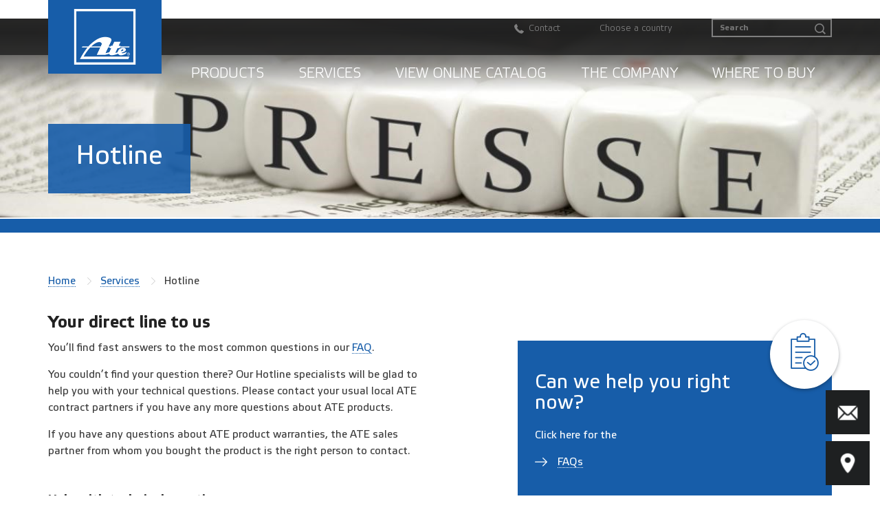

--- FILE ---
content_type: text/html; charset=utf-8
request_url: http://ate-na.com/services/hotline/
body_size: 11240
content:


<!doctype html>
<!--[if lt IE 7]>      <html class="no-js lt-ie9 lt-ie8 lt-ie7" lang="en"> <![endif]-->
<!--[if IE 7]>         <html class="no-js lt-ie9 lt-ie8" lang="en"> <![endif]-->
<!--[if IE 8]>         <html class="no-js lt-ie9" lang="en"> <![endif]-->
<!--[if gt IE 8]><!-->
<html class="no-js" lang="en">
<!--<![endif]-->
<head>
    <meta charset="utf-8">
    <title>Hotline</title>
            <meta name="description" content="You’ll find fast answers to the most common questions in our FAQ." />
            <meta property="og:title" content="Hotline" />
            <meta property="og:description" content="You’ll find fast answers to the most common questions in our FAQ." />
            <meta property="og:url" content="http://ate-na.com/services/hotline/" />
            <meta property="og:site_name" content="ATE NORTH AMERICA" />
            <!-- Google Tag Manager -->
            <script>
                (function (w, d, s, l, i) {
                            w[l] = w[l] || []; w[l].push({
                                'gtm.start':
                        new Date().getTime(), event: 'gtm.js'
                }); var f = d.getElementsByTagName(s)[0],
                    j = d.createElement(s), dl = l != 'dataLayer' ? '&l=' + l : ''; j.async = true; j.src =
                        'https://www.googletagmanager.com/gtm.js?id=' + i + dl; f.parentNode.insertBefore(j, f);
                })(window, document, 'script', 'dataLayer', 'GTM-52Z76GH');
            </script>
            <!-- End Google Tag Manager -->
        <script src="https://www.google.com/recaptcha/enterprise.js" async defer></script>

    
    <meta name="viewport" content="width=device-width, initial-scale=1">
    <meta name="language" content="en" />
        <meta rel="canonical" href="http://ate-na.com/services/hotline/" />
    <meta property="apilang" content="eng" />
    <link rel="apple-touch-icon" href="apple-touch-icon.png">
    <link rel="stylesheet" type="text/css" href="/css/ate.min.css">
    <link href="/bundles/ate.min.css?v=ygI4Cv1s3s7XPd2_e0Oww6qblePn1xnWNtFXQypMUHM1" rel="stylesheet"/>

    <link rel="icon" type="image/png" href="/favicon-16x16.png" sizes="16x16" />
    <script src="/js/vendor/modernizr-2.8.3-respond-1.4.2.min.js"></script>
    <link href="/css/competitions/004/quick-icons.css" rel="stylesheet" />
    <link href="/css/competitions/004/news.css" rel="stylesheet" />
  
    <script>

        redirectRules(geoplugin_countryCode(), window.location.href);
        function redirectRules(countrycode, URL) {
	   console.log("country code start"+geoplugin_countryCode());
            if (URL.indexOf('stage.ate.de/en-com/catalogue/') > -1) {
                var articleno = window.location.href.substring(this.href.lastIndexOf('/') + 1);
                window.location.href = "https://web.tecalliance.net/ate/" + countrycode + "/parts/3/" + articleno + "/detail";
            }
	   console.log("country code end"+geoplugin_countryCode());
        }
    </script>
    <link href="/css/common-styles.css" rel="stylesheet" />

    <!-- Page Schema Markup -->
</head>
<body>
    
        <!-- Google Tag Manager (noscript) -->
        <noscript>
            <iframe src="https://www.googletagmanager.com/ns.html?id=GTM-52Z76GH"
                    height="0" width="0" class="displayvisibility-none">
            </iframe>
        </noscript>
        <!-- End Google Tag Manager (noscript) -->


    <!--[if lt IE 8]>
        <p class="browserupgrade">You are using an <strong>outdated</strong> browser. Please <a href="http://browsehappy.com/">upgrade your browser</a> to improve your experience.</p>
    <![endif]-->

    <header class="max-width-content">



<div id="trademark-note" class="visible-lg">
    <div class="container-fluid">
        <div class="container">
            <div class="row">
                <div class="col-lg-12">
                    <p class="trademark-text">
                        
                    </p>
                </div>
            </div>
        </div>
        <div id="hidden-logo">
            <a href="/"><img src="/img/logo_ate.png" alt="Logo"></a>
        </div>
    </div>
</div>
<div id="meta-bar">
    <div class="container-fluid">        
        <div id="logo" class="hidden-lg">
            <a href="/"><img src="/img/logo_ate.png" alt="Logo"></a>
        </div>
        <div class="row">
            <div class="col-xs-4 col-xs-offset-5 col-sm-6 col-sm-offset-2 text-right">
                <nav>
                    <ul id="meta">
                            <li ><a href="/meta-navigation/contact/" target="_self" aria-label="Contact"><i class="flaticon-phone-receiver"></i> <span class="no-mobile">Contact</span></a></li>
                    </ul>
                </nav>
            </div>
            <div class="col-sm-2 text-center">
                <nav class="no-mobile">
                    <ul class="meta-language">
                        <li>
                            <a href="#">Choose a country</a>
                            <ul>
                                    <li><a href="http://www.ate-brakes.com/"    target="_self"   > Global</a></li>
                                    <li><a href="https://www.ate-freios.com.br/"    target="_self"   > Brasil</a></li>
                                    <li><a href="https://www.ate-brakes.cn/"    target="_self"   > 中国</a></li>
                                    <li><a href="https://ate-freinage.fr/"    target="_self"   > France</a></li>
                                    <li><a href="http://www.ate.de/"    target="_self"   > Deutschland</a></li>
                                    <li><a href="https://www.ate-freni.it/"    target="_self"   > Italia</a></li>
                                    <li><a href="https://www.ate-na.com/"    target="_self"   > North America</a></li>
                                    <li><a href="https://www.ate-hamulce.pl/"    target="_self"   > Polska</a></li>
                                    <li><a href="https://www.frenos-ate.es/"    target="_self"   > Espa&#241;a</a></li>
                                    <li><a href="http://www.ate-brakes.com/cs-cz/"    target="_self"   > Česk&#225; republika</a></li>
                                    <li><a href="http://www.ate-brakes.com/ro-ro/"    target="_self"   > Rom&#226;nia</a></li>
                                    <li><a href="http://www.ate-brakes.com/hr-hr/"    target="_self"   > Hrvatska</a></li>
                                    <li><a href="http://www.ate-brakes.com/sr-cyrl/"    target="_self"   > Српски</a></li>
                            </ul>
                        </li>
                    </ul>
                </nav>
            </div>
            <div class="col-xs-2 col-sm-2 text-right">
                <div class="search">
                    <form action="/search/" method="post">
                        <input type="search" placeholder="Search" aria-label="Search" id="searchText" name="searchText">
                        <button type="submit" aria-label="Search" class="flaticon-magnifying-glass"></button>
                    </form>
                </div>
            </div>
        </div>
        <div class="hamburger hamburger--elastic" id="open-button">
            <div class="hamburger-box">
                <div class="hamburger-inner"></div>
            </div>
        </div>
    </div>
</div>



<div id="nav-bar">

    <div class="container-fluid">
        <div class="row">
            <div class="col-sm-12 text-right">

                <nav id="nav-main">
                    <ul>
                            <li>
                                <a href="/products/"    target="_self"    title="Products">Products</a>

                                    <div class="megamenu icons">
                                        <ul>
                                                <li>
                                                    <a href="/products/disc-brakes/"    target="_self"    title="Disc brakes" class="nav-main-icon1">Disc brakes</a>
                                                        <ul>
                                                                <li>
                                                                    <a href="/products/disc-brakes/ate-original-brake-pads/"    target="_self"    title="ATE Original brake pads">ATE Original brake pads</a>
                                                                </li>
                                                                <li>
                                                                    <a href="/products/disc-brakes/ate-ceramic-brake-pads/"    target="_self"    title="ATE Ceramic brake pads">ATE Ceramic brake pads</a>
                                                                </li>
                                                                <li>
                                                                    <a href="/products/disc-brakes/original-ate-brake-discs/"    target="_self"    title="Original ATE brake discs">Original ATE brake discs</a>
                                                                </li>
                                                        </ul>
                                                </li>
                                                <li>
                                                    <a href="/products/drum-brakes/"    target="_self"    title="Drum brakes" class="nav-main-icon4">Drum brakes</a>
                                                        <ul>
                                                                <li>
                                                                    <a href="/products/drum-brakes/brake-shoes/"    target="_self"    title="Brake shoes">Brake shoes</a>
                                                                </li>
                                                                <li>
                                                                    <a href="/products/drum-brakes/brake-drums/"    target="_self"    title="Brake drums">Brake drums</a>
                                                                </li>
                                                                <li>
                                                                    <a href="/products/drum-brakes/topkits/"    target="_self"    title="TopKits">TopKits</a>
                                                                </li>
                                                        </ul>
                                                </li>
                                                <li>
                                                    <a href="/products/brake-fluids/"    target="_self"    title="Brake fluids" class="nav-main-icon7">Brake fluids</a>
                                                </li>
                                                <li>
                                                    <a href="/products/hydraulic-parts/"    target="_self"    title="Hydraulic parts" class="nav-main-icon2">Hydraulic parts</a>
                                                        <ul>
                                                                <li>
                                                                    <a href="/products/hydraulic-parts/brake-calipers/"    target="_self"    title="Brake calipers">Brake calipers</a>
                                                                </li>
                                                                <li>
                                                                    <a href="/products/hydraulic-parts/master-brake-cylinder/"    target="_self"    title="Master brake cylinder">Master brake cylinder</a>
                                                                </li>
                                                                <li>
                                                                    <a href="/products/hydraulic-parts/wheel-cylinders/"    target="_self"    title="Wheel cylinders">Wheel cylinders</a>
                                                                </li>
                                                                <li>
                                                                    <a href="/products/hydraulic-parts/brake-boosters/"    target="_self"    title="Brake boosters">Brake boosters</a>
                                                                </li>
                                                                <li>
                                                                    <a href="/products/hydraulic-parts/brake-force-reducing-valves/"    target="_self"    title="Brake force reducing valves">Brake force reducing valves</a>
                                                                </li>
                                                                <li>
                                                                    <a href="/products/hydraulic-parts/brake-hoses/"    target="_self"    title="Brake hoses">Brake hoses</a>
                                                                </li>
                                                                <li>
                                                                    <a href="/products/hydraulic-parts/mk60-abs-control-unit/"    target="_self"    title="MK60 ABS control unit">MK60 ABS control unit</a>
                                                                </li>
                                                        </ul>
                                                </li>
                                                <li>
                                                    <a href="/products/clutch-parts/"    target="_self"    title="Clutch parts" class="nav-main-icon5">Clutch parts</a>
                                                        <ul>
                                                                <li>
                                                                    <a href="/products/clutch-parts/clutch-cylinders/"    target="_self"    title="Clutch cylinders">Clutch cylinders</a>
                                                                </li>
                                                                <li>
                                                                    <a href="/products/clutch-parts/clutch-cables/"    target="_self"    title="Clutch cables">Clutch cables</a>
                                                                </li>
                                                                <li>
                                                                    <a href="/products/clutch-parts/handbrake-cables/"    target="_self"    title="Handbrake cables">Handbrake cables</a>
                                                                </li>
                                                        </ul>
                                                </li>
                                                <li>
                                                    <a href="/products/wheel-speed-sensors/"    target="_self"    title="Wheel speed sensors" class="nav-main-icon6">Wheel speed sensors</a>
                                                </li>
                                                <li>
                                                    <a href="/products/tools/"    target="_self"    title="Tools" class="nav-main-icon3">Tools</a>
                                                </li>
                                                <li>
                                                    <a href="/products/ate-plastilube-brake-lubricant/"    target="_self"    title="ATE Plastilube" class="nav-main-icon8">ATE Plastilube</a>
                                                </li>
                                                <li>
                                                    <a href="/products/small-production-runs-and-special-vehicles/"    target="_self"    title="Small production runs and special vehicles" class="nav-main-icon11">Small production runs and special vehicles</a>
                                                </li>
                                        </ul>
                                    </div>
                            </li>
                            <li>
                                <a href="/services/"    target="_self"    title="Services">Services</a>

                                    <div class=" ">
                                        <ul>
                                                <li>
                                                    <a href="/services/hotline/"    target="_self"    title="Hotline" >Hotline</a>
                                                </li>
                                                <li>
                                                    <a href="/services/product-and-brand-protection/"    target="_self"    title="Product and brand protection" >Product and brand protection</a>
                                                </li>
                                                <li>
                                                    <a href="/services/download-center/"    target="_self"    title="Download Center" >Download Center</a>
                                                </li>
                                                <li>
                                                    <a href="/services/ate-videos/"    target="_self"    title="ATE Videos" >ATE Videos</a>
                                                </li>
                                        </ul>
                                    </div>
                            </li>
                            <li>
                                <a href="https://us.continental-aftermarket.com"   rel="noopener"      target="_blank"    title="View Online Catalog">View Online Catalog</a>

                            </li>
                            <li>
                                <a href="/the-company/"    target="_self"    title="The Company">The Company</a>

                                    <div class=" ">
                                        <ul>
                                                <li>
                                                    <a href="/the-company/ate-a-global-brand/"    target="_self"    title="ATE – a global brand" >ATE – a global brand</a>
                                                </li>
                                                <li>
                                                    <a href="/the-company/ate-history/"    target="_self"    title="ATE history" >ATE history</a>
                                                </li>
                                                <li>
                                                    <a href="/the-company/press/"    target="_self"    title="Press" >Press</a>
                                                </li>
                                                <li>
                                                    <a href="/the-company/group-network/"    target="_self"    title="Group network" >Group network</a>
                                                </li>
                                                <li>
                                                    <a href="/the-company/technology/"    target="_self"    title="Technology" >Technology</a>
                                                </li>
                                                <li>
                                                    <a href="/the-company/sustainability/"    target="_self"    title="Sustainability" >Sustainability</a>
                                                </li>
                                                <li>
                                                    <a href="/the-company/tips-and-recommendations/"    target="_self"    title="Tips and Recommendations" >Tips and Recommendations</a>
                                                </li>
                                        </ul>
                                    </div>
                            </li>
                            <li>
                                <a href="/where-to-buy/"    target="_self"    title="Where to Buy">Where to Buy</a>

                            </li>

                    </ul>
                </nav>

            </div>
        </div>
    </div>

</div>



    </header>


    <div class="main-section">
                <style scoped>
            .big-header-image {
                background-image: url(/media/1774/presse_contact.jpg?anchor=center&mode=crop&width=480&upscale=false&format=jpg&rnd=134042419920000000);
            }
            @media only screen and ( min-width : 480px ) {
            .big-header-image {
                background-image: url(/media/1774/presse_contact.jpg?anchor=center&mode=crop&width=768&upscale=false&format=jpg&rnd=134042419920000000);
            }
            }
            @media only screen and ( min-width : 768px ) {
            .big-header-image {
                background-image: url(/media/1774/presse_contact.jpg?anchor=center&mode=crop&width=1200&upscale=false&format=jpg&rnd=134042419920000000);
            }
            }
            @media only screen and ( min-width : 1200px ) {
            .big-header-image {
                background-image: url(/media/1774/presse_contact.jpg?anchor=center&mode=crop&width=2000&upscale=false&format=jpg&rnd=134042419920000000);
            }
            }


             /*adding for CRM form checkbox */
           /* [data-form-block-id="ac3c0bbf-4099-eb11-b1ac-000d3ad98149"] input {
                display: inline-block;
            }

            [data-form-block-id="6d9ae4ef-1cf9-eb11-94ef-000d3ade750e"] input {
                display: inline-block;
            }
            [data-form-block-id="0fe1d116-1fe6-eb11-bacb-002248996e2a"] input {
                display: inline-block;
            }
            [data-form-block-id="c8bb0b0e-e6be-eb11-bacc-000d3adcd4a0"] input {
                display: inline-block;
            }
            [data-form-block-id="f2308d61-512b-ec11-b6e5-000d3aba57cf"] input {
                display: inline-block;
            }

            [data-form-block-id="200c6dd6-4562-eb11-a812-000d3adbea05"] input {
                display: inline-block;
            }*/

            #dynamicForm > div[data-form-block-id]  input {
                display: inline-block;
            }
            #dynamicForm > div[data-form-block-id]  input.lp-form-fieldInput {
               color: black;
            }
        </style>


<!-- Header IMG -->

<!-- Header IMG -->
<section class="big-header-image max-width-content" >

    <div class="container-fluid">
        <div class="row">
            <div class="col-sm-12">
                <div class="header-container blue-container">
                    <h1>Hotline</h1>
                    <p class="subtitle"></p>
                </div>
            </div>
        </div>
    </div>

</section>

        <div class="ate-breadcrumb max-width-content">
            <div class="container-fluid">
                <div class="row">
                    <div class="col-sm-12">
                        <ul>
                            <li>
                                <a href="/">Home</a>
                            </li>
                                <li>
                                            <a href="/services/">Services</a>
                                </li>
                                <li>
Hotline                                </li>
                        </ul>
                    </div>
                </div>
            </div>
        </div>



<!-- Content -->
<section class="content-area max-width-content">
    
<div class='container-fluid'>    <div class="row">
            <div class="col-sm-6 ">
                                        
    


<h2 class="p--heading-1"><strong>Your direct line to us</strong></h2>
<p>You’ll find fast answers to the most common questions in our <a data-id="4795" href="/footer-navigation/faq/" title="FAQ">FAQ</a>.</p>
<p>You couldn’t find your question there? Our Hotline specialists will be glad to help you with your technical questions. Please contact your usual local ATE contract partners if you have any more questions about ATE products.</p>
<p>If you have any questions about ATE product warranties, the ATE sales partner from whom you bought the product is the right person to contact.</p>
<h4 class="p--heading-1"><strong><span>Help with technical questions</span></strong></h4>
<p>Email: <a href="mailto:techsupport-us@continental.com">techsupport-us@</a><a href="mailto:salessupport-us@aumovio.com">aumovio.com</a><br /><a href="mailto:techsupport-us@continental.com"></a><br />Tel: (800) 265-1818<br /><br />Hours: 8am to 5pm EST, Monday-Friday</p>

            </div>
            <div class="col-sm-5 col-sm-offset-1">
                                        
    
        
               



        <div class="box box-blue">
            <div class="box-icon"><i class="flaticon-verified-list-of-exercises-of-a-gymnast-on-a-clipboard"></i></div>

            <h3>Can we help you right now?</h3>
<p>Click here for the</p>
<ul class="right-arrow">
<li><a data-id="4795" href="/footer-navigation/faq/" title="FAQ">FAQs</a></li>
</ul>

        </div>



        



            </div>
    </div>
</div>
</section>

<!-- ContentTeaser -->






<!-- Newsletter Abschnitt -->
<section class="darkgrey-section section-ate-content section-ate-content-padding ate-social max-width-content ">
    <div class="container-fluid">
        <div class="row">
                <div class="col-sm-6 col-md-4 col-md-offset-2 text-center social-icons">
                    <h4>Follow us</h4>
                    <ul>
                            <li><a href="https://www.facebook.com/ATE"   rel="noopener"      target="_blank"   ><i class="flaticon-facebook-letter-logo"></i> <span>Facebook</span></a></li>
                            <li><a href="https://www.youtube.com/playlist?list=PLI2wsX3UM_ADgb6MQL54736zzFD2MCG3g"   rel="noopener"      target="_blank"   ><i class="flaticon-youtube-play-button"></i> <span>YouTube</span></a></li>
                    </ul>
                </div>
                <div class="col-sm-6 col-md-4 col-md-offset-1 text-center newsletter">
                        <h4>Newsletter</h4>
                        <div class="button-cta button-cta-middle button-cta-grey">
                            <a href="" target="_blank">Go to Newsletter</a>
                        </div>
                </div>
        </div>
    </div>

</section>



		


    <footer class="max-width-content">
        <div class="container-fluid">
            <div class="row">
                <div class="col-sm-12">
                    <nav id="nav-footer">
                        <ul>
                                <li>
                                    <a href="/products/"    target="_self"    title="Products">Products</a>

                                        <ul>
                                                <li>
                                                    <a href="/products/disc-brakes/"    target="_self"    title="Disc brakes">Disc brakes</a>
                                                </li>
                                                <li>
                                                    <a href="/products/drum-brakes/"    target="_self"    title="Drum brakes">Drum brakes</a>
                                                </li>
                                                <li>
                                                    <a href="/products/brake-fluids/"    target="_self"    title="Brake fluids">Brake fluids</a>
                                                </li>
                                                <li>
                                                    <a href="/products/hydraulic-parts/"    target="_self"    title="Hydraulic parts">Hydraulic parts</a>
                                                </li>
                                                <li>
                                                    <a href="/products/clutch-parts/"    target="_self"    title="Clutch parts">Clutch parts</a>
                                                </li>
                                                <li>
                                                    <a href="/products/wheel-speed-sensors/"    target="_self"    title="Wheel speed sensors">Wheel speed sensors</a>
                                                </li>
                                                <li>
                                                    <a href="/products/tools/"    target="_self"    title="Tools">Tools</a>
                                                </li>
                                                <li>
                                                    <a href="/products/ate-plastilube-brake-lubricant/"    target="_self"    title="ATE Plastilube">ATE Plastilube</a>
                                                </li>
                                                <li>
                                                    <a href="/products/small-production-runs-and-special-vehicles/"    target="_self"    title="Small production runs and special vehicles">Small production runs and special vehicles</a>
                                                </li>
                                        </ul>
                                </li>
                                <li>
                                    <a href="/services/"    target="_self"    title="Services">Services</a>

                                        <ul>
                                                <li>
                                                    <a href="/services/hotline/"    target="_self"    title="Hotline">Hotline</a>
                                                </li>
                                                <li>
                                                    <a href="/services/product-and-brand-protection/"    target="_self"    title="Product and brand protection">Product and brand protection</a>
                                                </li>
                                                <li>
                                                    <a href="/services/download-center/"    target="_self"    title="Download Center">Download Center</a>
                                                </li>
                                                <li>
                                                    <a href="/services/ate-videos/"    target="_self"    title="ATE Videos">ATE Videos</a>
                                                </li>
                                        </ul>
                                </li>
                                <li>
                                    <a href="https://us.continental-aftermarket.com"   rel="noopener"      target="_blank"    title="View Online Catalog">View Online Catalog</a>

                                </li>
                                <li>
                                    <a href="/the-company/"    target="_self"    title="The Company">The Company</a>

                                        <ul>
                                                <li>
                                                    <a href="/the-company/ate-a-global-brand/"    target="_self"    title="ATE – a global brand">ATE – a global brand</a>
                                                </li>
                                                <li>
                                                    <a href="/the-company/ate-history/"    target="_self"    title="ATE history">ATE history</a>
                                                </li>
                                                <li>
                                                    <a href="/the-company/press/"    target="_self"    title="Press">Press</a>
                                                </li>
                                                <li>
                                                    <a href="/the-company/group-network/"    target="_self"    title="Group network">Group network</a>
                                                </li>
                                                <li>
                                                    <a href="/the-company/technology/"    target="_self"    title="Technology">Technology</a>
                                                </li>
                                                <li>
                                                    <a href="/the-company/sustainability/"    target="_self"    title="Sustainability">Sustainability</a>
                                                </li>
                                                <li>
                                                    <a href="/the-company/tips-and-recommendations/"    target="_self"    title="Tips and Recommendations">Tips and Recommendations</a>
                                                </li>
                                        </ul>
                                </li>
                                <li>
                                    <a href="/where-to-buy/"    target="_self"    title="Where to Buy">Where to Buy</a>

                                </li>
                        </ul>
                    </nav>

                    <div class="ate-apps">
                            <h4>ATE Mobile App</h4>
                                <p>
                                    <a href="https://itunes.apple.com/de/app/ate/id511303055?mt=8"   rel="noopener"      target="_blank"    title="iOS"><img src="/media/1005/footer_app_ios.png?anchor=center&amp;mode=crop&amp;width=131&amp;height=41&amp;rnd=131719855120000000&amp;quality=70" alt="iOS"></a>
                                </p>
                                <p>
                                    <a href="https://play.google.com/store/apps/details?id=net.tecalliance.app.ate"   rel="noopener"      target="_blank"    title="Android"><img src="/media/1004/footer_app_android.png?anchor=center&amp;mode=crop&amp;width=131&amp;height=41&amp;rnd=131719854950000000&amp;quality=70" alt="Android"></a>
                                </p>
                    </div>
                </div>
            </div>
        </div>

        <div class="container">
            <div class="row">
                <div class="col-sm-12">
                    <hr class="hr-footer" />
                </div>
            </div>
        </div>

        <div class="container">
            <div class="row">
                <nav id="nav-copyright">
                    <ul>
                            <li><a href="/footer-navigation/career/" target="_self">Career</a></li>
                            <li><a href="/footer-navigation/legal-information/" target="_self">Legal information</a></li>
                            <li><a href="/footer-navigation/imprint/" target="_self">Imprint</a></li>
                            <li><a href="/footer-navigation/faq/" target="_self">FAQ</a></li>
                    </ul>
                </nav>

                <div class="footer-copyright">
                    <p><strong>&copy; AUMOVIO Aftermarket GmbH 2025</strong></p>
                </div>
            </div>
        </div>
    </footer>

    </div>

    <div id="mobile-overlay"> </div>


<aside class="right-off-canvas-menu">
    <nav id="nav-mobile">
        <ul>
                <li>
                    <a href="#" title="Products">Products</a>
                    <ul>
                        <li><a href="/products/"    target="_self"    title="Products">Overview</a></li>
                    </ul>

                        <ul>
                                <li>
                                    <a href="#" title="Disc brakes">Disc brakes</a>
                                    <ul>
                                        <li><a href="/products/disc-brakes/"    target="_self"    title="Disc brakes">Overview</a></li>
                                    </ul>
                                        <ul>
                                                <li>
                                                    <a href="/products/disc-brakes/ate-original-brake-pads/"    target="_self"    title="ATE Original brake pads">ATE Original brake pads</a>
                                                </li>
                                                <li>
                                                    <a href="/products/disc-brakes/ate-ceramic-brake-pads/"    target="_self"    title="ATE Ceramic brake pads">ATE Ceramic brake pads</a>
                                                </li>
                                                <li>
                                                    <a href="/products/disc-brakes/original-ate-brake-discs/"    target="_self"    title="Original ATE brake discs">Original ATE brake discs</a>
                                                </li>
                                        </ul>
                                </li>
                                <li>
                                    <a href="#" title="Drum brakes">Drum brakes</a>
                                    <ul>
                                        <li><a href="/products/drum-brakes/"    target="_self"    title="Drum brakes">Overview</a></li>
                                    </ul>
                                        <ul>
                                                <li>
                                                    <a href="/products/drum-brakes/brake-shoes/"    target="_self"    title="Brake shoes">Brake shoes</a>
                                                </li>
                                                <li>
                                                    <a href="/products/drum-brakes/brake-drums/"    target="_self"    title="Brake drums">Brake drums</a>
                                                </li>
                                                <li>
                                                    <a href="/products/drum-brakes/topkits/"    target="_self"    title="TopKits">TopKits</a>
                                                </li>
                                        </ul>
                                </li>
                                <li>
                                    <a href="#" title="Brake fluids">Brake fluids</a>
                                    <ul>
                                        <li><a href="/products/brake-fluids/"    target="_self"    title="Brake fluids">Overview</a></li>
                                    </ul>
                                </li>
                                <li>
                                    <a href="#" title="Hydraulic parts">Hydraulic parts</a>
                                    <ul>
                                        <li><a href="/products/hydraulic-parts/"    target="_self"    title="Hydraulic parts">Overview</a></li>
                                    </ul>
                                        <ul>
                                                <li>
                                                    <a href="/products/hydraulic-parts/brake-calipers/"    target="_self"    title="Brake calipers">Brake calipers</a>
                                                </li>
                                                <li>
                                                    <a href="/products/hydraulic-parts/master-brake-cylinder/"    target="_self"    title="Master brake cylinder">Master brake cylinder</a>
                                                </li>
                                                <li>
                                                    <a href="/products/hydraulic-parts/wheel-cylinders/"    target="_self"    title="Wheel cylinders">Wheel cylinders</a>
                                                </li>
                                                <li>
                                                    <a href="/products/hydraulic-parts/brake-boosters/"    target="_self"    title="Brake boosters">Brake boosters</a>
                                                </li>
                                                <li>
                                                    <a href="/products/hydraulic-parts/brake-force-reducing-valves/"    target="_self"    title="Brake force reducing valves">Brake force reducing valves</a>
                                                </li>
                                                <li>
                                                    <a href="/products/hydraulic-parts/brake-hoses/"    target="_self"    title="Brake hoses">Brake hoses</a>
                                                </li>
                                                <li>
                                                    <a href="/products/hydraulic-parts/mk60-abs-control-unit/"    target="_self"    title="MK60 ABS control unit">MK60 ABS control unit</a>
                                                </li>
                                        </ul>
                                </li>
                                <li>
                                    <a href="#" title="Clutch parts">Clutch parts</a>
                                    <ul>
                                        <li><a href="/products/clutch-parts/"    target="_self"    title="Clutch parts">Overview</a></li>
                                    </ul>
                                        <ul>
                                                <li>
                                                    <a href="/products/clutch-parts/clutch-cylinders/"    target="_self"    title="Clutch cylinders">Clutch cylinders</a>
                                                </li>
                                                <li>
                                                    <a href="/products/clutch-parts/clutch-cables/"    target="_self"    title="Clutch cables">Clutch cables</a>
                                                </li>
                                                <li>
                                                    <a href="/products/clutch-parts/handbrake-cables/"    target="_self"    title="Handbrake cables">Handbrake cables</a>
                                                </li>
                                        </ul>
                                </li>
                                <li>
                                    <a href="#" title="Wheel speed sensors">Wheel speed sensors</a>
                                    <ul>
                                        <li><a href="/products/wheel-speed-sensors/"    target="_self"    title="Wheel speed sensors">Overview</a></li>
                                    </ul>
                                </li>
                                <li>
                                    <a href="#" title="Tools">Tools</a>
                                    <ul>
                                        <li><a href="/products/tools/"    target="_self"    title="Tools">Overview</a></li>
                                    </ul>
                                </li>
                                <li>
                                    <a href="#" title="ATE Plastilube">ATE Plastilube</a>
                                    <ul>
                                        <li><a href="/products/ate-plastilube-brake-lubricant/"    target="_self"    title="ATE Plastilube">Overview</a></li>
                                    </ul>
                                </li>
                                <li>
                                    <a href="#" title="Small production runs and special vehicles">Small production runs and special vehicles</a>
                                    <ul>
                                        <li><a href="/products/small-production-runs-and-special-vehicles/"    target="_self"    title="Small production runs and special vehicles">Overview</a></li>
                                    </ul>
                                </li>
                        </ul>
                </li>
                <li>
                    <a href="#" title="Services">Services</a>
                    <ul>
                        <li><a href="/services/"    target="_self"    title="Services">Overview</a></li>
                    </ul>

                        <ul>
                                <li>
                                    <a href="#" title="Hotline">Hotline</a>
                                    <ul>
                                        <li><a href="/services/hotline/"    target="_self"    title="Hotline">Overview</a></li>
                                    </ul>
                                </li>
                                <li>
                                    <a href="#" title="Product and brand protection">Product and brand protection</a>
                                    <ul>
                                        <li><a href="/services/product-and-brand-protection/"    target="_self"    title="Product and brand protection">Overview</a></li>
                                    </ul>
                                </li>
                                <li>
                                    <a href="#" title="Download Center">Download Center</a>
                                    <ul>
                                        <li><a href="/services/download-center/"    target="_self"    title="Download Center">Overview</a></li>
                                    </ul>
                                </li>
                                <li>
                                    <a href="#" title="ATE Videos">ATE Videos</a>
                                    <ul>
                                        <li><a href="/services/ate-videos/"    target="_self"    title="ATE Videos">Overview</a></li>
                                    </ul>
                                </li>
                        </ul>
                </li>
                <li>
                    <a href="#" title="View Online Catalog">View Online Catalog</a>
                    <ul>
                        <li><a href="https://us.continental-aftermarket.com"   rel="noopener"      target="_blank"    title="View Online Catalog">Overview</a></li>
                    </ul>

                </li>
                <li>
                    <a href="#" title="The Company">The Company</a>
                    <ul>
                        <li><a href="/the-company/"    target="_self"    title="The Company">Overview</a></li>
                    </ul>

                        <ul>
                                <li>
                                    <a href="#" title="ATE – a global brand">ATE – a global brand</a>
                                    <ul>
                                        <li><a href="/the-company/ate-a-global-brand/"    target="_self"    title="ATE – a global brand">Overview</a></li>
                                    </ul>
                                </li>
                                <li>
                                    <a href="#" title="ATE history">ATE history</a>
                                    <ul>
                                        <li><a href="/the-company/ate-history/"    target="_self"    title="ATE history">Overview</a></li>
                                    </ul>
                                </li>
                                <li>
                                    <a href="#" title="Press">Press</a>
                                    <ul>
                                        <li><a href="/the-company/press/"    target="_self"    title="Press">Overview</a></li>
                                    </ul>
                                </li>
                                <li>
                                    <a href="#" title="Group network">Group network</a>
                                    <ul>
                                        <li><a href="/the-company/group-network/"    target="_self"    title="Group network">Overview</a></li>
                                    </ul>
                                </li>
                                <li>
                                    <a href="#" title="Technology">Technology</a>
                                    <ul>
                                        <li><a href="/the-company/technology/"    target="_self"    title="Technology">Overview</a></li>
                                    </ul>
                                </li>
                                <li>
                                    <a href="#" title="Sustainability">Sustainability</a>
                                    <ul>
                                        <li><a href="/the-company/sustainability/"    target="_self"    title="Sustainability">Overview</a></li>
                                    </ul>
                                </li>
                                <li>
                                    <a href="#" title="Tips and Recommendations">Tips and Recommendations</a>
                                    <ul>
                                        <li><a href="/the-company/tips-and-recommendations/"    target="_self"    title="Tips and Recommendations">Overview</a></li>
                                    </ul>
                                </li>
                        </ul>
                </li>
                <li>
                    <a href="#" title="Where to Buy">Where to Buy</a>
                    <ul>
                        <li><a href="/where-to-buy/"    target="_self"    title="Where to Buy">Overview</a></li>
                    </ul>

                </li>
        </ul>
        <ul id="nav-mobile-language">
            <li>
                <a href="#">Choose a country</a>
                <ul>
                        <li><a href="http://www.ate-brakes.com/"    target="_self"   >Global</a></li>
                        <li><a href="https://www.ate-freios.com.br/"    target="_self"   >Brasil</a></li>
                        <li><a href="https://www.ate-brakes.cn/"    target="_self"   >中国</a></li>
                        <li><a href="https://ate-freinage.fr/"    target="_self"   >France</a></li>
                        <li><a href="http://www.ate.de/"    target="_self"   >Deutschland</a></li>
                        <li><a href="https://www.ate-freni.it/"    target="_self"   >Italia</a></li>
                        <li><a href="https://www.ate-na.com/"    target="_self"   >North America</a></li>
                        <li><a href="https://www.ate-hamulce.pl/"    target="_self"   >Polska</a></li>
                        <li><a href="https://www.frenos-ate.es/"    target="_self"   >Espa&#241;a</a></li>
                        <li><a href="http://www.ate-brakes.com/cs-cz/"    target="_self"   >Česk&#225; republika</a></li>
                        <li><a href="http://www.ate-brakes.com/ro-ro/"    target="_self"   >Rom&#226;nia</a></li>
                        <li><a href="http://www.ate-brakes.com/hr-hr/"    target="_self"   >Hrvatska</a></li>
                        <li><a href="http://www.ate-brakes.com/sr-cyrl/"    target="_self"   >Српски</a></li>
                </ul>
            </li>
        </ul>
    </nav>
    <div class="search">
        <form action="/search/" method="post">
            <input type="search" placeholder="Search" aria-label="Search" id="searchTextMobile" name="searchText">
            <button type="submit" aria-label="Search" class="flaticon-magnifying-glass"></button>
        </form>
    </div>
</aside>






    <script src="/bundles/ate.min.js?v=jkNoP0gN8uL7sQ7NaycI-x9hqjYh7R_g3Jl2B3V8_AQ1"></script>

 
    <script>
        wow = new WOW({
            offset: 100
        });

        wow.init();
    </script>

    

    <script src="/js/competitions/004/quick-icons.js"></script>




    <div id="quickIcons" class="quick-icons-container">
        <div class="quick-icons_wrap">
            <div class="quick-icons">
                                    <button class="quick-icon quick-icon_contact" data-modal-id="contactModel" title="Contact">
                        <img src="/img/competitions/004/icon-email.png" alt="Contact" />
                    </button>

                    <a class="quick-icon quick-icon_partner-finder" id="partnerFinder" href="/where-to-buy/" title="Where to Buy" target="_blank">
                        <img src="/img/competitions/004/icon-location.png" alt="Partnerfinder" />
                    </a>

            </div>
            <div class="quick-icons_mobile">
                <button class="quick-icon quick-icons_toggle">
                    <img class="quick-icon_plus" src="/img/competitions/004/icon-plus.png" alt="plus" />
                    <img class="quick-icon_minus" src="/img/competitions/004/icon-minus.png" alt="minus" />
                </button>
            </div>
        </div>

        <!-- Chat Modal  -->
        <div class="quick-icons__modal" id="chatModel">
            <div class="quick-icons__modal-body">
                <div class="quick-icons__inner-modal">
                    <div class="quick-icons__modal-head">
                        <button class="icon-close"></button>

                        <h2 class="quick-icons__modal_title"></h2>
                    </div>
                    <div id='chat-message'></div>
                    <p class="quick-icons__modal_info"></p>

                    <form action="" class="quick-icons__chat-box" autocomplete="off" id="chat-form">
                        <div class="input-box">
                            <label for="fullName" class="input-label"><span class="label-required">*</span></label>
                            <input type="text" class="input-control" id="chat-customer-fullname" name="fullName" required>
                        </div>
                        <div class="input-box">
                            <label for="email" class="input-label"><span class="label-required">*</span></label>
                            <input type="email" class="input-control" id="email" name="email" required>
                        </div>
                        <div class="input-box">
                            <label for="companyName" class="input-label"></label>
                            <input type="text" class="input-control" id="companyName" name="companyName">
                        </div>
                        <button type="submit" class="btn-submit" id='chat-start'></button>

                        <div class="form-notes"></div>
                    </form>
                </div>
            </div>
        </div>

        <!-- Contact Modal  -->
        <div class="quick-icons__modal" id="contactModel">
            <div class="quick-icons__modal-body">
                <div class="quick-icons__inner-modal">
                    <div class="quick-icons__modal-head">
                        <button class="icon-close"></button>

                        <h3 class="quick-icons__modal_title">Contact ATE North America</h3>
                    </div>

                    <div class="quick-icons__modal_info"><p><strong>Continental Automotive Systems, Inc</strong></p>
<p>6755 Snowdrift Road | Allentown, PA 18106 | USA<br />Tel: (800) 564-5066 | Fax: (610) 289-1766<br />E-mail: <a href="mailto:salessupport-us@continental.com">salessupport-us@continental.com</a></p>
<p><strong>Technical Support</strong><br />E-mail: <a href="mailto:techsupport-us@continental.com">techsupport-us@continental.com</a><br />Tel: (800) 265-1818<br />Hours: 8am to 5pm EST, Monday-Friday</p>
<p><a rel="noopener" href="https://www.linkedin.com/company/continental-smy-na" target="_blank">LinkedIn</a><br /><a rel="noopener" href="https://www.youtube.com/c/ContinentalAftermarket" target="_blank">YouTube</a></p>
<p>Ate - Trademark of the Continental Corporation</p></div>
                    <ul class="quick-icons__modal_list">
                                <li><a href="/meta-navigation/contact/"    target="_self"   >Contact Us Page</a></li>
                    </ul>
                </div>
            </div>
        </div>
    </div>






</body>
</html>


--- FILE ---
content_type: text/css; charset=utf-8
request_url: http://ate-na.com/bundles/ate.min.css?v=ygI4Cv1s3s7XPd2_e0Oww6qblePn1xnWNtFXQypMUHM1
body_size: 37546
content:
/* Minification failed. Returning unminified contents.
(221,10): run-time error CSS1062: Expected semicolon or closing curly-brace, found '-'
(221,32): run-time error CSS1062: Expected semicolon or closing curly-brace, found '-'
(221,51): run-time error CSS1062: Expected semicolon or closing curly-brace, found '-'
(221,173): run-time error CSS1039: Token not allowed after unary operator: '-animate-duration'
(221,216): run-time error CSS1039: Token not allowed after unary operator: '-animate-duration'
(221,548): run-time error CSS1039: Token not allowed after unary operator: '-animate-repeat'
(221,596): run-time error CSS1039: Token not allowed after unary operator: '-animate-repeat'
(221,758): run-time error CSS1039: Token not allowed after unary operator: '-animate-repeat'
(221,814): run-time error CSS1039: Token not allowed after unary operator: '-animate-repeat'
(221,979): run-time error CSS1039: Token not allowed after unary operator: '-animate-repeat'
(221,1035): run-time error CSS1039: Token not allowed after unary operator: '-animate-repeat'
(221,1167): run-time error CSS1039: Token not allowed after unary operator: '-animate-delay'
(221,1204): run-time error CSS1039: Token not allowed after unary operator: '-animate-delay'
(221,1337): run-time error CSS1039: Token not allowed after unary operator: '-animate-delay'
(221,1382): run-time error CSS1039: Token not allowed after unary operator: '-animate-delay'
(221,1518): run-time error CSS1039: Token not allowed after unary operator: '-animate-delay'
(221,1563): run-time error CSS1039: Token not allowed after unary operator: '-animate-delay'
(221,1699): run-time error CSS1039: Token not allowed after unary operator: '-animate-delay'
(221,1744): run-time error CSS1039: Token not allowed after unary operator: '-animate-delay'
(221,1880): run-time error CSS1039: Token not allowed after unary operator: '-animate-delay'
(221,1925): run-time error CSS1039: Token not allowed after unary operator: '-animate-delay'
(221,2070): run-time error CSS1039: Token not allowed after unary operator: '-animate-duration'
(221,2121): run-time error CSS1039: Token not allowed after unary operator: '-animate-duration'
(221,2267): run-time error CSS1039: Token not allowed after unary operator: '-animate-duration'
(221,2320): run-time error CSS1039: Token not allowed after unary operator: '-animate-duration'
(221,2466): run-time error CSS1039: Token not allowed after unary operator: '-animate-duration'
(221,2517): run-time error CSS1039: Token not allowed after unary operator: '-animate-duration'
(221,2663): run-time error CSS1039: Token not allowed after unary operator: '-animate-duration'
(221,2714): run-time error CSS1039: Token not allowed after unary operator: '-animate-duration'
(221,14975): run-time error CSS1039: Token not allowed after unary operator: '-animate-duration'
(221,15028): run-time error CSS1039: Token not allowed after unary operator: '-animate-duration'
(221,21568): run-time error CSS1039: Token not allowed after unary operator: '-animate-duration'
(221,21622): run-time error CSS1039: Token not allowed after unary operator: '-animate-duration'
(221,27845): run-time error CSS1039: Token not allowed after unary operator: '-animate-duration'
(221,27899): run-time error CSS1039: Token not allowed after unary operator: '-animate-duration'
(221,47653): run-time error CSS1039: Token not allowed after unary operator: '-animate-duration'
(221,47707): run-time error CSS1039: Token not allowed after unary operator: '-animate-duration'
(221,48614): run-time error CSS1039: Token not allowed after unary operator: '-animate-duration'
(221,48668): run-time error CSS1039: Token not allowed after unary operator: '-animate-duration'
(221,57077): run-time error CSS1039: Token not allowed after unary operator: '-animate-duration'
(221,57128): run-time error CSS1039: Token not allowed after unary operator: '-animate-duration'
 */
@font-face{font-family:"Etelka Text";font-weight:normal;src:url("../fonts/Etelka/EtelkaText.woff") format("woff")}@font-face{font-family:"Etelka Light";src:url("../fonts/Etelka/EtelkaLight.woff") format("woff")}@font-face{font-family:"Etelka Text";font-weight:bold;src:url("../fonts/Etelka/EtelkaText-Bold.woff") format("woff")}@font-face{font-family:'Continental Stag Sans';src:url('/fonts/ContinentalStagSansLCG-Book-Web.eot?');src:url('/fonts/ContinentalStagSansLCG-Book-Web.eot?#iefix') format('embedded-opentype'),url('/fonts/ContinentalStagSansLCG-Book-Web.woff2') format('woff2'),url('/fonts/ContinentalStagSansLCG-Book-Web.woff') format('woff'),url('/fonts/ContinentalStagSansLCG-Book-Web.ttf') format('truetype');font-weight:300;font-weight:normal;font-style:normal;font-display:auto}@font-face{font-family:'Continental Stag Sans Light';src:url('/fonts/ContinentalStagSans-Light.eot?');src:url('/fonts/ContinentalStagSans-Light.eot?#iefix') format('embedded-opentype'),url('/fonts/ContinentalStagSans-Light.woff2') format('woff2'),url('/fonts/ContinentalStagSans-Light.woff') format('woff'),url('/fonts/ContinentalStagSans-Light.ttf') format('truetype');font-weight:200;font-weight:normal;font-style:normal;font-display:auto}@font-face{font-family:'Continental Stag Sans Bold';src:url('/fonts/ContinentalStagSansLCG-Book-Web.eot?');src:url('/fonts/ContinentalStagSansLCG-Book-Web.eot?#iefix') format('embedded-opentype'),url('/fonts/ContinentalStagSansLCG-Book-Web.woff2') format('woff2'),url('/fonts/ContinentalStagSansLCG-Book-Web.woff') format('woff'),url('/fonts/ContinentalStagSansLCG-Book-Web.ttf') format('truetype');font-weight:800;font-weight:bold;font-style:normal;font-stretch:normal;font-display:auto}body{font-family:'Etelka Text';color:#3a3a3a;font-size:15px}img{height:auto;max-width:100%}b,strong{font-family:"Etelka Text";font-weight:bold}a{color:#175da9;border-bottom:1px dotted #175da9}a:hover,a:active,a:focus{text-decoration:none;color:#175da9;border-bottom:1px solid #175da9}h1{font-family:"Etelka Text";font-size:30px;margin:40px 0 20px}h2{margin:60px 0 12px 0;color:#222;font-family:"Etelka Text";font-size:24px}.content-area .container-fluid:first-child h1,.content-area .container-fluid:first-child h2{margin-top:0}.partnerfinder-teaser h2{margin:0 0 10px 0;color:#175da9;font-family:"Etelka Text";font-size:40px}h3{color:#175da9;font-family:"Etelka Text";font-size:28px}h4{font-family:"Etelka Text";margin:50px 0 12px}p{line-height:1.6em;margin-bottom:15px}ul{margin-bottom:15px;padding-left:18px}li p{margin-bottom:0}td,th{padding:10px;vertical-align:top}input{background:none;border:2px solid #a3a5a6;color:#fff;padding:10px 20px;margin:0}.max-width-content .container-fluid{position:relative;max-width:1170px}.section-ate-content button{background:#a3a5a6;border:2px solid #a3a5a6;color:#fff;padding:4px 8px;vertical-align:middle}.section-ate-content button i:before{margin:0 !important;font-size:22px}.section-ate-content button:hover{background:#bbb;border:2px solid #bbb}header{position:fixed;top:0;width:100%;z-index:1000;transition:all 1.15s ease .5s;background:linear-gradient(to bottom,rgba(0,0,0,.5) 0%,rgba(0,0,0,.85) 35%,rgba(0,0,0,0) 100%);filter:progid:DXImageTransform.Microsoft.gradient(startColorstr='#80000000',endColorstr='#00000000',GradientType=0)}header.is-notFixed{position:relative}header.sticky{transition:all 1.15s ease .5s;background:linear-gradient(to bottom,rgba(0,0,0,.65) 0%,rgba(0,0,0,.65) 45%,rgba(0,0,0,0) 100%);filter:progid:DXImageTransform.Microsoft.gradient(startColorstr='#bf000000',endColorstr='#00000000',GradientType=0)}.no-mobile{display:none !important}header ul{list-style-type:none;margin:0;padding:0}#logo{width:82px;position:absolute;z-index:1200;left:15px;top:0}#hidden-logo{width:82px;position:absolute;z-index:1200;left:15px;top:0}.main-section{right:0;transition:all .5s ease 0s;position:relative}#meta-bar{background:rgba(35,35,35,.85);width:100%;transition:.5s;height:53px}.sticky #meta-bar{background:rgba(35,35,35,.95);transition:.5s}#nav-bar{display:none}#meta-bar .container{position:relative}header nav{padding:10px 0 0;font-family:"Etelka Light";font-size:13px}ul#meta{display:inline-block;width:100%}#meta li,.meta-language li{display:inline-block;margin:5px 12% 0 0}#meta li a{color:#7f7f7f;display:block;border:0}#meta li a i{vertical-align:middle}#meta li a i:before{margin-left:0;font-size:22px}#meta li a:hover{color:#fff}.search{display:none;margin:25px 10px;position:relative}.right-off-canvas-menu .search{display:block}.search input{background:none;border:0;color:#ccc;padding:10px;font-size:13px;font-weight:400;max-width:100%;width:100%;background:#3b3b3b}.search input:focus{color:#fff;border-color:#fff;background:#535353}.search button{background:none;border:0;position:absolute;right:3px;top:3px}.search button:before{color:#7f7f7f;margin:0;font-size:22px}#nav-main{display:none}
/*!
 * Hamburgers
 * @description Tasty CSS-animated hamburgers
 * @author Jonathan Suh @jonsuh
 * @site https://jonsuh.com/hamburgers
 * @link https://github.com/jonsuh/hamburgers
 */
.hamburger{padding:15px 15px 10px;display:inline-block;cursor:pointer;transition-property:opacity,filter;transition-duration:.15s;transition-timing-function:linear;font:inherit;color:#fff;text-transform:none;background-color:transparent;border:0;margin:0;overflow:visible;position:fixed;top:0;right:0}.hamburger:hover{opacity:.7}.hamburger-box{width:35px;height:21px;display:inline-block;position:relative}.hamburger-inner{display:block;top:50%;margin-top:-2px}.hamburger-inner,.hamburger-inner::before,.hamburger-inner::after{width:32px;height:3px;background-color:#fff;position:absolute;transition-property:transform;transition-duration:.15s;transition-timing-function:ease}.hamburger-inner::before,.hamburger-inner::after{content:"";display:block}.hamburger-inner::before{top:-10px}.hamburger-inner::after{bottom:-10px}.hamburger--elastic .hamburger-inner{top:4px;transition-duration:.4s;transition-timing-function:cubic-bezier(.68,-.55,.265,1.55)}.hamburger--elastic .hamburger-inner::before{top:9px;transition:opacity .15s .4s ease}.hamburger--elastic .hamburger-inner::after{top:18px;transition:transform .4s cubic-bezier(.68,-.55,.265,1.55)}.hamburger--elastic.is-active .hamburger-inner{transform:translate3d(0,10px,0) rotate(135deg);transition-delay:.1s}.hamburger--elastic.is-active .hamburger-inner::before{transition-delay:0s;opacity:0}.hamburger--elastic.is-active .hamburger-inner::after{transform:translate3d(0,-18px,0) rotate(-270deg);transition-delay:.1s}.right-off-canvas-menu{background:#2e2e2e;height:calc(100% - 54px);left:100%;position:fixed;top:54px;transition:all .5s ease 0s;width:250px;z-index:900;overflow:auto}.open .right-off-canvas-menu{margin-left:-250px}.open .main-section{right:250px;transition:all .5s ease 0s}.open #header{right:250px;transition:all .5s ease 0s}#nav-mobile ul{list-style-type:none;margin:0;padding:0}#nav-mobile ul ul,#nav-mobile ul ul ul{display:none}#nav-mobile ul li a{color:#eee;font-size:18px;display:block;padding:15px 20px;text-decoration:none;text-transform:uppercase;font-family:"Etelka Light";border-bottom:1px solid #666}#nav-mobile ul li a:hover{background:#3b3b3b;color:#fff}#nav-mobile ul li.submenu>ul{display:none}#nav-mobile ul li.submenu-open>ul{display:block}#nav-mobile ul ul a{color:#aaa;font-size:14px;display:block;padding:10px 10px 10px 30px;text-transform:none;font-family:"Etelka Light";background:#1e1e1e;border-bottom:1px solid #444}#nav-mobile ul ul ul a{color:#777;font-size:13px;display:block;padding:8px 10px 8px 40px;font-family:"Etelka Light";background:#0e0e0e;border-bottom:1px solid #333}#nav-mobile #nav-mobile-language li a{text-transform:none;color:#777;font-size:13px;font-weight:400}#mobile-overlay{position:fixed;left:0;top:0;background:rgba(0,0,0,.2);width:100%;height:100%;display:none;z-index:800}.open #mobile-overlay{display:block}#slider{background:#e6e6e6}.hero-slider .owl-wrapper-outer{max-height:700px}.hero-slider-item img{max-width:none;width:100%}.hero-slider-pager{display:none !important;padding:10px 0 40px}.hero-slide-text{text-align:center}.hero-slide-text .button-cta{margin:10px 0}.hero-caption{background:rgba(23,93,169,.9);padding:30px}.hero-caption p{color:#fff;font-family:"Etelka Text";font-size:20px;line-height:1.2em;margin:0;text-align:center}.hero-slider-pager-item{margin:8px 0 0}.hero-slider-pager .hero-slider-pager-item{margin:20px 15px;padding-top:5px}.hero-slider-pager .current .hero-slider-pager-item{border-top:4px solid #175da9}.hero-slider-pager .hero-slider-pager-item{transition:transform .25s ease}.hero-slider-pager .hero-slider-pager-item:hover{transform:translate(0,-10px);transition:transform .25s ease;cursor:pointer}.hero-slider-shadow-wrapper{box-shadow:0 0 24px rgba(11,20,29,.2)}.hero-thumb-caption{padding:20px;min-height:100px;background:#fff}.hero-thumb-caption p{font-family:"Etelka Light";color:#333;line-height:1.4em}.hero-slider .owl-controls{position:absolute;width:100%;top:120px}.hero-slider .owl-controls .flaticon:before{color:#fff;font-size:36px}.hero-slider .owl-prev .flaticon:before{margin:0 20px 0 15px}.hero-slider .owl-next .flaticon:before{margin:0 15px 0 20px}.hero-slider .owl-controls .owl-prev:hover,.hero-slider .owl-controls .owl-next:hover{background:rgba(70,70,70,.85)}.section-ate-content{margin-top:2px}.section-ate-content-padding{padding:5% 0}.no-padding{padding:0}.big-padding{padding:60px 0}.button-cta{margin:40px 0}.button-cta-form,.button-cta a{color:#fff;background:#175da9;padding:12px 25px;display:inline-block;font-family:"Etelka Light";font-size:150%;border:0 !important;box-shadow:0 2px 2px 0 rgba(0,0,0,.175),0 2px 3px 0 rgba(0,0,0,.05)}.button-cta-form-grey,.button-cta-grey a{background:#a3a5a6}.button-cta-grey a:hover{background:#bbb}.button-cta-middle a{font-size:130%}.partnerfinder-teaser{background:url(../img/bg_partnerfinder.jpg) no-repeat;background-size:cover;border-top:20px solid #175da9;padding:50px 0}.partnerfinder-teaser h2+p{color:#175da9}.partnerfinder-teaser .button-cta{margin-bottom:0}.partnerfinder-pin{width:112px;height:auto}.blue-section{background:#175da9}.blue-section h3{color:#fff}.blue-section p,.blue-section h4,.blue-section a{color:#fff}.blue-section p{margin:6% 0}.blue-section .button-cta{text-align:center}.phone-number{font-size:30px}.hr-white{margin:50px auto;width:90%}.black-section{background:#060606 url(../img/bg_produktslider.png) center bottom repeat-x}.produktslider h3{margin:50px 0;color:#fff}.produktslider a{color:#b2bfcc;font-family:"Etelka Light";text-transform:uppercase;font-size:12px;border:0}.produktslider a:hover{color:#fff}.produktslider .owl-pagination{margin:50px 0}.produktslider .owl-pagination{margin:50px 0}.produktslider .owl-buttons{display:none}.produktslider--advertising a{color:#575756}.produktslider--advertising a:hover{color:#060606}.produktslider--advertising .owl-buttons .owl-prev,.produktslider--advertising .owl-buttons .owl-next{color:#575756 !important}.produktslider--advertising .owl-pagination{margin-bottom:0}.produktslider__label{display:block;text-align:center;margin-top:10px}.lightgrey-section{background:#eee}.lightgrey-section h3{color:#175da9}.darkgrey-section{background:#282828}.darkgrey-section h4{font-family:"Etelka Text";color:#fff;text-transform:uppercase;font-size:20px}.darkgrey-section #logo{left:0}.darkgrey-section #hidden-logo{left:0}.input-area{padding:20px 0;background:#121212}.input-area .search{display:block;margin-left:0;margin-right:0}.input-area .search input{padding:10px 10px;font-size:14px;font-weight:400;display:inline-block;float:left;width:100%;border:2px solid #a3a5a6;white-space:nowrap;background:none}.input-area .search input:focus{background:#333}.input-area .search button{background:#a3a5a6;padding:4px 10px;border:0;position:absolute;display:inline-block;float:left;top:0;right:0;white-space:nowrap}.input-area .search button:before{color:#fff;font-size:25px}.input-area h2{color:#fff;text-align:left;margin-top:0;font-size:16px}.search-result{margin:20px 0}.search-result:after{padding:10px 0;content:"";display:block;background:#fff;border-bottom:1px solid #eee}.search-result-number{text-align:left;display:inline-block;padding:10px;background:#175da9;width:100%}.search-result-number p{color:#fff;font-weight:700;font-size:24px;margin:0}.search-result-text{padding-top:20px}.search-result-text a{font-family:"Etelka Light"}.search-result-date{color:#ccc;font-size:13px}.search-result-spinner{text-align:center}.search-results-list h1{margin:40px 0 60px}.faq-result{margin:15px 0;box-shadow:0 1px 4px rgba(11,20,29,.25)}.faq-result a{font-family:"Etelka Light"}.faq-result-body-text{display:none}.faq-open .faq-result-body-text{display:block}.faq-sidebar{background:#a3a5a6}.faq-result-text{padding:15px;margin-right:47px;background:#fafafa;-webkit-touch-callout:none;-webkit-user-select:none;-moz-user-select:none;-ms-user-select:none;user-select:none}.faq-result-text:hover,.faq-open .faq-result-text{cursor:pointer;background:#fff}.faq-result-category{color:#175da9;font-size:16px;margin-bottom:10px;font-family:"Etelka Light"}.faq-result-category.flaticon-danger-sign:before{margin:0 10px 0 0;vertical-align:baseline;font-size:16px;font-weight:400}.faq-result-body-text.flaticon-right-arrow-1:before{display:none}.faq-result-body-text{background:#f4f4f4;padding:15px;margin-right:47px;font-size:13px}.faq-sidebar .flaticon-arrows-5:before,.faq-sidebar .flaticon-down-arrow:before{float:right;margin:0;padding:11px 11px 24px;font-size:24px;color:#fff}.faq-sidebar .flaticon-arrows-5:hover,.faq-sidebar .flaticon-down-arrow:hover{cursor:pointer}.ate-social h4{margin-top:20px}.ate-social ul{list-style-type:none;padding:0;display:inline-block;margin-top:10px}.ate-social ul li{display:inline-block;margin-right:15px}.ate-social ul li:last-child{margin-right:0}.ate-social ul li a{color:#ddd;font-family:"Etelka Light";font-size:20px;border:0}.ate-social ul li a:hover{color:#fff}.ate-social ul li a span{display:inline-block}.ate-social ul li a span:first-letter {text-transform:uppercase}.ate-social i:before{margin-left:0;font-weight:400;font-size:24px;margin-right:5px;vertical-align:calc(-2px)}.social-icons h4{margin-bottom:20px}.newsletter{margin-top:25px;text-align:center}.newsletter h4{margin-top:40px}.darkgrey-section .button-cta-middle{margin:20px 0}.elastic-iframe{position:relative;padding-bottom:55%;padding-top:15px;margin-top:20px;height:0;overflow:hidden}.elastic-iframe iframe{position:absolute;top:0;left:0;width:100%;height:100%}#map{height:200px;width:100%}.caption{width:100%;padding:16px 20px 0;margin-bottom:20px;margin-top:-1px}.caption p{display:inline-block}.blue-caption{color:#fff;background:#175da9}.owl-carousel .owl-wrapper:after{content:".";display:block;clear:both;visibility:hidden;line-height:0;height:0}.owl-carousel{display:none;position:relative;width:100%;-ms-touch-action:pan-y}.owl-carousel .owl-wrapper{display:none;position:relative;-webkit-transform:translate3d(0,0,0)}.owl-carousel .owl-wrapper-outer{overflow:hidden;position:relative;width:100%}.owl-carousel .owl-wrapper-outer.autoHeight{transition:height 100ms ease-in-out}.owl-carousel .owl-item{float:left}.owl-controls .owl-page,.owl-controls .owl-buttons div{cursor:pointer}.owl-controls{-webkit-user-select:none;-moz-user-select:none;-ms-user-select:none;user-select:none;-webkit-tap-highlight-color:rgba(0,0,0,0)}.owl-carousel .owl-wrapper,.owl-carousel .owl-item{-webkit-backface-visibility:hidden;-moz-backface-visibility:hidden;-ms-backface-visibility:hidden;-webkit-transform:translate3d(0,0,0);-moz-transform:translate3d(0,0,0);-ms-transform:translate3d(0,0,0)}.owl-theme .owl-controls{margin-top:5px;text-align:center}.owl-theme .owl-controls .owl-buttons div{color:#fff;display:inline-block;zoom:1;padding:3px 10px;font-size:12px;background:rgba(90,90,90,.35)}.owl-theme .owl-controls .owl-buttons div:hover{background:rgba(90,90,90,.75)}.owl-theme .owl-controls .owl-buttons div span.flaticon:before{margin:0}.owl-prev{float:left}.owl-next{float:right}.owl-theme .owl-controls.clickable .owl-buttons div:hover{opacity:1;text-decoration:none}.owl-theme .owl-controls .owl-page{display:inline-block;zoom:1}.owl-theme .owl-controls .owl-page span{display:block;width:12px;height:12px;margin:0 3px;opacity:.5;border-radius:20px;background:#999}.owl-theme .owl-controls .owl-page.active span,.owl-theme .owl-controls.clickable .owl-page:hover span{opacity:1}.owl-theme .owl-controls .owl-page span.owl-numbers{height:auto;width:auto;color:#fff;padding:2px 10px;font-size:12px;border-radius:30px}
/*!
 * Fotorama 4.6.4 | http://fotorama.io/license/
 */
.fotorama__arr:focus:after,.fotorama__fullscreen-icon:focus:after,.fotorama__html,.fotorama__img,.fotorama__nav__frame:focus .fotorama__dot:after,.fotorama__nav__frame:focus .fotorama__thumb:after,.fotorama__stage__frame,.fotorama__stage__shaft,.fotorama__video iframe{position:absolute;width:100%;height:100%;top:0;right:0;left:0;bottom:0}.fotorama--fullscreen,.fotorama__img{max-width:99999px !important;max-height:99999px !important;min-width:0 !important;min-height:0 !important;border-radius:0 !important;box-shadow:none !important;padding:0 !important}.fotorama__wrap .fotorama__grab{cursor:move;cursor:-webkit-grab;cursor:-o-grab;cursor:-ms-grab;cursor:grab}.fotorama__grabbing *{cursor:move;cursor:-webkit-grabbing;cursor:-o-grabbing;cursor:-ms-grabbing;cursor:grabbing}.fotorama__spinner{position:absolute !important;top:50% !important;left:50% !important}.fotorama__wrap--css3 .fotorama__arr,.fotorama__wrap--css3 .fotorama__fullscreen-icon,.fotorama__wrap--css3 .fotorama__nav__shaft,.fotorama__wrap--css3 .fotorama__stage__shaft,.fotorama__wrap--css3 .fotorama__thumb-border,.fotorama__wrap--css3 .fotorama__video-close,.fotorama__wrap--css3 .fotorama__video-play{transform:translate3d(0,0,0)}.fotorama__caption,.fotorama__nav:after,.fotorama__nav:before,.fotorama__stage:after,.fotorama__stage:before,.fotorama__wrap--css3 .fotorama__html,.fotorama__wrap--css3 .fotorama__nav,.fotorama__wrap--css3 .fotorama__spinner,.fotorama__wrap--css3 .fotorama__stage,.fotorama__wrap--css3 .fotorama__stage .fotorama__img,.fotorama__wrap--css3 .fotorama__stage__frame{transform:translateZ(0)}.fotorama__arr:focus,.fotorama__fullscreen-icon:focus,.fotorama__nav__frame{outline:0}.fotorama__arr:focus:after,.fotorama__fullscreen-icon:focus:after,.fotorama__nav__frame:focus .fotorama__dot:after,.fotorama__nav__frame:focus .fotorama__thumb:after{content:'';border-radius:inherit;background-color:rgba(0,175,234,.5)}.fotorama__wrap--video .fotorama__stage,.fotorama__wrap--video .fotorama__stage__frame--video,.fotorama__wrap--video .fotorama__stage__frame--video .fotorama__html,.fotorama__wrap--video .fotorama__stage__frame--video .fotorama__img,.fotorama__wrap--video .fotorama__stage__shaft{transform:none !important}.fotorama__wrap--css3 .fotorama__nav__shaft,.fotorama__wrap--css3 .fotorama__stage__shaft,.fotorama__wrap--css3 .fotorama__thumb-border{transition-property:transform,width;transition-timing-function:cubic-bezier(.1,0,.25,1);transition-duration:0ms}.fotorama__arr,.fotorama__fullscreen-icon,.fotorama__no-select,.fotorama__video-close,.fotorama__video-play,.fotorama__wrap{-webkit-user-select:none;-moz-user-select:none;-ms-user-select:none;user-select:none}.fotorama__select{-webkit-user-select:text;-moz-user-select:text;-ms-user-select:text;user-select:text}.fotorama__nav,.fotorama__nav__frame{margin:auto;padding:0}.fotorama__caption__wrap,.fotorama__nav__frame,.fotorama__nav__shaft{display:inline-block;vertical-align:middle;*display:inline;*zoom:1}.fotorama__nav__frame,.fotorama__thumb-border{box-sizing:content-box}.fotorama__caption__wrap{box-sizing:border-box}.fotorama--hidden,.fotorama__load{position:absolute;left:-99999px;top:-99999px;z-index:-1}.fotorama__arr,.fotorama__fullscreen-icon,.fotorama__nav,.fotorama__nav__frame,.fotorama__nav__shaft,.fotorama__stage__frame,.fotorama__stage__shaft,.fotorama__video-close,.fotorama__video-play{-webkit-tap-highlight-color:transparent}.fotorama__arr,.fotorama__fullscreen-icon,.fotorama__video-close,.fotorama__video-play{background:url(../img/fotorama.png) no-repeat}@media(-webkit-min-device-pixel-ratio:1.5),(-webkit-min-device-pixel-ratio:2),(min-resolution:2dppx){.fotorama__arr,.fotorama__fullscreen-icon,.fotorama__video-close,.fotorama__video-play{background:url(../img/fotorama@2x.png) 0 0/96px 160px no-repeat}}.fotorama__thumb{background-color:#7f7f7f;background-color:rgba(127,127,127,.2)}@media print{.fotorama__arr,.fotorama__fullscreen-icon,.fotorama__thumb-border,.fotorama__video-close,.fotorama__video-play{background:none !important}}.fotorama{min-width:1px;overflow:hidden}.fotorama:not(.fotorama--unobtrusive)>*:not(:first-child){display:none}.fullscreen{width:100% !important;height:100% !important;max-width:100% !important;max-height:100% !important;margin:0 !important;padding:0 !important;overflow:hidden !important;background:#000}.fotorama--fullscreen{position:absolute !important;top:0 !important;left:0 !important;right:0 !important;bottom:0 !important;float:none !important;z-index:2147483647 !important;background:#000;width:100% !important;height:100% !important;margin:0 !important}.fotorama--fullscreen .fotorama__nav,.fotorama--fullscreen .fotorama__stage{background:#000}.fotorama__wrap{-webkit-text-size-adjust:100%;position:relative;direction:ltr;z-index:0}.fotorama__wrap--rtl .fotorama__stage__frame{direction:rtl}.fotorama__nav,.fotorama__stage{overflow:hidden;position:relative;max-width:100%}.fotorama__wrap--pan-y{-ms-touch-action:pan-y}.fotorama__wrap .fotorama__pointer{cursor:pointer}.fotorama__wrap--slide .fotorama__stage__frame{opacity:1 !important}.fotorama__stage__frame{overflow:hidden}.fotorama__stage__frame.fotorama__active{z-index:8}.fotorama__wrap--fade .fotorama__stage__frame{display:none}.fotorama__wrap--fade .fotorama__fade-front,.fotorama__wrap--fade .fotorama__fade-rear,.fotorama__wrap--fade .fotorama__stage__frame.fotorama__active{display:block;left:0;top:0}.fotorama__wrap--fade .fotorama__fade-front{z-index:8}.fotorama__wrap--fade .fotorama__fade-rear{z-index:7}.fotorama__wrap--fade .fotorama__fade-rear.fotorama__active{z-index:9}.fotorama__wrap--fade .fotorama__stage .fotorama__shadow{display:none}.fotorama__img{-ms-filter:"alpha(Opacity=0)";filter:alpha(opacity=0);opacity:0;border:none !important}.fotorama__error .fotorama__img,.fotorama__loaded .fotorama__img{-ms-filter:"alpha(Opacity=100)";filter:alpha(opacity=100);opacity:1}.fotorama--fullscreen .fotorama__loaded--full .fotorama__img,.fotorama__img--full{display:none}.fotorama--fullscreen .fotorama__loaded--full .fotorama__img--full{display:block}.fotorama__wrap--only-active .fotorama__nav,.fotorama__wrap--only-active .fotorama__stage{max-width:99999px !important}.fotorama__wrap--only-active .fotorama__stage__frame{visibility:hidden}.fotorama__wrap--only-active .fotorama__stage__frame.fotorama__active{visibility:visible}.fotorama__nav{font-size:0;line-height:0;text-align:center;display:none;white-space:nowrap;z-index:5}.fotorama__nav__shaft{position:relative;left:0;top:0;text-align:left}.fotorama__nav__frame{position:relative;cursor:pointer}.fotorama__nav--dots{display:block}.fotorama__nav--dots .fotorama__nav__frame{width:18px;height:30px}.fotorama__nav--dots .fotorama__nav__frame--thumb,.fotorama__nav--dots .fotorama__thumb-border{display:none}.fotorama__nav--thumbs{display:block}.fotorama__nav--thumbs .fotorama__nav__frame{padding-left:0 !important}.fotorama__nav--thumbs .fotorama__nav__frame:last-child{padding-right:0 !important}.fotorama__nav--thumbs .fotorama__nav__frame--dot{display:none}.fotorama__dot{display:block;width:4px;height:4px;position:relative;top:12px;left:6px;border-radius:6px;border:1px solid #7f7f7f}.fotorama__nav__frame:focus .fotorama__dot:after{padding:1px;top:-1px;left:-1px}.fotorama__nav__frame.fotorama__active .fotorama__dot{width:0;height:0;border-width:3px}.fotorama__nav__frame.fotorama__active .fotorama__dot:after{padding:3px;top:-3px;left:-3px}.fotorama__thumb{overflow:hidden;position:relative;width:100%;height:100%}.fotorama__nav__frame:focus .fotorama__thumb{z-index:2}.fotorama__thumb-border{position:absolute;z-index:9;top:0;left:0;border-style:solid;border-color:#00afea;background-image:linear-gradient(to bottom right,rgba(255,255,255,.25),rgba(64,64,64,.1))}.fotorama__caption{position:absolute;z-index:12;bottom:0;left:0;right:0;font-family:'Helvetica Neue',Arial,sans-serif;font-size:14px;line-height:1.5;color:#000}.fotorama__caption a{text-decoration:none;color:#000;border-bottom:1px solid;border-color:rgba(0,0,0,.5)}.fotorama__caption a:hover{color:#333;border-color:rgba(51,51,51,.5)}.fotorama__wrap--rtl .fotorama__caption{left:auto;right:0}.fotorama__wrap--no-captions .fotorama__caption,.fotorama__wrap--video .fotorama__caption{display:none}.fotorama__caption__wrap{background-color:#fff;background-color:rgba(255,255,255,.9);padding:5px 10px}@keyframes spinner{0%{transform:rotate(0)}100%{transform:rotate(360deg)}}.fotorama__wrap--css3 .fotorama__spinner{animation:spinner 24s infinite linear}.fotorama__wrap--css3 .fotorama__html,.fotorama__wrap--css3 .fotorama__stage .fotorama__img{transition-property:opacity;transition-timing-function:linear;transition-duration:.3s}.fotorama__wrap--video .fotorama__stage__frame--video .fotorama__html,.fotorama__wrap--video .fotorama__stage__frame--video .fotorama__img{-ms-filter:"alpha(Opacity=0)";filter:alpha(opacity=0);opacity:0}.fotorama__select{cursor:auto}.fotorama__video{top:32px;right:0;bottom:0;left:0;position:absolute;z-index:10}@-moz-document url-prefix(){.fotorama__active{box-shadow:0 0 0 transparent}}.fotorama__arr,.fotorama__fullscreen-icon,.fotorama__video-close,.fotorama__video-play{position:absolute;z-index:11;cursor:pointer}.fotorama__wrap--css3 .fotorama__arr{transform:translateY(-50%)}.fotorama__arr{position:absolute;width:32px;height:32px;top:50%;transform:translateY(-50%);margin-top:-16px}.fotorama__arr--prev{left:2px;background-position:0 0}.fotorama__arr--next{right:2px;background-position:-32px 0}.fotorama__arr--disabled{pointer-events:none;cursor:default;*display:none;opacity:.1}.fotorama__fullscreen-icon{width:32px;height:32px;top:2px;right:2px;background-position:0 -32px;z-index:20}.fotorama__arr:focus,.fotorama__fullscreen-icon:focus{border-radius:50%}.fotorama--fullscreen .fotorama__fullscreen-icon{background-position:-32px -32px}.fotorama__video-play{width:96px;height:96px;left:50%;top:50%;margin-left:-48px;margin-top:-48px;background-position:0 -64px;opacity:0}.fotorama__wrap--css2 .fotorama__video-play,.fotorama__wrap--video .fotorama__stage .fotorama__video-play{display:none}.fotorama__error .fotorama__video-play,.fotorama__loaded .fotorama__video-play,.fotorama__nav__frame .fotorama__video-play{opacity:1;display:block}.fotorama__nav__frame .fotorama__video-play{width:32px;height:32px;margin-left:-16px;margin-top:-16px;background-position:-64px -32px}.fotorama__video-close{width:32px;height:32px;top:0;right:0;background-position:-64px 0;z-index:20;opacity:0}.fotorama__wrap--css2 .fotorama__video-close{display:none}.fotorama__wrap--css3 .fotorama__video-close{transform:translate3d(32px,-32px,0)}.fotorama__wrap--video .fotorama__video-close{display:block;opacity:1}.fotorama__wrap--css3.fotorama__wrap--video .fotorama__video-close{transform:translate3d(0,0,0)}.fotorama__wrap--no-controls.fotorama__wrap--toggle-arrows .fotorama__arr,.fotorama__wrap--no-controls.fotorama__wrap--toggle-arrows .fotorama__fullscreen-icon{opacity:0}.fotorama__wrap--no-controls.fotorama__wrap--toggle-arrows .fotorama__arr:focus,.fotorama__wrap--no-controls.fotorama__wrap--toggle-arrows .fotorama__fullscreen-icon:focus{opacity:1}.fotorama__wrap--video .fotorama__arr,.fotorama__wrap--video .fotorama__fullscreen-icon{opacity:0 !important}.fotorama__wrap--css2.fotorama__wrap--no-controls.fotorama__wrap--toggle-arrows .fotorama__arr,.fotorama__wrap--css2.fotorama__wrap--no-controls.fotorama__wrap--toggle-arrows .fotorama__fullscreen-icon{display:none}.fotorama__wrap--css2.fotorama__wrap--no-controls.fotorama__wrap--toggle-arrows .fotorama__arr:focus,.fotorama__wrap--css2.fotorama__wrap--no-controls.fotorama__wrap--toggle-arrows .fotorama__fullscreen-icon:focus{display:block}.fotorama__wrap--css2.fotorama__wrap--video .fotorama__arr,.fotorama__wrap--css2.fotorama__wrap--video .fotorama__fullscreen-icon{display:none !important}.fotorama__wrap--css3.fotorama__wrap--no-controls.fotorama__wrap--slide.fotorama__wrap--toggle-arrows .fotorama__fullscreen-icon:not(:focus){transform:translate3d(32px,-32px,0)}.fotorama__wrap--css3.fotorama__wrap--no-controls.fotorama__wrap--slide.fotorama__wrap--toggle-arrows .fotorama__arr--prev:not(:focus){transform:translate3d(-48px,-50%,0)}.fotorama__wrap--css3.fotorama__wrap--no-controls.fotorama__wrap--slide.fotorama__wrap--toggle-arrows .fotorama__arr--next:not(:focus){transform:translate3d(48px,-50%,0)}.fotorama__wrap--css3.fotorama__wrap--video .fotorama__fullscreen-icon{transform:translate3d(32px,-32px,0) !important}.fotorama__wrap--css3.fotorama__wrap--video .fotorama__arr--prev{transform:translate3d(-48px,0,0) !important}.fotorama__wrap--css3.fotorama__wrap--video .fotorama__arr--next{transform:translate3d(48px,0,0) !important}.fotorama__wrap--css3 .fotorama__arr:not(:focus),.fotorama__wrap--css3 .fotorama__fullscreen-icon:not(:focus),.fotorama__wrap--css3 .fotorama__video-close:not(:focus),.fotorama__wrap--css3 .fotorama__video-play:not(:focus){transition-property:transform,opacity;transition-duration:.3s}.fotorama__nav:after,.fotorama__nav:before,.fotorama__stage:after,.fotorama__stage:before{content:"";display:block;position:absolute;text-decoration:none;top:0;bottom:0;width:10px;height:auto;z-index:10;pointer-events:none;background-repeat:no-repeat;background-size:1px 100%,5px 100%}.fotorama__nav:before,.fotorama__stage:before{background-image:linear-gradient(transparent,rgba(0,0,0,.2) 25%,rgba(0,0,0,.3) 75%,transparent),radial-gradient(farthest-side at 0 50%,rgba(0,0,0,.4),transparent);background-position:0 0,0 0;left:-10px}.fotorama__nav.fotorama__shadows--left:before,.fotorama__stage.fotorama__shadows--left:before{left:0}.fotorama__nav:after,.fotorama__stage:after{background-image:linear-gradient(transparent,rgba(0,0,0,.2) 25%,rgba(0,0,0,.3) 75%,transparent),radial-gradient(farthest-side at 100% 50%,rgba(0,0,0,.4),transparent);background-position:100% 0,100% 0;right:-10px}.fotorama__nav.fotorama__shadows--right:after,.fotorama__stage.fotorama__shadows--right:after{right:0}.fotorama--fullscreen .fotorama__nav:after,.fotorama--fullscreen .fotorama__nav:before,.fotorama--fullscreen .fotorama__stage:after,.fotorama--fullscreen .fotorama__stage:before,.fotorama__wrap--fade .fotorama__stage:after,.fotorama__wrap--fade .fotorama__stage:before,.fotorama__wrap--no-shadows .fotorama__nav:after,.fotorama__wrap--no-shadows .fotorama__nav:before,.fotorama__wrap--no-shadows .fotorama__stage:after,.fotorama__wrap--no-shadows .fotorama__stage:before{display:none}.fotorama{overflow:visible !important}.fotorama__stage__frame,.fotorama__thumb{border:1px solid #ddd}.fotorama__nav-wrap{margin-top:10px}.fotorama__nav--thumbs{padding-bottom:20px}.fotorama__nav--thumbs:after,.fotorama__nav--thumbs:before{background:none !important}.fotorama__thumb-border{border-color:transparent transparent #175da9 transparent;background:0;padding-bottom:6px}.fotorama__arr{display:none !important}@media only screen and (min-width:480px){.fotorama__arr{background:rgba(90,90,90,.35);display:block !important;width:auto;height:auto;padding:10px}}.fotorama__arr:hover{background:rgba(90,90,90,1)}.fotorama__arr--prev{left:1px}.fotorama__arr--next{right:1px}.fotorama__arr--prev:before{font-family:"Flaticon";content:"";font-size:32px;color:#fff}.fotorama__arr--next:before{font-family:"Flaticon";content:"";font-size:32px;color:#fff}.fotorama a{display:block !important}footer{background:#0e0e0e url(../img/bg_asphalt.jpg) center bottom no-repeat;background-size:100% auto}#nav-footer{display:none}.footer-copyright{color:#b5b7b8;padding:15px;margin-bottom:75px;text-align:center}.footer-copyright p{display:inline-block}.pipe-right{border-right:0;padding-right:0;margin-right:0}#nav-copyright{text-align:center}#nav-copyright ul{list-style-type:none;margin:0;padding:15px}#nav-copyright ul li{display:inline-block;margin-right:10px}#nav-copyright ul li:last-child{margin-right:0}#nav-copyright ul li a{color:#b5b7b8;font-size:14px;border:0}#nav-copyright ul li a:hover{color:#fff}.ate-apps{text-align:center;margin:40px 0}.ate-apps h4{color:#fff;font-family:"Etelka Text";font-size:16px;text-transform:uppercase}.ate-apps p{margin:5px 0}.big-header-image{width:100%;background-position:center center;background-repeat:no-repeat;background-size:cover}.header-container{padding:25px 40px;float:left;margin:150px 0 25px 0}.blue-container{background:rgba(23,93,169,.9)}.blue-container h1,.blue-container .title{color:#fff;font-family:"Etelka Text";font-size:24px;line-height:1.4em;margin-bottom:10px;margin-top:0}.blue-container .subtitle{color:#a4c1df;font-weight:400;font-size:18px;margin:0;line-height:1.4em}.head404 .blue-container{text-align:center;float:none;display:inline-block}.content-area{margin:30px 0}.blue-box{background:#175da9;padding:20px 35px;margin-top:40px}.box-title{font-size:20px;color:#fff;font-family:"Etelka Light"}.blue-box ul{list-style-type:none;padding:0}.blue-box ul li:before{margin:0 20px 0 0;color:#ddd;vertical-align:calc(-2px)}.blue-box ul li a{color:#ddd}.blue-box ul li:hover:before,.blue-box ul li a:hover{color:#fff}.auto-logo-wrapper{margin:80px 0}.auto-logo{display:inline-block;margin:0 -5px;width:50%}.auto-logo img{width:75%}.content-area .container:first-child{border-top:0}.ate-breadcrumb{display:block}.ate-breadcrumb ul{display:inline-block;list-style-type:none;margin:20px 0 0 0;padding:0}.ate-breadcrumb li{float:left;padding-right:10px}.ate-breadcrumb li:after{font-family:'Flaticon';content:"";padding-left:7px;font-size:12px;padding-left:10px;display:inline-block;color:#ccc}.ate-breadcrumb li:last-child:after{font-family:'Flaticon';content:""}.siegel{box-shadow:0 2px 5px rgba(11,20,29,.35);margin:0 15px 15px 0;display:inline-block}hr{margin:60px 0;display:block}.box{padding:25px;margin:40px 0 20px 0;position:relative}.box h3{margin-bottom:20px;color:#fff}.box h3:after{display:none}.box-blue{color:#fff;background:#175da9}.box-grey{color:#fff;background:#797b7c}.box-icon{width:100px;height:100px;position:absolute;border-radius:50%;top:-30px;right:-10px;box-shadow:0 2px 5px rgba(11,20,29,.35);background:#fff;text-align:center;vertical-align:middle;padding-top:8px;display:none}.box-icon i:before{color:#175da9;font-size:55px;margin-left:0}ul.tick,ul.right-arrow,.blue-section ul{list-style-type:none;padding:0;margin:0 0 15px 0}ul.tick li,ul.right-arrow li,.blue-section ul li{text-indent:0}.blue-section ul li:before{font-family:"Flaticon";content:"";font-size:26px;color:#175da9;margin-left:-47px;margin-right:10px;vertical-align:sub;line-height:36px}.blue-section ul.right-arrow li:before{font-family:"Flaticon";content:""}.blue-section ul li{padding-left:50px;vertical-align:top}.blue-section ul li{color:#fff;font-size:18px}.blue-section ul li:before{vertical-align:sub;color:#fff}.tick li:before{font-family:"Flaticon";content:"";font-size:18px;margin:0 15px 0 0;color:#175da9;vertical-align:top}.right-arrow li:before{font-family:"Flaticon";content:"";font-size:18px;margin:0 15px 0 0;color:#175da9;vertical-align:calc(-2px)}.link-right-arrow:before{font-family:"Flaticon";content:"";font-size:18px;margin:0 15px 0 0;color:#175da9;vertical-align:calc(-2px)}.blue-section .tick li:before,.box-blue .tick li:before,.box-grey .tick li:before,.blue-section .right-arrow li:before,.box-blue .right-arrow li:before,.box-grey .right-arrow li:before{color:#fff}.tick li:before{margin-left:-34px;margin-right:15px}.tick li{padding-left:34px;line-height:1.6em;font-size:15px}.tick p{display:inline-block;vertical-align:top}.lightgrey-section a,.blue-section a,.box-blue a,.box-grey a,.content-area .lightgrey-section a,.content-area .blue-section a,.content-area .box-blue a,.content-area .box-grey a{color:#fff;border-bottom:1px dotted #fff}.lightgrey-section a:hover,.blue-section a:hover,.box-blue a:hover,.box-grey a:hover,.content-area .lightgrey-section a:hover,.content-area .blue-section a:hover,.content-area .box-blue a:hover,.content-area .box-grey a:hover{color:#fff;border-bottom:1px solid #fff}.big-icon{margin:40px 0}.big-icon.big-padding{padding:20px 20px 2px 20px}.big-icon li{line-height:1.6em;font-family:"Etelka Light";font-size:18px}.big-icon li:before{font-size:26px}.service-foto{background-position:center center;background-repeat:no-repeat;background-size:cover;min-height:550px}section.big-header-image+div.ate-breadcrumb{border-top:20px solid #175da9;margin-top:2px}.produkt-kategorie{width:100%;margin:15px 0;box-shadow:0 2px 5px rgba(11,20,29,.35);display:inline-block;vertical-align:middle}.produkt-kategorie-image{margin:10px;width:42%;display:inline-block;vertical-align:top}.produkt-kategorie-description{padding:30px 10px 10px 0;display:inline-block;width:50%}.produkt-kategorie-titel{font-family:"Etelka Light";font-size:18px;line-height:20px}.produkt-kategorie-subtitel{line-height:18px;margin:0;color:#94a6b6;font-size:13px;min-height:36px}.produkt-kategorie .button-cta{margin:10px 0}.produkt-kategorie .button-cta-small a{margin-top:5px;padding:8px 25px;text-align:center;width:100%;font-size:14px}.big-padding-bt{padding:60px 0;text-align:center}.form-textfield{position:relative;margin-bottom:15px}.form-textfield input,.form-textfield textarea{font-size:18px;padding:12px 10px 2px 1px;display:block;border:none;border-bottom:2px solid #ccc;width:100%;color:#000;outline:0}input:focus,textarea:focus{outline:none}.form-textfield label{color:#999;font-size:18px;font-weight:normal;position:absolute;pointer-events:none;left:1px;top:8px;transition:.2s ease all}.form-textfield input:focus~label,.form-textfield input.used~label,.form-textfield textarea:focus~label,.form-textfield textarea.used~label{top:-5px;font-size:13px;color:#175da9}.bar{position:relative;display:block}.bar:before,.bar:after{content:'';height:2px;width:0;bottom:0;position:absolute;background:#175da9;transition:.2s ease all}.bar:before{left:50%}.bar:after{right:50%}.form-textfield input:focus~.bar:before,.form-textfield input:focus~.bar:after,.form-textfield textarea:focus~.bar:before,.form-textfield textarea:focus~.bar:after{width:50%}.dropcontainer{position:relative;font-size:16px;color:#777}.trigger{color:#777;padding:10px 10px;font-size:14px;display:block;border:2px solid #a3a5a6;text-decoration:none;background:#333;box-sizing:border-box;transition:all .25s ease}.trigger:hover,.trigger:active,.trigger:focus{color:#fff;background:#535353;text-decoration:none}.trigger:after,.activetrigger:after{font-family:"Flaticon";content:"";position:absolute;right:0;top:0;color:#fff;font-size:24px;background:#a3a5a6;padding:4px 10px}.activetrigger,.activetrigger:hover,.activetrigger:focus{color:#fff;padding:10px 10px;font-size:14px;display:block;border:2px solid #a3a5a6;background:#535353;text-decoration:none;outline:0;box-sizing:border-box}.dropcontainer ul{border-top:none;background:#535353;list-style-type:none;padding:0;margin:0;z-index:100;box-sizing:border-box}.dropcontainer ul li{transition:all .5s ease}.dropcontainer ul li a{color:#eee;padding:7px 30px;display:block;font-size:16px;border:0}.dropcontainer ul li:hover{background:#888;outline:none;color:#fff}.dropcontainer ul li:first-child{display:none}.dropcontainer ul li:last-child{border-bottom:none}.dropdownhidden{display:none}.dropdownvisible{height:auto}.form-select{display:block;margin-top:25px;margin-bottom:25px;position:relative}.form-select label{font-weight:normal;position:absolute;pointer-events:none;left:1px;top:-15px;font-size:13px;color:#999}.form-select .trigger,.form-select .activetrigger{font-size:18px;padding:10px 10px 10px 1px !important;display:block;border:none;border-bottom:2px solid #ccc;width:100%;color:#999;background:0}.form-select .activetrigger~label,.form-select .used~label{color:#175da9}.form-select .activetrigger{border-color:#175da9}.form-select .used{color:#000}.form-select .trigger:after,.form-select .activetrigger:after{background:none;color:#ccc;padding:4px 10px}.form-select .dropcontainer ul{background:#a3a5a6}.form-select .dropcontainer ul li a{color:#fff;display:block;font-size:16px;padding:7px 10px}.form-checkbox{margin-bottom:10px;position:relative}.form-checkbox+.button-cta-form,.form-checkbox+.form-select{margin-top:30px}.form-checkbox input[type=checkbox]{display:none}.form-checkbox label,.form-checkbox p{padding-left:50px}.form-checkbox.raw p{padding-left:0}.form-checkbox #check-awesome{position:relative}.form-checkbox label{cursor:pointer;display:block;margin:0;position:relative;margin-bottom:8px;font-size:18px;font-weight:400;color:#999}.form-checkbox label span{display:block;position:absolute;left:0;transition-duration:.3s}.form-checkbox label .box{border:2px solid #ccc;height:20px;width:20px;z-index:888;padding:10px;margin:0;transition-delay:.2s}.form-checkbox label .check{top:0;left:8px;width:8px;height:18px;border:2px solid #175da9;border-top:none;border-left:none;opacity:0;z-index:888;transform:rotate(180deg);transition-delay:.3s}.form-checkbox input[type=checkbox]:checked~label{color:#000}.form-checkbox input[type=checkbox]:checked~label .box{border-color:#175da9}.form-checkbox input[type=checkbox]:checked~label .check{opacity:1;transform:scale(1) rotate(45deg)}.form-radio{margin-bottom:8px;margin-top:20px}input[type="radio"],input[type="checkbox"]{display:none}input[type="radio"]+label,input[type="checkbox"]+label{color:#999;font-family:'Etelka Text',Arial,sans-serif;font-size:18px;font-weight:400;margin-right:20px}input[type="radio"]+label span,input[type="checkbox"]+label span{display:inline-block;width:19px;height:19px;margin:-2px 7px 0 0;vertical-align:middle;border-radius:50%;border:2px solid #ccc;cursor:pointer}input[type="checkbox"]+label{padding-left:27px}input[type="checkbox"]+label span{top:5px}input[type="radio"]:checked+label span:after,input[type="checkbox"]:checked+label span:after{background:#175da9 none repeat scroll 0 0;border:3px solid #fff;border-radius:50%;content:"";display:block;height:15px;width:15px}input[type="radio"]:checked+label{color:#000}.form-file{display:block;margin-top:30px;margin-bottom:25px;position:relative}.form-file label{margin-bottom:10px;font-weight:normal;pointer-events:none;font-size:13px;color:#999}input[type="file"]{color:#a3a5a6;max-width:100%}input[type="file"]~label{font-weight:normal;position:absolute;pointer-events:none;left:1px;top:-25px;font-size:13px;color:#999}input[type="file"]:active+label{color:#175da9}.form-error input,.form-error textarea,.form-error .trigger,.form-error .trigger:after{color:#c00;border-color:#c00 !important}.form-error .bar:before,.form-error .bar:after{background:#c00 !important}.form-error label{color:#c00 !important}.error{color:#c00;font-size:12px;margin-top:5px;padding:5px 0 5px 5px;background:#eee}#newsletterform .form-radio{margin-top:50px}#newsletterform .form-nl-sonstige{margin-left:50px}#cookie-alert{background:rgba(0,0,0,.93);text-align:center;color:#fff;position:fixed;bottom:0;z-index:100000;padding:20px 0;width:100%}#cookie-alert button{background:#175da9;font-family:"Etelka Light";color:#fff;border-radius:0;padding:5px;font-size:13px}.cookie-alert-text{font-size:13px}#cookie-alert button:hover{background:#2670bf;color:#fff}#cookie-alert .btn-group-vertical{margin:0 10px}#cookie-alert a{color:#3780ce;font-family:"Etelka Light"}.press-list-img{margin-bottom:20px;border-bottom:20px solid #175da9;background:#eee;display:inline-block}.press-list-text{display:inline-block;vertical-align:top}.press-list-text h2{font-size:20px}#imagelightbox{cursor:pointer;position:fixed;z-index:10000;-ms-touch-action:none;touch-action:none;display:block;box-shadow:0 0 3.125em rgba(0,0,0,.25);background:#fff}#imagelightbox-loading,#imagelightbox-loading div{border-radius:50%}#imagelightbox-loading{width:2.5em;height:2.5em;background-color:#444;background-color:rgba(0,0,0,.5);position:fixed;z-index:10003;top:50%;left:50%;padding:.625em;margin:-1.25em 0 0 -1.25em;box-shadow:0 0 2.5em rgba(0,0,0,.25)}#imagelightbox-loading div{width:1.25em;height:1.25em;background-color:#fff;animation:imagelightbox-loading .5s ease infinite}@keyframes imagelightbox-loading{from{opacity:.5;transform:scale(.75)}50%{opacity:1;transform:scale(1)}to{opacity:.5;transform:scale(.75)}}#imagelightbox-overlay{background-color:#fff;background-color:rgba(255,255,255,.9);position:fixed;z-index:9998;top:0;right:0;bottom:0;left:0}#imagelightbox-close{width:2.5em;height:2.5em;text-align:left;background-color:#666;border-radius:50%;position:fixed;z-index:10002;top:2.5em;right:2.5em;border:0;transition:color .3s ease}#imagelightbox-close:hover,#imagelightbox-close:focus{background-color:#111}#imagelightbox-close:before,#imagelightbox-close:after{width:2px;background-color:#fff;content:'';position:absolute;top:20%;bottom:20%;left:50%;margin-left:-1px}#imagelightbox-close:before{transform:rotate(45deg)}#imagelightbox-close:after{transform:rotate(-45deg)}#imagelightbox-caption{text-align:center;color:#fff;background-color:#666;position:fixed;z-index:10001;left:0;right:0;bottom:0;padding:.625em}#imagelightbox-nav{background-color:#444;background-color:rgba(0,0,0,.5);border-radius:20px;position:fixed;z-index:10001;left:50%;bottom:3.75em;padding:.313em;transform:translateX(-50%)}#imagelightbox-nav button{width:1em;height:1em;background-color:transparent;border:1px solid #fff;border-radius:50%;display:inline-block;margin:0 .313em}#imagelightbox-nav button.active{background-color:#fff}.imagelightbox-arrow{width:3.75em;height:7.5em;background-color:#444;background-color:rgba(0,0,0,.5);vertical-align:middle;display:none;position:fixed;z-index:10001;top:50%;margin-top:-3.75em}.imagelightbox-arrow:hover,.imagelightbox-arrow:focus{background-color:rgba(0,0,0,.75)}.imagelightbox-arrow:active{background-color:#111}.imagelightbox-arrow-left{left:2.5em}.imagelightbox-arrow-right{right:2.5em}.imagelightbox-arrow:before{width:0;height:0;border:1em solid transparent;content:'';display:inline-block;margin-bottom:-.125em}.imagelightbox-arrow-left:before{border-left:none;border-right-color:#fff;margin-left:-.313em}.imagelightbox-arrow-right:before{border-right:none;border-left-color:#fff;margin-right:-.313em}#imagelightbox-loading,#imagelightbox-overlay,#imagelightbox-close,#imagelightbox-caption,#imagelightbox-nav,.imagelightbox-arrow{animation:fade-in .25s linear}@keyframes fade-in{from{opacity:0}to{opacity:1}}@media only screen and (max-width:41.25em){#container{width:100%}#imagelightbox-close{top:1.25em;right:1.25em}#imagelightbox-nav{bottom:1.25em}.imagelightbox-arrow{width:2.5em;height:3.75em;margin-top:-2.75em}.imagelightbox-arrow-left{left:1.25em}.imagelightbox-arrow-right{right:1.25em}}@media only screen and (max-width:20em){.imagelightbox-arrow-left{left:0}.imagelightbox-arrow-right{right:0}}a[data-imagelightbox="b"]{position:relative;display:inline-block;border:0 !important}a[data-imagelightbox="b"]:after{content:"";font-family:"Flaticon";font-size:22px;position:absolute;right:1px;bottom:1px;background:rgba(0,0,0,.7);color:#fff;padding:4px 8px;display:block}.download-list-wrapper{margin-left:-15px}.download-item{box-shadow:0 2px 5px rgba(11,20,29,.35);margin:15px 0 15px 15px;width:98%;height:370px}.download-image{max-height:200px;overflow:hidden;transition:max-width .5s ease-out}.download-image img{max-width:120%;transition:margin-top .5s ease-out}.download-wrapper{padding:20px}.download-title{font-family:"Etelka Light";font-weight:400;height:75px;overflow:hidden}.download-item .button-cta{margin:0}.download-item .button-cta-small a{margin-top:5px;padding:8px 25px;font-size:16px}.section-ate-content .juicer-feed{overflow:visible;margin-top:50px !important}.section-ate-content .juicer-feed .referral{display:none}.juicer-feed{font-family:"Etelka Text" !important;letter-spacing:0 !important;text-shadow:none !important}.juicer-feed h3{text-overflow:initial !important}.juicer-feed .j-poster{padding:5px 20px;margin:0;float:left;height:auto;width:100%}.juicer-feed .j-poster img{margin-bottom:0 !important}.section-ate-content .juicer-feed.white li.feed-item,.section-ate-content .juicer-feed.user li.feed-item,.section-ate-content .juicer-feed.juicer-widget li.feed-item,.section-ate-content .juicer-feed.colors li.feed-item,.section-ate-content .juicer-feed.colored-icons li.feed-item,.section-ate-content .juicer-feed.gray li.feed-item{padding:0;border:0;box-shadow:0 0 25px rgba(0,0,0,.2);transition:transform .25s ease}.section-ate-content .juicer-feed.white li.feed-item:hover,.section-ate-content .juicer-feed.user li.feed-item:hover,.section-ate-content .juicer-feed.juicer-widget li.feed-item:hover,.section-ate-content .juicer-feed.colors li.feed-item:hover,.section-ate-content .juicer-feed.colored-icons li.feed-item:hover,.section-ate-content .juicer-feed.gray li.feed-item:hover{transform:translate(0,-10px);transition:transform .25s ease;cursor:pointer;box-shadow:0 0 25px rgba(0,0,0,.4)}.section-ate-content .juicer-feed .j-text{padding:20px}
/*!
// CSS only Responsive Tables
// http://dbushell.com/2016/03/04/css-only-responsive-tables/
// by David Bushell
*/
table{
/*!
  // IE needs inline-block to position scrolling shadows otherwise use:
  // display: block;
  // max-width: min-content;
  */
display:inline-block;vertical-align:top;max-width:100%;overflow-x:auto;border-collapse:collapse;border-spacing:0;-webkit-overflow-scrolling:touch;background:radial-gradient(left,ellipse,rgba(0,0,0,.2) 0%,rgba(0,0,0,0) 75%) 0 center,radial-gradient(right,ellipse,rgba(0,0,0,.2) 0%,rgba(0,0,0,0) 75%) 100% center;background-size:10px 100%,10px 100%;background-attachment:scroll,scroll;background-repeat:no-repeat}table td:first-child{/*background-image:linear-gradient(to right,rgba(255,255,255,1) 50%,rgba(255,255,255,0) 100%);background-repeat:no-repeat;background-size:20px 100%*/}table td:last-child{/*background-image:linear-gradient(to left,rgba(255,255,255,1) 50%,rgba(255,255,255,0) 100%);background-repeat:no-repeat;background-position:100% 0;background-size:20px 100%*/}table th{/*font-size:11px;text-align:left;text-transform:uppercase;background:#f2f0e6*/}table th,table td{/*padding:6px 12px;border:1px solid #d9d7ce;min-width:200px*/}@media only screen and (min-width:480px){#logo{width:124px}#hidden-logo{width:124px}.pipe-right{border-right:1px solid #b5b7b8;padding-right:15px;margin-right:10px}.produktslider a{font-size:14px}.produktslider .owl-controls .owl-buttons div{background:none;padding:0}.produktslider .owl-prev{margin-left:-10px}.produktslider .owl-next{margin-right:-10px}.mR30{margin-right:30px}.mL30{margin-left:30px}.blue-container h1,.blue-container .title{font-size:32px;line-height:1.1em}.blue-container .subtitle{font-size:20px;line-height:1.4em}.input-area h2{font-size:24px}.input-area .search input{padding:10px 30px;font-size:18px}.input-area .search button{padding:7px 10px}.trigger{padding:10px 30px;font-size:18px}.trigger:after,.activetrigger:after{padding:7px 10px}.activetrigger,.activetrigger:hover,.activetrigger:focus{padding:10px 30px;font-size:18px}.award{margin-bottom:60px;text-align:center}.award img{max-height:150%}.search-result-number{text-align:center;display:inline-block;padding:20px;float:left;background:none;width:auto}.search-result-number p{font-size:32px}.search-result-text{border-left:60px solid #175da9;padding:0 20px}.press-list .search-result-text{border:0;padding:0 20px}.press-list-img{margin:0 20px 0 -20px;border-left:20px solid #175da9;border-bottom:0;width:40%}.press-list-text{width:57%}.hero-slide-text{position:absolute;bottom:20px;left:0;z-index:10;display:block;width:50%}.hero-caption{padding:30px 35px 30px 20%}.hero-caption p{font-size:26px;text-align:right}.hero-slide-text-right{right:0;left:auto}.hero-slide-text-right .hero-caption p{text-align:left}.hero-slide-text-right .hero-caption{padding:30px 20% 30px 35px}.hero-slide-text-right .hero-cta.button-cta{float:left}.hero-slider .owl-controls{top:calc(100%/2 - 50px)}.hero-slider .owl-controls .flaticon:before{font-size:44px}.hero-cta.button-cta{float:right;margin:10px 0 0 0}.hero-slider-pager{display:block !important}#map{height:375px}.download-item{float:left;width:46.5%;height:330px}.download-image{max-height:140px}}@media only screen and (min-width:768px){.mobile{display:none !important}header.max-width-content .container-fluid{max-width:1140px;margin:0 15px}#logo{width:165px;left:0}#hidden-logo{width:165px;left:0}.float-right{float:right}.float-left{float:left}.produktslider h3,.blue-section h3,.lightgrey-section h3{white-space:nowrap;font-family:"Etelka Text";text-align:left;font-size:200%;overflow:hidden}.h3-center{text-align:center}.box h3{max-width:85%;white-space:normal}p{font-size:15px}#cookie-alert button{padding:10px;font-size:14px}.cookie-alert-text{font-size:14px}.partnerfinder-teaser h2,.partnerfinder-teaser p,.partnerfinder-teaser .button-cta{text-align:left}.partnerfinder-teaser{padding:5% 0}.produktslider a{font-size:16px}.produktslider .owl-buttons{display:block}.produktslider .owl-buttons .owl-prev,.produktslider .owl-buttons .owl-next{position:absolute;top:calc(100%/2 - 70px)}.produktslider .owl-buttons .owl-prev{left:0}.produktslider .owl-buttons .owl-next{right:0}.produktslider .owl-buttons .flaticon:before{font-size:45px !important;padding:0 5px}.produktslider .owl-prev{margin-left:-20px}.produktslider .owl-next{margin-right:-20px}.big-padding{padding:20px 50px 0 5%}.ate-kontakt-teaser p,.ate-kontakt-teaser .button-cta{text-align:left}#nav-footer{display:block;margin:50px 0 20px}#nav-footer ul{list-style-type:none;margin:20px 0;padding:0}#nav-footer ul li{display:inline-block;vertical-align:top;width:23.5%;margin:3px 1% 3px 0}#nav-footer ul li a{color:#fff;text-transform:uppercase;font-size:18px;font-family:"Etelka Light";border:0}#nav-footer ul ul li{float:none;width:100%}#nav-footer ul ul li a{text-transform:none;font-size:15px;color:#1a69be}#nav-footer ul ul li a:hover{color:#247ad6}#nav-footer ul ul{margin-bottom:10px}#nav-footer ul ul ul{margin:0}#nav-footer ul ul ul li a{font-size:12px;color:#b5b7b8;font-weight:400;font-family:'Etelka Text'}#nav-footer ul ul ul li a:hover{color:#fff}.footer-copyright{text-align:left}#nav-copyright{float:right}.ate-apps{margin-left:74.5%;text-align:left}.ate-social h4,.newsletter{margin-top:0}.award{margin-bottom:60px;text-align:center}.header-container{padding:25px 40px;margin:180px 0 35px 0}.blue-container h1,.blue-container .title{font-size:38px}.blue-container .subtitle{font-size:22px}.auto-logo{width:auto}.auto-logo img{width:75%}.siegel-wrapper{text-align:left}.produkt-kategorie{width:45%;margin:15px}.service-foto{min-height:700px}.big-padding-bt{margin:0 -15px}.faq-result-category{width:220px;display:inline-block;vertical-align:top}.faq-result-question{display:inline-block;width:calc(100% - 240px)}.faq-result-question p{font-size:16px}.faq-result-body-text{padding-left:235px;position:relative}.faq-result-body-text.flaticon-right-arrow-1:before{display:block;position:absolute;top:6px;left:130px;font-size:28px;color:#175da9}.container-fluid h2:first-child{margin-top:40px}.hero-slider .owl-controls .flaticon:before{font-size:55px}.hero-caption p{font-size:34px;line-height:1.2em}.hero-slider-item:after{box-shadow:inset 0 120px 200px 0 rgba(0,0,0,.75);position:absolute;top:0;left:0;width:100%;height:100%;z-index:2;content:""}.press-list-img{max-width:400px;min-width:400px;border-width:60px}.press-list-text{width:calc(100% - 420px)}.press-list-text h2{font-size:24px}#map{height:500px}.download-item{width:30.5%;height:380px}.download-image{max-height:200px}.ate-breadcrumb ul{margin:60px 0 0 0}.blue-section .button-cta{text-align:left}table th,table td{min-width:initial}}@media only screen and (min-width:1025px){.no-mobile{display:inline-block !important}.menu-button,.hamburger{display:none}.meta-language{display:inline-block;position:relative}.meta-language li a{color:#7f7f7f;display:block;font-weight:400;text-decoration:none;border:0}.meta-language li a:hover{color:#fff}.meta-language ul{display:none}.meta-language li:hover ul{display:block;position:absolute;z-index:1000;left:-16px;top:0;background:#6a6a6a}.meta-language li:hover ul li{display:block;margin:0}.meta-language li:hover ul li a{padding:6px 25px;color:#fff;font-weight:400}.meta-language li:hover ul li a:hover{color:#6a6a6a;background:#fff}#meta li,.meta-language li{display:inline-block;margin:5px 0 5px 0}#meta li a i:before{font-size:14px;margin-right:2px;margin-left:10px;vertical-align:initial}.search{display:block;margin:10px -15px 10px 0}.search input{background:none;border:2px solid #7f7f7f;color:#ccc;padding:3px 10px;font-size:12px;font-weight:600;max-width:100%;width:100%}.search button:before{font-size:16px}#nav-bar{display:block;width:100%;background:rgba(5,5,5,0);transition:.5s;height:54px}.sticky #nav-bar{background:rgba(5,5,5,.15);transition:.5s}#nav-main{margin:0;padding:0;display:block}#nav-main ul{float:right;margin:0 -15px;padding:0}#nav-main ul li{float:left;transition:.25s;position:relative}#nav-main ul li:first-child{position:static}#nav-main ul li:last-child{margin-right:0}#nav-main a{color:#fff;text-transform:uppercase;font-size:16px;display:block;padding:17px 20px 16px;border:0}#nav-main ul li:hover{background:rgba(255,255,255,.96)}#nav-main ul li:hover a{color:#175da9}#nav-main ul ul{position:absolute;top:-9999px;left:0;padding:25px 25px 0 25px;background:rgba(255,255,255,.96);text-align:left;box-shadow:0 15px 15px rgba(0,0,0,.35);z-index:1;opacity:0;overflow-x:hidden;overflow-y:auto}#nav-main ul li:last-child ul{left:auto;right:0}#nav-main ul li:hover ul{top:100%;opacity:1;transition:opacity .25s;margin:0}#nav-main ul ul li{float:none}#nav-main ul ul li:hover{background:none}#nav-main ul ul li a{font-size:16px;margin-bottom:15px;color:#175da9;background:none;padding:0;white-space:nowrap;background:none}#nav-main ul ul li a:hover{color:#2975c6}#nav-main ul ul ul{position:relative;box-shadow:none;padding:0;float:none;background:none}#nav-main ul ul ul li{display:block;margin-left:20px}#nav-main ul li:hover ul ul li a,#nav-main ul ul ul li a{color:#444;font-weight:400;font-size:12px;display:block;padding:0;text-transform:none}#nav-main ul li:hover ul ul li a:hover,#nav-main ul ul ul li a:hover{color:#bbb}#nav-main .megamenu>ul{position:absolute;width:100%;top:-9999px;left:0;padding:38px 38px 0 38px;background:rgba(255,255,255,.99);text-align:left;box-shadow:0 15px 15px rgba(0,0,0,.35);z-index:1;opacity:0;overflow-x:hidden;overflow-y:auto}#nav-main ul li:hover .megamenu{top:100%;opacity:1;transition:opacity .25s}#nav-main .megamenu>ul{width:100%}#nav-main .megamenu>ul>li{padding-bottom:38px;float:none;display:inline-block;vertical-align:top;width:30%;margin-right:3%}#nav-main .megamenu>ul>li:nth-child(3n){margin-right:0}#nav-main .megamenu li{display:block;float:none;margin-left:0}#nav-main .megamenu li a{font-size:16px;margin-bottom:15px;color:#175da9;background:none;padding:0}#nav-main .megamenu li li a,#nav-main li:hover .megamenu li li a{margin-top:10px;color:#444;font-weight:400;font-size:12px;display:block;padding:0;text-transform:none}#nav-main li:hover .megamenu li li a:hover{color:#bbb}#nav-main .megamenu ul ul{float:none;width:100%;margin-left:0}#nav-main .megamenu ul ul li a{margin-bottom:0}.blue-section h3:after,.lightgrey-section h3:after,.black-section h3:after,.darkgrey-section h3:after{background-color:#fff;content:"";display:inline-block;height:1px;position:relative;vertical-align:middle;width:100%;left:25px;margin-right:-50%}.lightgrey-section h3:after{background-color:#d1d2d3}.h3-center:before,.h3-center:after{background-color:#fff;content:"";display:inline-block;height:1px;position:relative;vertical-align:middle;width:50%}.h3-center:before{right:25px;margin-left:-50%}.h3-center:after{left:25px;margin-right:-50%}#meta li a i:before{margin-right:3px;margin-left:20px}#nav-main a{font-size:18px;padding:15px 25px 15px}#nav-main .megamenu.icons li a{background-repeat:no-repeat;background-size:72px 67px;background-position:left top;padding:0 0 50px 90px;z-index:-1}#nav-main .megamenu.icons ul ul{margin:-55px 0 0 90px}#nav-main .megamenu .nav-main-icon1{background-image:url(../img/icons_mainnav_01.png)}#nav-main .megamenu .nav-main-icon2{background-image:url(../img/icons_mainnav_02.png)}#nav-main .megamenu .nav-main-icon3{background-image:url(../img/icons_mainnav_03.png)}#nav-main .megamenu .nav-main-icon4{background-image:url(../img/icons_mainnav_04.png)}#nav-main .megamenu .nav-main-icon5{background-image:url(../img/icons_mainnav_05.png)}#nav-main .megamenu .nav-main-icon6{background-image:url(../img/icons_mainnav_06.png)}#nav-main .megamenu .nav-main-icon7{background-image:url(../img/icons_mainnav_07.png)}#nav-main .megamenu .nav-main-icon8{background-image:url(../img/icons_mainnav_08.png)}#nav-main .megamenu .nav-main-icon9{background-image:url(../img/icons_mainnav_09.png)}#nav-main .megamenu .nav-main-icon10{background-image:url(../img/icons_mainnav_10.png)}#nav-main .megamenu .nav-main-icon11{background-image:url(../img/icons_mainnav_11.png)}#nav-footer ul li a{font-size:19px;border:0}#nav-footer ul ul li a{font-size:16px}#nav-footer ul ul ul li a{font-size:13px}.ate-social .social-icons,.ate-social .newsletter{text-align:left}.ate-social .social-icons ul{margin-top:10px}.ate-social .social-icons ul li{margin-right:40px}.ate-social .social-icons ul li:last-child{margin-right:0}.focus-money .award{top:-50px;height:120px;text-align:left}.focus-money{padding:100px 0 0 0}.auto-logo img{width:100%}.produkt-kategorie{width:29.5%}.service-foto{min-height:800px}.full-big-padding{padding:60px 0}.elastic-iframe{margin-top:35px}.caption{margin-bottom:35px}.hero-slide-text{top:420px}.hero-caption p{font-size:40px;line-height:1.2em}.hero-slider .owl-controls .flaticon:before{color:#fff;font-size:65px}.download-item{width:31.5%;height:430px}.download-image{max-height:250px}.box-icon{display:block}}@media only screen and (min-width:1200px){#meta-bar .row{bottom:10px;position:relative}.max-width-content .container-fluid{margin:0 auto}header.max-width-content .container-fluid{margin:0 auto}#nav-main a{font-size:20px;padding:13px 25px}#nav-main .nav-main-row{width:30%;margin-right:5%}#nav-main .megamenu{max-width:1140px}#nav-main .megamenu.icons li a{padding:0 0 50px 100px}#nav-main .megamenu.icons ul ul{margin:-55px 0 0 100px}#nav-footer ul li{margin:5px 1% 5px 0}#nav-footer ul li a{font-size:20px}#nav-footer ul ul li a{font-size:17px}#nav-footer ul ul ul li a{font-size:14px}.big-padding-bt{margin:0 -35px}.hero-slider-item img{transform:translateY(-10%)}}.barcode-container{border:1px solid #ddd;margin:4rem 0;padding:2.5rem}.barcode-container hr{margin:2rem 0;border-top-color:#ddd}.barcode-container h2{margin-top:0;font-weight:700}.barcode-container .form{margin-bottom:2rem}.barcode-container .form-control{margin-bottom:1rem}.barcode-result-validation-message{padding:15px;margin-top:15px;margin-bottom:15px;position:relative}.barcode-result-validation-message p{color:#fff;margin-bottom:0;margin-left:42px;font-weight:700;letter-spacing:0}.barcode-result-validation-message:before{font-family:Flaticon;position:absolute;height:inherit;color:#fff;font-size:32px;font-weight:500;line-height:24px}.barcode-result-validation-message.error{background-color:#f00}.barcode-result-validation-message.error:before{content:''}.barcode-result-validation-message.warning{background-color:#ffa500}.barcode-result-validation-message.warning:before{content:''}.barcode-result-validation-message.ok{background-color:#39b928}.barcode-result-validation-message.ok:before{content:''}#trademark-note{background-color:#fff;height:27px}.trademark-text{font-family:'Etelka Text',Arial,Sans-Serif;color:#333;padding-left:155px;position:relative;top:2px}.login{background-color:#fff;position:fixed;width:100%;height:100%;display:-ms-flexbox;display:flex;-ms-flex-align:center;align-items:center;-ms-flex-pack:center;justify-content:center;color:#fff}.login .login-container{-ms-flex-align:center;align-items:center;display:-ms-flexbox;display:flex;-ms-flex-direction:column;flex-direction:column;position:relative}.login .login-container .form-row{width:260px;-ms-flex-direction:column;flex-direction:column}.login .login-container .form-row .invalid-feedback{padding:5px 0;color:#f00}.login .login-container .form-row .is-invalid{border-color:#f00}.login .login-container .btn{position:absolute;right:0;width:50%;margin-top:20px}#cookie-modal p{font-size:15px;font-weight:normal;font-stretch:normal;font-style:normal;line-height:1.6;letter-spacing:normal;color:#3a3a3a}#cookie-modal a{color:#175da9;text-decoration:underline}#cookie-modal .modal-body .cookie-toggle .checkbox-container label{text-transform:none;font-size:18px;font-weight:normal;font-stretch:normal;font-style:normal;line-height:.89;letter-spacing:normal;color:#000}#cookie-modal .modal-body .cookie-toggle .checkbox-container input:disabled+label{color:#7f7f7f}#cookie-modal .modal-content .modal-header{padding-top:32px}#cookie-modal .modal-content .modal-header h2{width:704px;height:31px;font-size:28px;font-weight:normal;font-stretch:normal;font-style:normal;line-height:1.11;letter-spacing:normal;color:#175da9}#cookie-modal .modal-body .cookie-toggle .checkbox-container label::before{position:absolute;bottom:-1px;top:unset;left:-27px;border-radius:0;display:block;content:"";width:19px;height:19px;border:2px solid #e0e0e0;background-color:#fff}#cookie-modal .modal-body .cookie-toggle .checkbox-container #statistic:not(:checked)+label::before{border:2px solid #e0e0e0}#cookie-modal .modal-body .cookie-toggle .checkbox-container input:disabled+label::before{display:none}#cookie-modal .modal-body .cookie-toggle .checkbox-container input:checked+label:after{transform:rotate(-51deg);content:"";position:absolute;top:2px;left:-22px;display:block;width:10px;height:7px;border-bottom:2px solid #729dcb;border-left:2px solid #729dcb}#cookie-modal .modal-body .cookie-toggle .checkbox-container input:disabled:checked+label:after{border-bottom-color:#7f7f7f;border-left-color:#7f7f7f}#cookie-modal .modal-body .cookie-toggle .checkbox-container input:checked:not(:disabled)+label::before{background-color:#fff;border:2px solid #729dcb;width:19px;height:19px;border-radius:0;top:-2px;bottom:unset;left:-27px}#cookie-modal .cookie-toggle{justify-content:space-between;display:flex;margin-top:27px}#cookie-modal .modal-body .cookie-toggle .accordion-modal-title .cookie-modal-icon::before{content:"!";font-family:"Etelka Text";color:#fff;font-size:12px;line-height:19px;margin-bottom:5px;vertical-align:bottom;display:inline-block;transition:all .4s;background-color:#175da9;height:16px;width:16px;border-radius:8px;line-height:16px;text-align:center;margin-right:10px}.cookie-modal-icon-label{font-family:"Etelka Light";font-size:16px;font-weight:300;font-stretch:normal;font-style:normal;line-height:1.44;letter-spacing:normal;color:#175da9;text-transform:none}#cookie-modal .modal-body .cookie-toggle .accordion-modal-title .cookie-modal-icon.active::before{transform:none}#cookie-modal .modal-body h3{font-family:"Etelka Text";font-stretch:normal;font-style:normal;line-height:1.6;letter-spacing:normal;color:#3a3a3a;font-size:15px;text-transform:none;font-weight:bold}#cookie-modal .modal-body .accordion-table-container th{background:transparent;border:none;border-bottom:1px solid #a3a5a6;font-weight:bold}#cookie-modal .modal-body .accordion-table-container td{background:transparent;border:none;border-bottom:1px solid #a3a5a6}#cookie-modal tbody{border:none}#cookie-modal .modal-body .accordion-table-container .th-inner{padding-left:0;padding:10px 0 10px 0;text-transform:uppercase;border:none}#cookie-modal .modal-body .accordion-table-container tr td:nth-of-type(1),#cookie-modal .modal-body .accordion-table-container tr th:nth-of-type(1),#cookie-modal .modal-body .accordion-table-container tr td:nth-of-type(2),#cookie-modal .modal-body .accordion-table-container tr th:nth-of-type(2){width:29%}#cookie-modal .modal-body .accordion-table-container tr td:nth-of-type(3),#cookie-modal .modal-body .accordion-table-container tr th:nth-of-type(3){width:42%}#cookie-modal .modal-body .accordion-table-container tr td,#cookie-modal .modal-body .accordion-table-container tr th{padding:16px 24px;font-family:"Etelka Text";font-size:15px}#cookie-modal .modal-body .accordion-table-container table{width:652px}#cookie-modal .modal-content .modal-footer .btn-secondary{box-shadow:0 1px 2px 0 rgba(0,0,0,.5);background-color:#a3a5a6;color:#fff}#cookie-modal .modal-content .modal-footer .btn-primary{box-shadow:0 1px 2px 0 rgba(0,0,0,.4);background-color:#175da9;color:#fff}@media screen and (min-width:750px){#cookie-modal .modal-content{padding-left:33px;padding-right:33px}}@media screen and (max-width:749px){#cookie-modal .cookie-toggle .inputs{flex-direction:column}#cookie-modal .cookie-toggle{flex-direction:column}#cookie-modal .modal-body .cookie-toggle .accordion-modal-title{text-align:right}#cookie-modal .modal-footer>.row{flex-direction:column-reverse}.table-wrapper{position:relative}.table-wrapper-inner:after{content:"";width:43px;height:100%;position:absolute;background:linear-gradient(to right,transparent,#fff);top:0;right:0}.table-wrapper-overlay{background:#f00;height:100%;width:100%;position:absolute;top:0;right:0}}#notification-modal p{font-size:15px;font-weight:normal;font-stretch:normal;font-style:normal;line-height:1.6;letter-spacing:normal;color:#3a3a3a}#notification-modal a{color:#175da9}#notification-modal .modal-content .modal-header{padding-top:32px}#notification-modal .modal-content .modal-header h2{width:704px;height:31px;font-size:28px;font-weight:normal;font-stretch:normal;font-style:normal;line-height:1.11;letter-spacing:normal;color:#175da9}#notification-modal .modal-body h2{font-family:"Etelka Text";font-stretch:normal;font-style:normal;line-height:1.6;letter-spacing:normal;color:#3a3a3a;font-size:15px;text-transform:none;font-weight:bold}#notification-modal .modal-content .modal-footer .btn-secondary{box-shadow:0 1px 2px 0 rgba(0,0,0,.5);background-color:#a3a5a6;color:#fff}#notification-modal .modal-content .modal-footer .btn-primary{box-shadow:0 1px 2px 0 rgba(0,0,0,.4);background-color:#175da9;color:#fff}@media screen and (min-width:750px){#notification-modal .modal-content{padding-left:33px;padding-right:33px}}@media screen and (max-width:749px){#notification-modal .modal-footer>.row{flex-direction:column-reverse}}.captcha{padding-left:0}.captcha-image{padding-top:8px}.bremsencenter-content p{font-size:16px}

#dynamicForm input[type="radio"], input[type="checkbox"] {
    display: block;
}

#dynamicForm input[type="checkbox"] + label {
    padding: unset;
}	
	
#dynamicForm table {
    display: initial;
}	

/*added at 9-Jan for Icon List CAMSPR-380*/

a.link-list-icon {
    display: inline-block;
    border: 0;
    font-size: 14px;
    line-height: 16px
}

a.link-list-icon::before {
    content: "";
    width: 24px;
    height: 24px;
    margin-right: 8px;
    background-repeat: no-repeat;
    background-position: center center;
    display: inline-block;
    vertical-align: middle;
    text-decoration: none
}

a.link-list-icon span {
    border-bottom: 1px dotted #175da9;
    display: inline-block;
    vertical-align: middle
}

a.link-list-icon:hover span {
    border-bottom-style: solid
}

a.link-list-icon.icon-download::before {
    background-image: url("[data-uri]")
}

a.link-list-icon.icon-link::before {
    background-image: url("[data-uri]")
}

a.link-list-icon.icon-pdf::before {
    background-image: url("[data-uri]")
}

a.link-list-icon.icon-video::before {
    background-image: url("[data-uri]")
}

a.link-list-icon.icon-image::before {
    background-image: url("[data-uri]")
}

.icon-list-space {
    margin-top: 37px;
    margin-bottom: 0;
}

.icon-list-space>strong {
    margin-bottom: 11px;
    display: block
}

.icon-list-space .link-item {
    padding-top: 12px;
    padding-bottom: 12px
}

.icon-list-space .link-item:last-child {
    padding-bottom: 0;
}

/* Slider */
.slick-slider {
    position: relative;
    display: block;
    box-sizing: border-box;
    -webkit-user-select: none;
    -moz-user-select: none;
    -ms-user-select: none;
    user-select: none;
    -webkit-touch-callout: none;
    -khtml-user-select: none;
    -ms-touch-action: pan-y;
    touch-action: pan-y;
    -webkit-tap-highlight-color: transparent;
}

.slick-list {
    position: relative;
    display: block;
    overflow: hidden;
    margin: 0;
    padding: 0;
}

    .slick-list:focus {
        outline: none;
    }

    .slick-list.dragging {
        cursor: pointer;
        cursor: hand;
    }

.slick-slider .slick-track,
.slick-slider .slick-list {
    -webkit-transform: translate3d(0, 0, 0);
    -moz-transform: translate3d(0, 0, 0);
    -ms-transform: translate3d(0, 0, 0);
    -o-transform: translate3d(0, 0, 0);
    transform: translate3d(0, 0, 0);
}

.slick-track {
    position: relative;
    top: 0;
    left: 0;
    display: block;
    margin-left: auto;
    margin-right: auto;
}

    .slick-track:before,
    .slick-track:after {
        display: table;
        content: '';
    }

    .slick-track:after {
        clear: both;
    }

.slick-loading .slick-track {
    visibility: hidden;
}

.slick-slide {
    display: none;
    float: left;
    height: 100%;
    min-height: 1px;
}

[dir='rtl'] .slick-slide {
    float: right;
}

.slick-slide img {
    display: block;
}

.slick-slide.slick-loading img {
    display: none;
}

.slick-slide.dragging img {
    pointer-events: none;
}

.slick-initialized .slick-slide {
    display: block;
}

.slick-loading .slick-slide {
    visibility: hidden;
}

.slick-vertical .slick-slide {
    display: block;
    height: auto;
    border: 1px solid transparent;
}

.slick-arrow.slick-hidden {
    display: none;
}

@charset "UTF-8";/*!
 * animate.css - https://animate.style/
 * Version - 4.1.1
 * Licensed under the MIT license - http://opensource.org/licenses/MIT
 *
 * Copyright (c) 2020 Animate.css
 */:root{--animate-duration:1s;--animate-delay:1s;--animate-repeat:1}.animate__animated{-webkit-animation-duration:1s;animation-duration:1s;-webkit-animation-duration:var(--animate-duration);animation-duration:var(--animate-duration);-webkit-animation-fill-mode:both;animation-fill-mode:both}.animate__animated.animate__infinite{-webkit-animation-iteration-count:infinite;animation-iteration-count:infinite}.animate__animated.animate__repeat-1{-webkit-animation-iteration-count:1;animation-iteration-count:1;-webkit-animation-iteration-count:var(--animate-repeat);animation-iteration-count:var(--animate-repeat)}.animate__animated.animate__repeat-2{-webkit-animation-iteration-count:2;animation-iteration-count:2;-webkit-animation-iteration-count:calc(var(--animate-repeat)*2);animation-iteration-count:calc(var(--animate-repeat)*2)}.animate__animated.animate__repeat-3{-webkit-animation-iteration-count:3;animation-iteration-count:3;-webkit-animation-iteration-count:calc(var(--animate-repeat)*3);animation-iteration-count:calc(var(--animate-repeat)*3)}.animate__animated.animate__delay-1s{-webkit-animation-delay:1s;animation-delay:1s;-webkit-animation-delay:var(--animate-delay);animation-delay:var(--animate-delay)}.animate__animated.animate__delay-2s{-webkit-animation-delay:2s;animation-delay:2s;-webkit-animation-delay:calc(var(--animate-delay)*2);animation-delay:calc(var(--animate-delay)*2)}.animate__animated.animate__delay-3s{-webkit-animation-delay:3s;animation-delay:3s;-webkit-animation-delay:calc(var(--animate-delay)*3);animation-delay:calc(var(--animate-delay)*3)}.animate__animated.animate__delay-4s{-webkit-animation-delay:4s;animation-delay:4s;-webkit-animation-delay:calc(var(--animate-delay)*4);animation-delay:calc(var(--animate-delay)*4)}.animate__animated.animate__delay-5s{-webkit-animation-delay:5s;animation-delay:5s;-webkit-animation-delay:calc(var(--animate-delay)*5);animation-delay:calc(var(--animate-delay)*5)}.animate__animated.animate__faster{-webkit-animation-duration:.5s;animation-duration:.5s;-webkit-animation-duration:calc(var(--animate-duration)/2);animation-duration:calc(var(--animate-duration)/2)}.animate__animated.animate__fast{-webkit-animation-duration:.8s;animation-duration:.8s;-webkit-animation-duration:calc(var(--animate-duration)*0.8);animation-duration:calc(var(--animate-duration)*0.8)}.animate__animated.animate__slow{-webkit-animation-duration:2s;animation-duration:2s;-webkit-animation-duration:calc(var(--animate-duration)*2);animation-duration:calc(var(--animate-duration)*2)}.animate__animated.animate__slower{-webkit-animation-duration:3s;animation-duration:3s;-webkit-animation-duration:calc(var(--animate-duration)*3);animation-duration:calc(var(--animate-duration)*3)}@media (prefers-reduced-motion:reduce),print{.animate__animated{-webkit-animation-duration:1ms!important;animation-duration:1ms!important;-webkit-transition-duration:1ms!important;transition-duration:1ms!important;-webkit-animation-iteration-count:1!important;animation-iteration-count:1!important}.animate__animated[class*=Out]{opacity:0}}@-webkit-keyframes bounce{0%,20%,53%,to{-webkit-animation-timing-function:cubic-bezier(.215,.61,.355,1);animation-timing-function:cubic-bezier(.215,.61,.355,1);-webkit-transform:translateZ(0);transform:translateZ(0)}40%,43%{-webkit-animation-timing-function:cubic-bezier(.755,.05,.855,.06);animation-timing-function:cubic-bezier(.755,.05,.855,.06);-webkit-transform:translate3d(0,-30px,0) scaleY(1.1);transform:translate3d(0,-30px,0) scaleY(1.1)}70%{-webkit-animation-timing-function:cubic-bezier(.755,.05,.855,.06);animation-timing-function:cubic-bezier(.755,.05,.855,.06);-webkit-transform:translate3d(0,-15px,0) scaleY(1.05);transform:translate3d(0,-15px,0) scaleY(1.05)}80%{-webkit-transition-timing-function:cubic-bezier(.215,.61,.355,1);transition-timing-function:cubic-bezier(.215,.61,.355,1);-webkit-transform:translateZ(0) scaleY(.95);transform:translateZ(0) scaleY(.95)}90%{-webkit-transform:translate3d(0,-4px,0) scaleY(1.02);transform:translate3d(0,-4px,0) scaleY(1.02)}}@keyframes bounce{0%,20%,53%,to{-webkit-animation-timing-function:cubic-bezier(.215,.61,.355,1);animation-timing-function:cubic-bezier(.215,.61,.355,1);-webkit-transform:translateZ(0);transform:translateZ(0)}40%,43%{-webkit-animation-timing-function:cubic-bezier(.755,.05,.855,.06);animation-timing-function:cubic-bezier(.755,.05,.855,.06);-webkit-transform:translate3d(0,-30px,0) scaleY(1.1);transform:translate3d(0,-30px,0) scaleY(1.1)}70%{-webkit-animation-timing-function:cubic-bezier(.755,.05,.855,.06);animation-timing-function:cubic-bezier(.755,.05,.855,.06);-webkit-transform:translate3d(0,-15px,0) scaleY(1.05);transform:translate3d(0,-15px,0) scaleY(1.05)}80%{-webkit-transition-timing-function:cubic-bezier(.215,.61,.355,1);transition-timing-function:cubic-bezier(.215,.61,.355,1);-webkit-transform:translateZ(0) scaleY(.95);transform:translateZ(0) scaleY(.95)}90%{-webkit-transform:translate3d(0,-4px,0) scaleY(1.02);transform:translate3d(0,-4px,0) scaleY(1.02)}}.animate__bounce{-webkit-animation-name:bounce;animation-name:bounce;-webkit-transform-origin:center bottom;transform-origin:center bottom}@-webkit-keyframes flash{0%,50%,to{opacity:1}25%,75%{opacity:0}}@keyframes flash{0%,50%,to{opacity:1}25%,75%{opacity:0}}.animate__flash{-webkit-animation-name:flash;animation-name:flash}@-webkit-keyframes pulse{0%{-webkit-transform:scaleX(1);transform:scaleX(1)}50%{-webkit-transform:scale3d(1.05,1.05,1.05);transform:scale3d(1.05,1.05,1.05)}to{-webkit-transform:scaleX(1);transform:scaleX(1)}}@keyframes pulse{0%{-webkit-transform:scaleX(1);transform:scaleX(1)}50%{-webkit-transform:scale3d(1.05,1.05,1.05);transform:scale3d(1.05,1.05,1.05)}to{-webkit-transform:scaleX(1);transform:scaleX(1)}}.animate__pulse{-webkit-animation-name:pulse;animation-name:pulse;-webkit-animation-timing-function:ease-in-out;animation-timing-function:ease-in-out}@-webkit-keyframes rubberBand{0%{-webkit-transform:scaleX(1);transform:scaleX(1)}30%{-webkit-transform:scale3d(1.25,.75,1);transform:scale3d(1.25,.75,1)}40%{-webkit-transform:scale3d(.75,1.25,1);transform:scale3d(.75,1.25,1)}50%{-webkit-transform:scale3d(1.15,.85,1);transform:scale3d(1.15,.85,1)}65%{-webkit-transform:scale3d(.95,1.05,1);transform:scale3d(.95,1.05,1)}75%{-webkit-transform:scale3d(1.05,.95,1);transform:scale3d(1.05,.95,1)}to{-webkit-transform:scaleX(1);transform:scaleX(1)}}@keyframes rubberBand{0%{-webkit-transform:scaleX(1);transform:scaleX(1)}30%{-webkit-transform:scale3d(1.25,.75,1);transform:scale3d(1.25,.75,1)}40%{-webkit-transform:scale3d(.75,1.25,1);transform:scale3d(.75,1.25,1)}50%{-webkit-transform:scale3d(1.15,.85,1);transform:scale3d(1.15,.85,1)}65%{-webkit-transform:scale3d(.95,1.05,1);transform:scale3d(.95,1.05,1)}75%{-webkit-transform:scale3d(1.05,.95,1);transform:scale3d(1.05,.95,1)}to{-webkit-transform:scaleX(1);transform:scaleX(1)}}.animate__rubberBand{-webkit-animation-name:rubberBand;animation-name:rubberBand}@-webkit-keyframes shakeX{0%,to{-webkit-transform:translateZ(0);transform:translateZ(0)}10%,30%,50%,70%,90%{-webkit-transform:translate3d(-10px,0,0);transform:translate3d(-10px,0,0)}20%,40%,60%,80%{-webkit-transform:translate3d(10px,0,0);transform:translate3d(10px,0,0)}}@keyframes shakeX{0%,to{-webkit-transform:translateZ(0);transform:translateZ(0)}10%,30%,50%,70%,90%{-webkit-transform:translate3d(-10px,0,0);transform:translate3d(-10px,0,0)}20%,40%,60%,80%{-webkit-transform:translate3d(10px,0,0);transform:translate3d(10px,0,0)}}.animate__shakeX{-webkit-animation-name:shakeX;animation-name:shakeX}@-webkit-keyframes shakeY{0%,to{-webkit-transform:translateZ(0);transform:translateZ(0)}10%,30%,50%,70%,90%{-webkit-transform:translate3d(0,-10px,0);transform:translate3d(0,-10px,0)}20%,40%,60%,80%{-webkit-transform:translate3d(0,10px,0);transform:translate3d(0,10px,0)}}@keyframes shakeY{0%,to{-webkit-transform:translateZ(0);transform:translateZ(0)}10%,30%,50%,70%,90%{-webkit-transform:translate3d(0,-10px,0);transform:translate3d(0,-10px,0)}20%,40%,60%,80%{-webkit-transform:translate3d(0,10px,0);transform:translate3d(0,10px,0)}}.animate__shakeY{-webkit-animation-name:shakeY;animation-name:shakeY}@-webkit-keyframes headShake{0%{-webkit-transform:translateX(0);transform:translateX(0)}6.5%{-webkit-transform:translateX(-6px) rotateY(-9deg);transform:translateX(-6px) rotateY(-9deg)}18.5%{-webkit-transform:translateX(5px) rotateY(7deg);transform:translateX(5px) rotateY(7deg)}31.5%{-webkit-transform:translateX(-3px) rotateY(-5deg);transform:translateX(-3px) rotateY(-5deg)}43.5%{-webkit-transform:translateX(2px) rotateY(3deg);transform:translateX(2px) rotateY(3deg)}50%{-webkit-transform:translateX(0);transform:translateX(0)}}@keyframes headShake{0%{-webkit-transform:translateX(0);transform:translateX(0)}6.5%{-webkit-transform:translateX(-6px) rotateY(-9deg);transform:translateX(-6px) rotateY(-9deg)}18.5%{-webkit-transform:translateX(5px) rotateY(7deg);transform:translateX(5px) rotateY(7deg)}31.5%{-webkit-transform:translateX(-3px) rotateY(-5deg);transform:translateX(-3px) rotateY(-5deg)}43.5%{-webkit-transform:translateX(2px) rotateY(3deg);transform:translateX(2px) rotateY(3deg)}50%{-webkit-transform:translateX(0);transform:translateX(0)}}.animate__headShake{-webkit-animation-timing-function:ease-in-out;animation-timing-function:ease-in-out;-webkit-animation-name:headShake;animation-name:headShake}@-webkit-keyframes swing{20%{-webkit-transform:rotate(15deg);transform:rotate(15deg)}40%{-webkit-transform:rotate(-10deg);transform:rotate(-10deg)}60%{-webkit-transform:rotate(5deg);transform:rotate(5deg)}80%{-webkit-transform:rotate(-5deg);transform:rotate(-5deg)}to{-webkit-transform:rotate(0deg);transform:rotate(0deg)}}@keyframes swing{20%{-webkit-transform:rotate(15deg);transform:rotate(15deg)}40%{-webkit-transform:rotate(-10deg);transform:rotate(-10deg)}60%{-webkit-transform:rotate(5deg);transform:rotate(5deg)}80%{-webkit-transform:rotate(-5deg);transform:rotate(-5deg)}to{-webkit-transform:rotate(0deg);transform:rotate(0deg)}}.animate__swing{-webkit-transform-origin:top center;transform-origin:top center;-webkit-animation-name:swing;animation-name:swing}@-webkit-keyframes tada{0%{-webkit-transform:scaleX(1);transform:scaleX(1)}10%,20%{-webkit-transform:scale3d(.9,.9,.9) rotate(-3deg);transform:scale3d(.9,.9,.9) rotate(-3deg)}30%,50%,70%,90%{-webkit-transform:scale3d(1.1,1.1,1.1) rotate(3deg);transform:scale3d(1.1,1.1,1.1) rotate(3deg)}40%,60%,80%{-webkit-transform:scale3d(1.1,1.1,1.1) rotate(-3deg);transform:scale3d(1.1,1.1,1.1) rotate(-3deg)}to{-webkit-transform:scaleX(1);transform:scaleX(1)}}@keyframes tada{0%{-webkit-transform:scaleX(1);transform:scaleX(1)}10%,20%{-webkit-transform:scale3d(.9,.9,.9) rotate(-3deg);transform:scale3d(.9,.9,.9) rotate(-3deg)}30%,50%,70%,90%{-webkit-transform:scale3d(1.1,1.1,1.1) rotate(3deg);transform:scale3d(1.1,1.1,1.1) rotate(3deg)}40%,60%,80%{-webkit-transform:scale3d(1.1,1.1,1.1) rotate(-3deg);transform:scale3d(1.1,1.1,1.1) rotate(-3deg)}to{-webkit-transform:scaleX(1);transform:scaleX(1)}}.animate__tada{-webkit-animation-name:tada;animation-name:tada}@-webkit-keyframes wobble{0%{-webkit-transform:translateZ(0);transform:translateZ(0)}15%{-webkit-transform:translate3d(-25%,0,0) rotate(-5deg);transform:translate3d(-25%,0,0) rotate(-5deg)}30%{-webkit-transform:translate3d(20%,0,0) rotate(3deg);transform:translate3d(20%,0,0) rotate(3deg)}45%{-webkit-transform:translate3d(-15%,0,0) rotate(-3deg);transform:translate3d(-15%,0,0) rotate(-3deg)}60%{-webkit-transform:translate3d(10%,0,0) rotate(2deg);transform:translate3d(10%,0,0) rotate(2deg)}75%{-webkit-transform:translate3d(-5%,0,0) rotate(-1deg);transform:translate3d(-5%,0,0) rotate(-1deg)}to{-webkit-transform:translateZ(0);transform:translateZ(0)}}@keyframes wobble{0%{-webkit-transform:translateZ(0);transform:translateZ(0)}15%{-webkit-transform:translate3d(-25%,0,0) rotate(-5deg);transform:translate3d(-25%,0,0) rotate(-5deg)}30%{-webkit-transform:translate3d(20%,0,0) rotate(3deg);transform:translate3d(20%,0,0) rotate(3deg)}45%{-webkit-transform:translate3d(-15%,0,0) rotate(-3deg);transform:translate3d(-15%,0,0) rotate(-3deg)}60%{-webkit-transform:translate3d(10%,0,0) rotate(2deg);transform:translate3d(10%,0,0) rotate(2deg)}75%{-webkit-transform:translate3d(-5%,0,0) rotate(-1deg);transform:translate3d(-5%,0,0) rotate(-1deg)}to{-webkit-transform:translateZ(0);transform:translateZ(0)}}.animate__wobble{-webkit-animation-name:wobble;animation-name:wobble}@-webkit-keyframes jello{0%,11.1%,to{-webkit-transform:translateZ(0);transform:translateZ(0)}22.2%{-webkit-transform:skewX(-12.5deg) skewY(-12.5deg);transform:skewX(-12.5deg) skewY(-12.5deg)}33.3%{-webkit-transform:skewX(6.25deg) skewY(6.25deg);transform:skewX(6.25deg) skewY(6.25deg)}44.4%{-webkit-transform:skewX(-3.125deg) skewY(-3.125deg);transform:skewX(-3.125deg) skewY(-3.125deg)}55.5%{-webkit-transform:skewX(1.5625deg) skewY(1.5625deg);transform:skewX(1.5625deg) skewY(1.5625deg)}66.6%{-webkit-transform:skewX(-.78125deg) skewY(-.78125deg);transform:skewX(-.78125deg) skewY(-.78125deg)}77.7%{-webkit-transform:skewX(.390625deg) skewY(.390625deg);transform:skewX(.390625deg) skewY(.390625deg)}88.8%{-webkit-transform:skewX(-.1953125deg) skewY(-.1953125deg);transform:skewX(-.1953125deg) skewY(-.1953125deg)}}@keyframes jello{0%,11.1%,to{-webkit-transform:translateZ(0);transform:translateZ(0)}22.2%{-webkit-transform:skewX(-12.5deg) skewY(-12.5deg);transform:skewX(-12.5deg) skewY(-12.5deg)}33.3%{-webkit-transform:skewX(6.25deg) skewY(6.25deg);transform:skewX(6.25deg) skewY(6.25deg)}44.4%{-webkit-transform:skewX(-3.125deg) skewY(-3.125deg);transform:skewX(-3.125deg) skewY(-3.125deg)}55.5%{-webkit-transform:skewX(1.5625deg) skewY(1.5625deg);transform:skewX(1.5625deg) skewY(1.5625deg)}66.6%{-webkit-transform:skewX(-.78125deg) skewY(-.78125deg);transform:skewX(-.78125deg) skewY(-.78125deg)}77.7%{-webkit-transform:skewX(.390625deg) skewY(.390625deg);transform:skewX(.390625deg) skewY(.390625deg)}88.8%{-webkit-transform:skewX(-.1953125deg) skewY(-.1953125deg);transform:skewX(-.1953125deg) skewY(-.1953125deg)}}.animate__jello{-webkit-animation-name:jello;animation-name:jello;-webkit-transform-origin:center;transform-origin:center}@-webkit-keyframes heartBeat{0%{-webkit-transform:scale(1);transform:scale(1)}14%{-webkit-transform:scale(1.3);transform:scale(1.3)}28%{-webkit-transform:scale(1);transform:scale(1)}42%{-webkit-transform:scale(1.3);transform:scale(1.3)}70%{-webkit-transform:scale(1);transform:scale(1)}}@keyframes heartBeat{0%{-webkit-transform:scale(1);transform:scale(1)}14%{-webkit-transform:scale(1.3);transform:scale(1.3)}28%{-webkit-transform:scale(1);transform:scale(1)}42%{-webkit-transform:scale(1.3);transform:scale(1.3)}70%{-webkit-transform:scale(1);transform:scale(1)}}.animate__heartBeat{-webkit-animation-name:heartBeat;animation-name:heartBeat;-webkit-animation-duration:1.3s;animation-duration:1.3s;-webkit-animation-duration:calc(var(--animate-duration)*1.3);animation-duration:calc(var(--animate-duration)*1.3);-webkit-animation-timing-function:ease-in-out;animation-timing-function:ease-in-out}@-webkit-keyframes backInDown{0%{-webkit-transform:translateY(-1200px) scale(.7);transform:translateY(-1200px) scale(.7);opacity:.7}80%{-webkit-transform:translateY(0) scale(.7);transform:translateY(0) scale(.7);opacity:.7}to{-webkit-transform:scale(1);transform:scale(1);opacity:1}}@keyframes backInDown{0%{-webkit-transform:translateY(-1200px) scale(.7);transform:translateY(-1200px) scale(.7);opacity:.7}80%{-webkit-transform:translateY(0) scale(.7);transform:translateY(0) scale(.7);opacity:.7}to{-webkit-transform:scale(1);transform:scale(1);opacity:1}}.animate__backInDown{-webkit-animation-name:backInDown;animation-name:backInDown}@-webkit-keyframes backInLeft{0%{-webkit-transform:translateX(-2000px) scale(.7);transform:translateX(-2000px) scale(.7);opacity:.7}80%{-webkit-transform:translateX(0) scale(.7);transform:translateX(0) scale(.7);opacity:.7}to{-webkit-transform:scale(1);transform:scale(1);opacity:1}}@keyframes backInLeft{0%{-webkit-transform:translateX(-2000px) scale(.7);transform:translateX(-2000px) scale(.7);opacity:.7}80%{-webkit-transform:translateX(0) scale(.7);transform:translateX(0) scale(.7);opacity:.7}to{-webkit-transform:scale(1);transform:scale(1);opacity:1}}.animate__backInLeft{-webkit-animation-name:backInLeft;animation-name:backInLeft}@-webkit-keyframes backInRight{0%{-webkit-transform:translateX(2000px) scale(.7);transform:translateX(2000px) scale(.7);opacity:.7}80%{-webkit-transform:translateX(0) scale(.7);transform:translateX(0) scale(.7);opacity:.7}to{-webkit-transform:scale(1);transform:scale(1);opacity:1}}@keyframes backInRight{0%{-webkit-transform:translateX(2000px) scale(.7);transform:translateX(2000px) scale(.7);opacity:.7}80%{-webkit-transform:translateX(0) scale(.7);transform:translateX(0) scale(.7);opacity:.7}to{-webkit-transform:scale(1);transform:scale(1);opacity:1}}.animate__backInRight{-webkit-animation-name:backInRight;animation-name:backInRight}@-webkit-keyframes backInUp{0%{-webkit-transform:translateY(1200px) scale(.7);transform:translateY(1200px) scale(.7);opacity:.7}80%{-webkit-transform:translateY(0) scale(.7);transform:translateY(0) scale(.7);opacity:.7}to{-webkit-transform:scale(1);transform:scale(1);opacity:1}}@keyframes backInUp{0%{-webkit-transform:translateY(1200px) scale(.7);transform:translateY(1200px) scale(.7);opacity:.7}80%{-webkit-transform:translateY(0) scale(.7);transform:translateY(0) scale(.7);opacity:.7}to{-webkit-transform:scale(1);transform:scale(1);opacity:1}}.animate__backInUp{-webkit-animation-name:backInUp;animation-name:backInUp}@-webkit-keyframes backOutDown{0%{-webkit-transform:scale(1);transform:scale(1);opacity:1}20%{-webkit-transform:translateY(0) scale(.7);transform:translateY(0) scale(.7);opacity:.7}to{-webkit-transform:translateY(700px) scale(.7);transform:translateY(700px) scale(.7);opacity:.7}}@keyframes backOutDown{0%{-webkit-transform:scale(1);transform:scale(1);opacity:1}20%{-webkit-transform:translateY(0) scale(.7);transform:translateY(0) scale(.7);opacity:.7}to{-webkit-transform:translateY(700px) scale(.7);transform:translateY(700px) scale(.7);opacity:.7}}.animate__backOutDown{-webkit-animation-name:backOutDown;animation-name:backOutDown}@-webkit-keyframes backOutLeft{0%{-webkit-transform:scale(1);transform:scale(1);opacity:1}20%{-webkit-transform:translateX(0) scale(.7);transform:translateX(0) scale(.7);opacity:.7}to{-webkit-transform:translateX(-2000px) scale(.7);transform:translateX(-2000px) scale(.7);opacity:.7}}@keyframes backOutLeft{0%{-webkit-transform:scale(1);transform:scale(1);opacity:1}20%{-webkit-transform:translateX(0) scale(.7);transform:translateX(0) scale(.7);opacity:.7}to{-webkit-transform:translateX(-2000px) scale(.7);transform:translateX(-2000px) scale(.7);opacity:.7}}.animate__backOutLeft{-webkit-animation-name:backOutLeft;animation-name:backOutLeft}@-webkit-keyframes backOutRight{0%{-webkit-transform:scale(1);transform:scale(1);opacity:1}20%{-webkit-transform:translateX(0) scale(.7);transform:translateX(0) scale(.7);opacity:.7}to{-webkit-transform:translateX(2000px) scale(.7);transform:translateX(2000px) scale(.7);opacity:.7}}@keyframes backOutRight{0%{-webkit-transform:scale(1);transform:scale(1);opacity:1}20%{-webkit-transform:translateX(0) scale(.7);transform:translateX(0) scale(.7);opacity:.7}to{-webkit-transform:translateX(2000px) scale(.7);transform:translateX(2000px) scale(.7);opacity:.7}}.animate__backOutRight{-webkit-animation-name:backOutRight;animation-name:backOutRight}@-webkit-keyframes backOutUp{0%{-webkit-transform:scale(1);transform:scale(1);opacity:1}20%{-webkit-transform:translateY(0) scale(.7);transform:translateY(0) scale(.7);opacity:.7}to{-webkit-transform:translateY(-700px) scale(.7);transform:translateY(-700px) scale(.7);opacity:.7}}@keyframes backOutUp{0%{-webkit-transform:scale(1);transform:scale(1);opacity:1}20%{-webkit-transform:translateY(0) scale(.7);transform:translateY(0) scale(.7);opacity:.7}to{-webkit-transform:translateY(-700px) scale(.7);transform:translateY(-700px) scale(.7);opacity:.7}}.animate__backOutUp{-webkit-animation-name:backOutUp;animation-name:backOutUp}@-webkit-keyframes bounceIn{0%,20%,40%,60%,80%,to{-webkit-animation-timing-function:cubic-bezier(.215,.61,.355,1);animation-timing-function:cubic-bezier(.215,.61,.355,1)}0%{opacity:0;-webkit-transform:scale3d(.3,.3,.3);transform:scale3d(.3,.3,.3)}20%{-webkit-transform:scale3d(1.1,1.1,1.1);transform:scale3d(1.1,1.1,1.1)}40%{-webkit-transform:scale3d(.9,.9,.9);transform:scale3d(.9,.9,.9)}60%{opacity:1;-webkit-transform:scale3d(1.03,1.03,1.03);transform:scale3d(1.03,1.03,1.03)}80%{-webkit-transform:scale3d(.97,.97,.97);transform:scale3d(.97,.97,.97)}to{opacity:1;-webkit-transform:scaleX(1);transform:scaleX(1)}}@keyframes bounceIn{0%,20%,40%,60%,80%,to{-webkit-animation-timing-function:cubic-bezier(.215,.61,.355,1);animation-timing-function:cubic-bezier(.215,.61,.355,1)}0%{opacity:0;-webkit-transform:scale3d(.3,.3,.3);transform:scale3d(.3,.3,.3)}20%{-webkit-transform:scale3d(1.1,1.1,1.1);transform:scale3d(1.1,1.1,1.1)}40%{-webkit-transform:scale3d(.9,.9,.9);transform:scale3d(.9,.9,.9)}60%{opacity:1;-webkit-transform:scale3d(1.03,1.03,1.03);transform:scale3d(1.03,1.03,1.03)}80%{-webkit-transform:scale3d(.97,.97,.97);transform:scale3d(.97,.97,.97)}to{opacity:1;-webkit-transform:scaleX(1);transform:scaleX(1)}}.animate__bounceIn{-webkit-animation-duration:.75s;animation-duration:.75s;-webkit-animation-duration:calc(var(--animate-duration)*0.75);animation-duration:calc(var(--animate-duration)*0.75);-webkit-animation-name:bounceIn;animation-name:bounceIn}@-webkit-keyframes bounceInDown{0%,60%,75%,90%,to{-webkit-animation-timing-function:cubic-bezier(.215,.61,.355,1);animation-timing-function:cubic-bezier(.215,.61,.355,1)}0%{opacity:0;-webkit-transform:translate3d(0,-3000px,0) scaleY(3);transform:translate3d(0,-3000px,0) scaleY(3)}60%{opacity:1;-webkit-transform:translate3d(0,25px,0) scaleY(.9);transform:translate3d(0,25px,0) scaleY(.9)}75%{-webkit-transform:translate3d(0,-10px,0) scaleY(.95);transform:translate3d(0,-10px,0) scaleY(.95)}90%{-webkit-transform:translate3d(0,5px,0) scaleY(.985);transform:translate3d(0,5px,0) scaleY(.985)}to{-webkit-transform:translateZ(0);transform:translateZ(0)}}@keyframes bounceInDown{0%,60%,75%,90%,to{-webkit-animation-timing-function:cubic-bezier(.215,.61,.355,1);animation-timing-function:cubic-bezier(.215,.61,.355,1)}0%{opacity:0;-webkit-transform:translate3d(0,-3000px,0) scaleY(3);transform:translate3d(0,-3000px,0) scaleY(3)}60%{opacity:1;-webkit-transform:translate3d(0,25px,0) scaleY(.9);transform:translate3d(0,25px,0) scaleY(.9)}75%{-webkit-transform:translate3d(0,-10px,0) scaleY(.95);transform:translate3d(0,-10px,0) scaleY(.95)}90%{-webkit-transform:translate3d(0,5px,0) scaleY(.985);transform:translate3d(0,5px,0) scaleY(.985)}to{-webkit-transform:translateZ(0);transform:translateZ(0)}}.animate__bounceInDown{-webkit-animation-name:bounceInDown;animation-name:bounceInDown}@-webkit-keyframes bounceInLeft{0%,60%,75%,90%,to{-webkit-animation-timing-function:cubic-bezier(.215,.61,.355,1);animation-timing-function:cubic-bezier(.215,.61,.355,1)}0%{opacity:0;-webkit-transform:translate3d(-3000px,0,0) scaleX(3);transform:translate3d(-3000px,0,0) scaleX(3)}60%{opacity:1;-webkit-transform:translate3d(25px,0,0) scaleX(1);transform:translate3d(25px,0,0) scaleX(1)}75%{-webkit-transform:translate3d(-10px,0,0) scaleX(.98);transform:translate3d(-10px,0,0) scaleX(.98)}90%{-webkit-transform:translate3d(5px,0,0) scaleX(.995);transform:translate3d(5px,0,0) scaleX(.995)}to{-webkit-transform:translateZ(0);transform:translateZ(0)}}@keyframes bounceInLeft{0%,60%,75%,90%,to{-webkit-animation-timing-function:cubic-bezier(.215,.61,.355,1);animation-timing-function:cubic-bezier(.215,.61,.355,1)}0%{opacity:0;-webkit-transform:translate3d(-3000px,0,0) scaleX(3);transform:translate3d(-3000px,0,0) scaleX(3)}60%{opacity:1;-webkit-transform:translate3d(25px,0,0) scaleX(1);transform:translate3d(25px,0,0) scaleX(1)}75%{-webkit-transform:translate3d(-10px,0,0) scaleX(.98);transform:translate3d(-10px,0,0) scaleX(.98)}90%{-webkit-transform:translate3d(5px,0,0) scaleX(.995);transform:translate3d(5px,0,0) scaleX(.995)}to{-webkit-transform:translateZ(0);transform:translateZ(0)}}.animate__bounceInLeft{-webkit-animation-name:bounceInLeft;animation-name:bounceInLeft}@-webkit-keyframes bounceInRight{0%,60%,75%,90%,to{-webkit-animation-timing-function:cubic-bezier(.215,.61,.355,1);animation-timing-function:cubic-bezier(.215,.61,.355,1)}0%{opacity:0;-webkit-transform:translate3d(3000px,0,0) scaleX(3);transform:translate3d(3000px,0,0) scaleX(3)}60%{opacity:1;-webkit-transform:translate3d(-25px,0,0) scaleX(1);transform:translate3d(-25px,0,0) scaleX(1)}75%{-webkit-transform:translate3d(10px,0,0) scaleX(.98);transform:translate3d(10px,0,0) scaleX(.98)}90%{-webkit-transform:translate3d(-5px,0,0) scaleX(.995);transform:translate3d(-5px,0,0) scaleX(.995)}to{-webkit-transform:translateZ(0);transform:translateZ(0)}}@keyframes bounceInRight{0%,60%,75%,90%,to{-webkit-animation-timing-function:cubic-bezier(.215,.61,.355,1);animation-timing-function:cubic-bezier(.215,.61,.355,1)}0%{opacity:0;-webkit-transform:translate3d(3000px,0,0) scaleX(3);transform:translate3d(3000px,0,0) scaleX(3)}60%{opacity:1;-webkit-transform:translate3d(-25px,0,0) scaleX(1);transform:translate3d(-25px,0,0) scaleX(1)}75%{-webkit-transform:translate3d(10px,0,0) scaleX(.98);transform:translate3d(10px,0,0) scaleX(.98)}90%{-webkit-transform:translate3d(-5px,0,0) scaleX(.995);transform:translate3d(-5px,0,0) scaleX(.995)}to{-webkit-transform:translateZ(0);transform:translateZ(0)}}.animate__bounceInRight{-webkit-animation-name:bounceInRight;animation-name:bounceInRight}@-webkit-keyframes bounceInUp{0%,60%,75%,90%,to{-webkit-animation-timing-function:cubic-bezier(.215,.61,.355,1);animation-timing-function:cubic-bezier(.215,.61,.355,1)}0%{opacity:0;-webkit-transform:translate3d(0,3000px,0) scaleY(5);transform:translate3d(0,3000px,0) scaleY(5)}60%{opacity:1;-webkit-transform:translate3d(0,-20px,0) scaleY(.9);transform:translate3d(0,-20px,0) scaleY(.9)}75%{-webkit-transform:translate3d(0,10px,0) scaleY(.95);transform:translate3d(0,10px,0) scaleY(.95)}90%{-webkit-transform:translate3d(0,-5px,0) scaleY(.985);transform:translate3d(0,-5px,0) scaleY(.985)}to{-webkit-transform:translateZ(0);transform:translateZ(0)}}@keyframes bounceInUp{0%,60%,75%,90%,to{-webkit-animation-timing-function:cubic-bezier(.215,.61,.355,1);animation-timing-function:cubic-bezier(.215,.61,.355,1)}0%{opacity:0;-webkit-transform:translate3d(0,3000px,0) scaleY(5);transform:translate3d(0,3000px,0) scaleY(5)}60%{opacity:1;-webkit-transform:translate3d(0,-20px,0) scaleY(.9);transform:translate3d(0,-20px,0) scaleY(.9)}75%{-webkit-transform:translate3d(0,10px,0) scaleY(.95);transform:translate3d(0,10px,0) scaleY(.95)}90%{-webkit-transform:translate3d(0,-5px,0) scaleY(.985);transform:translate3d(0,-5px,0) scaleY(.985)}to{-webkit-transform:translateZ(0);transform:translateZ(0)}}.animate__bounceInUp{-webkit-animation-name:bounceInUp;animation-name:bounceInUp}@-webkit-keyframes bounceOut{20%{-webkit-transform:scale3d(.9,.9,.9);transform:scale3d(.9,.9,.9)}50%,55%{opacity:1;-webkit-transform:scale3d(1.1,1.1,1.1);transform:scale3d(1.1,1.1,1.1)}to{opacity:0;-webkit-transform:scale3d(.3,.3,.3);transform:scale3d(.3,.3,.3)}}@keyframes bounceOut{20%{-webkit-transform:scale3d(.9,.9,.9);transform:scale3d(.9,.9,.9)}50%,55%{opacity:1;-webkit-transform:scale3d(1.1,1.1,1.1);transform:scale3d(1.1,1.1,1.1)}to{opacity:0;-webkit-transform:scale3d(.3,.3,.3);transform:scale3d(.3,.3,.3)}}.animate__bounceOut{-webkit-animation-duration:.75s;animation-duration:.75s;-webkit-animation-duration:calc(var(--animate-duration)*0.75);animation-duration:calc(var(--animate-duration)*0.75);-webkit-animation-name:bounceOut;animation-name:bounceOut}@-webkit-keyframes bounceOutDown{20%{-webkit-transform:translate3d(0,10px,0) scaleY(.985);transform:translate3d(0,10px,0) scaleY(.985)}40%,45%{opacity:1;-webkit-transform:translate3d(0,-20px,0) scaleY(.9);transform:translate3d(0,-20px,0) scaleY(.9)}to{opacity:0;-webkit-transform:translate3d(0,2000px,0) scaleY(3);transform:translate3d(0,2000px,0) scaleY(3)}}@keyframes bounceOutDown{20%{-webkit-transform:translate3d(0,10px,0) scaleY(.985);transform:translate3d(0,10px,0) scaleY(.985)}40%,45%{opacity:1;-webkit-transform:translate3d(0,-20px,0) scaleY(.9);transform:translate3d(0,-20px,0) scaleY(.9)}to{opacity:0;-webkit-transform:translate3d(0,2000px,0) scaleY(3);transform:translate3d(0,2000px,0) scaleY(3)}}.animate__bounceOutDown{-webkit-animation-name:bounceOutDown;animation-name:bounceOutDown}@-webkit-keyframes bounceOutLeft{20%{opacity:1;-webkit-transform:translate3d(20px,0,0) scaleX(.9);transform:translate3d(20px,0,0) scaleX(.9)}to{opacity:0;-webkit-transform:translate3d(-2000px,0,0) scaleX(2);transform:translate3d(-2000px,0,0) scaleX(2)}}@keyframes bounceOutLeft{20%{opacity:1;-webkit-transform:translate3d(20px,0,0) scaleX(.9);transform:translate3d(20px,0,0) scaleX(.9)}to{opacity:0;-webkit-transform:translate3d(-2000px,0,0) scaleX(2);transform:translate3d(-2000px,0,0) scaleX(2)}}.animate__bounceOutLeft{-webkit-animation-name:bounceOutLeft;animation-name:bounceOutLeft}@-webkit-keyframes bounceOutRight{20%{opacity:1;-webkit-transform:translate3d(-20px,0,0) scaleX(.9);transform:translate3d(-20px,0,0) scaleX(.9)}to{opacity:0;-webkit-transform:translate3d(2000px,0,0) scaleX(2);transform:translate3d(2000px,0,0) scaleX(2)}}@keyframes bounceOutRight{20%{opacity:1;-webkit-transform:translate3d(-20px,0,0) scaleX(.9);transform:translate3d(-20px,0,0) scaleX(.9)}to{opacity:0;-webkit-transform:translate3d(2000px,0,0) scaleX(2);transform:translate3d(2000px,0,0) scaleX(2)}}.animate__bounceOutRight{-webkit-animation-name:bounceOutRight;animation-name:bounceOutRight}@-webkit-keyframes bounceOutUp{20%{-webkit-transform:translate3d(0,-10px,0) scaleY(.985);transform:translate3d(0,-10px,0) scaleY(.985)}40%,45%{opacity:1;-webkit-transform:translate3d(0,20px,0) scaleY(.9);transform:translate3d(0,20px,0) scaleY(.9)}to{opacity:0;-webkit-transform:translate3d(0,-2000px,0) scaleY(3);transform:translate3d(0,-2000px,0) scaleY(3)}}@keyframes bounceOutUp{20%{-webkit-transform:translate3d(0,-10px,0) scaleY(.985);transform:translate3d(0,-10px,0) scaleY(.985)}40%,45%{opacity:1;-webkit-transform:translate3d(0,20px,0) scaleY(.9);transform:translate3d(0,20px,0) scaleY(.9)}to{opacity:0;-webkit-transform:translate3d(0,-2000px,0) scaleY(3);transform:translate3d(0,-2000px,0) scaleY(3)}}.animate__bounceOutUp{-webkit-animation-name:bounceOutUp;animation-name:bounceOutUp}@-webkit-keyframes fadeIn{0%{opacity:0}to{opacity:1}}@keyframes fadeIn{0%{opacity:0}to{opacity:1}}.animate__fadeIn{-webkit-animation-name:fadeIn;animation-name:fadeIn}@-webkit-keyframes fadeInDown{0%{opacity:0;-webkit-transform:translate3d(0,-100%,0);transform:translate3d(0,-100%,0)}to{opacity:1;-webkit-transform:translateZ(0);transform:translateZ(0)}}@keyframes fadeInDown{0%{opacity:0;-webkit-transform:translate3d(0,-100%,0);transform:translate3d(0,-100%,0)}to{opacity:1;-webkit-transform:translateZ(0);transform:translateZ(0)}}.animate__fadeInDown{-webkit-animation-name:fadeInDown;animation-name:fadeInDown}@-webkit-keyframes fadeInDownBig{0%{opacity:0;-webkit-transform:translate3d(0,-2000px,0);transform:translate3d(0,-2000px,0)}to{opacity:1;-webkit-transform:translateZ(0);transform:translateZ(0)}}@keyframes fadeInDownBig{0%{opacity:0;-webkit-transform:translate3d(0,-2000px,0);transform:translate3d(0,-2000px,0)}to{opacity:1;-webkit-transform:translateZ(0);transform:translateZ(0)}}.animate__fadeInDownBig{-webkit-animation-name:fadeInDownBig;animation-name:fadeInDownBig}@-webkit-keyframes fadeInLeft{0%{opacity:0;-webkit-transform:translate3d(-100%,0,0);transform:translate3d(-100%,0,0)}to{opacity:1;-webkit-transform:translateZ(0);transform:translateZ(0)}}@keyframes fadeInLeft{0%{opacity:0;-webkit-transform:translate3d(-100%,0,0);transform:translate3d(-100%,0,0)}to{opacity:1;-webkit-transform:translateZ(0);transform:translateZ(0)}}.animate__fadeInLeft{-webkit-animation-name:fadeInLeft;animation-name:fadeInLeft}@-webkit-keyframes fadeInLeftBig{0%{opacity:0;-webkit-transform:translate3d(-2000px,0,0);transform:translate3d(-2000px,0,0)}to{opacity:1;-webkit-transform:translateZ(0);transform:translateZ(0)}}@keyframes fadeInLeftBig{0%{opacity:0;-webkit-transform:translate3d(-2000px,0,0);transform:translate3d(-2000px,0,0)}to{opacity:1;-webkit-transform:translateZ(0);transform:translateZ(0)}}.animate__fadeInLeftBig{-webkit-animation-name:fadeInLeftBig;animation-name:fadeInLeftBig}@-webkit-keyframes fadeInRight{0%{opacity:0;-webkit-transform:translate3d(100%,0,0);transform:translate3d(100%,0,0)}to{opacity:1;-webkit-transform:translateZ(0);transform:translateZ(0)}}@keyframes fadeInRight{0%{opacity:0;-webkit-transform:translate3d(100%,0,0);transform:translate3d(100%,0,0)}to{opacity:1;-webkit-transform:translateZ(0);transform:translateZ(0)}}.animate__fadeInRight{-webkit-animation-name:fadeInRight;animation-name:fadeInRight}@-webkit-keyframes fadeInRightBig{0%{opacity:0;-webkit-transform:translate3d(2000px,0,0);transform:translate3d(2000px,0,0)}to{opacity:1;-webkit-transform:translateZ(0);transform:translateZ(0)}}@keyframes fadeInRightBig{0%{opacity:0;-webkit-transform:translate3d(2000px,0,0);transform:translate3d(2000px,0,0)}to{opacity:1;-webkit-transform:translateZ(0);transform:translateZ(0)}}.animate__fadeInRightBig{-webkit-animation-name:fadeInRightBig;animation-name:fadeInRightBig}@-webkit-keyframes fadeInUp{0%{opacity:0;-webkit-transform:translate3d(0,100%,0);transform:translate3d(0,100%,0)}to{opacity:1;-webkit-transform:translateZ(0);transform:translateZ(0)}}@keyframes fadeInUp{0%{opacity:0;-webkit-transform:translate3d(0,100%,0);transform:translate3d(0,100%,0)}to{opacity:1;-webkit-transform:translateZ(0);transform:translateZ(0)}}.animate__fadeInUp{-webkit-animation-name:fadeInUp;animation-name:fadeInUp}@-webkit-keyframes fadeInUpBig{0%{opacity:0;-webkit-transform:translate3d(0,2000px,0);transform:translate3d(0,2000px,0)}to{opacity:1;-webkit-transform:translateZ(0);transform:translateZ(0)}}@keyframes fadeInUpBig{0%{opacity:0;-webkit-transform:translate3d(0,2000px,0);transform:translate3d(0,2000px,0)}to{opacity:1;-webkit-transform:translateZ(0);transform:translateZ(0)}}.animate__fadeInUpBig{-webkit-animation-name:fadeInUpBig;animation-name:fadeInUpBig}@-webkit-keyframes fadeInTopLeft{0%{opacity:0;-webkit-transform:translate3d(-100%,-100%,0);transform:translate3d(-100%,-100%,0)}to{opacity:1;-webkit-transform:translateZ(0);transform:translateZ(0)}}@keyframes fadeInTopLeft{0%{opacity:0;-webkit-transform:translate3d(-100%,-100%,0);transform:translate3d(-100%,-100%,0)}to{opacity:1;-webkit-transform:translateZ(0);transform:translateZ(0)}}.animate__fadeInTopLeft{-webkit-animation-name:fadeInTopLeft;animation-name:fadeInTopLeft}@-webkit-keyframes fadeInTopRight{0%{opacity:0;-webkit-transform:translate3d(100%,-100%,0);transform:translate3d(100%,-100%,0)}to{opacity:1;-webkit-transform:translateZ(0);transform:translateZ(0)}}@keyframes fadeInTopRight{0%{opacity:0;-webkit-transform:translate3d(100%,-100%,0);transform:translate3d(100%,-100%,0)}to{opacity:1;-webkit-transform:translateZ(0);transform:translateZ(0)}}.animate__fadeInTopRight{-webkit-animation-name:fadeInTopRight;animation-name:fadeInTopRight}@-webkit-keyframes fadeInBottomLeft{0%{opacity:0;-webkit-transform:translate3d(-100%,100%,0);transform:translate3d(-100%,100%,0)}to{opacity:1;-webkit-transform:translateZ(0);transform:translateZ(0)}}@keyframes fadeInBottomLeft{0%{opacity:0;-webkit-transform:translate3d(-100%,100%,0);transform:translate3d(-100%,100%,0)}to{opacity:1;-webkit-transform:translateZ(0);transform:translateZ(0)}}.animate__fadeInBottomLeft{-webkit-animation-name:fadeInBottomLeft;animation-name:fadeInBottomLeft}@-webkit-keyframes fadeInBottomRight{0%{opacity:0;-webkit-transform:translate3d(100%,100%,0);transform:translate3d(100%,100%,0)}to{opacity:1;-webkit-transform:translateZ(0);transform:translateZ(0)}}@keyframes fadeInBottomRight{0%{opacity:0;-webkit-transform:translate3d(100%,100%,0);transform:translate3d(100%,100%,0)}to{opacity:1;-webkit-transform:translateZ(0);transform:translateZ(0)}}.animate__fadeInBottomRight{-webkit-animation-name:fadeInBottomRight;animation-name:fadeInBottomRight}@-webkit-keyframes fadeOut{0%{opacity:1}to{opacity:0}}@keyframes fadeOut{0%{opacity:1}to{opacity:0}}.animate__fadeOut{-webkit-animation-name:fadeOut;animation-name:fadeOut}@-webkit-keyframes fadeOutDown{0%{opacity:1}to{opacity:0;-webkit-transform:translate3d(0,100%,0);transform:translate3d(0,100%,0)}}@keyframes fadeOutDown{0%{opacity:1}to{opacity:0;-webkit-transform:translate3d(0,100%,0);transform:translate3d(0,100%,0)}}.animate__fadeOutDown{-webkit-animation-name:fadeOutDown;animation-name:fadeOutDown}@-webkit-keyframes fadeOutDownBig{0%{opacity:1}to{opacity:0;-webkit-transform:translate3d(0,2000px,0);transform:translate3d(0,2000px,0)}}@keyframes fadeOutDownBig{0%{opacity:1}to{opacity:0;-webkit-transform:translate3d(0,2000px,0);transform:translate3d(0,2000px,0)}}.animate__fadeOutDownBig{-webkit-animation-name:fadeOutDownBig;animation-name:fadeOutDownBig}@-webkit-keyframes fadeOutLeft{0%{opacity:1}to{opacity:0;-webkit-transform:translate3d(-100%,0,0);transform:translate3d(-100%,0,0)}}@keyframes fadeOutLeft{0%{opacity:1}to{opacity:0;-webkit-transform:translate3d(-100%,0,0);transform:translate3d(-100%,0,0)}}.animate__fadeOutLeft{-webkit-animation-name:fadeOutLeft;animation-name:fadeOutLeft}@-webkit-keyframes fadeOutLeftBig{0%{opacity:1}to{opacity:0;-webkit-transform:translate3d(-2000px,0,0);transform:translate3d(-2000px,0,0)}}@keyframes fadeOutLeftBig{0%{opacity:1}to{opacity:0;-webkit-transform:translate3d(-2000px,0,0);transform:translate3d(-2000px,0,0)}}.animate__fadeOutLeftBig{-webkit-animation-name:fadeOutLeftBig;animation-name:fadeOutLeftBig}@-webkit-keyframes fadeOutRight{0%{opacity:1}to{opacity:0;-webkit-transform:translate3d(100%,0,0);transform:translate3d(100%,0,0)}}@keyframes fadeOutRight{0%{opacity:1}to{opacity:0;-webkit-transform:translate3d(100%,0,0);transform:translate3d(100%,0,0)}}.animate__fadeOutRight{-webkit-animation-name:fadeOutRight;animation-name:fadeOutRight}@-webkit-keyframes fadeOutRightBig{0%{opacity:1}to{opacity:0;-webkit-transform:translate3d(2000px,0,0);transform:translate3d(2000px,0,0)}}@keyframes fadeOutRightBig{0%{opacity:1}to{opacity:0;-webkit-transform:translate3d(2000px,0,0);transform:translate3d(2000px,0,0)}}.animate__fadeOutRightBig{-webkit-animation-name:fadeOutRightBig;animation-name:fadeOutRightBig}@-webkit-keyframes fadeOutUp{0%{opacity:1}to{opacity:0;-webkit-transform:translate3d(0,-100%,0);transform:translate3d(0,-100%,0)}}@keyframes fadeOutUp{0%{opacity:1}to{opacity:0;-webkit-transform:translate3d(0,-100%,0);transform:translate3d(0,-100%,0)}}.animate__fadeOutUp{-webkit-animation-name:fadeOutUp;animation-name:fadeOutUp}@-webkit-keyframes fadeOutUpBig{0%{opacity:1}to{opacity:0;-webkit-transform:translate3d(0,-2000px,0);transform:translate3d(0,-2000px,0)}}@keyframes fadeOutUpBig{0%{opacity:1}to{opacity:0;-webkit-transform:translate3d(0,-2000px,0);transform:translate3d(0,-2000px,0)}}.animate__fadeOutUpBig{-webkit-animation-name:fadeOutUpBig;animation-name:fadeOutUpBig}@-webkit-keyframes fadeOutTopLeft{0%{opacity:1;-webkit-transform:translateZ(0);transform:translateZ(0)}to{opacity:0;-webkit-transform:translate3d(-100%,-100%,0);transform:translate3d(-100%,-100%,0)}}@keyframes fadeOutTopLeft{0%{opacity:1;-webkit-transform:translateZ(0);transform:translateZ(0)}to{opacity:0;-webkit-transform:translate3d(-100%,-100%,0);transform:translate3d(-100%,-100%,0)}}.animate__fadeOutTopLeft{-webkit-animation-name:fadeOutTopLeft;animation-name:fadeOutTopLeft}@-webkit-keyframes fadeOutTopRight{0%{opacity:1;-webkit-transform:translateZ(0);transform:translateZ(0)}to{opacity:0;-webkit-transform:translate3d(100%,-100%,0);transform:translate3d(100%,-100%,0)}}@keyframes fadeOutTopRight{0%{opacity:1;-webkit-transform:translateZ(0);transform:translateZ(0)}to{opacity:0;-webkit-transform:translate3d(100%,-100%,0);transform:translate3d(100%,-100%,0)}}.animate__fadeOutTopRight{-webkit-animation-name:fadeOutTopRight;animation-name:fadeOutTopRight}@-webkit-keyframes fadeOutBottomRight{0%{opacity:1;-webkit-transform:translateZ(0);transform:translateZ(0)}to{opacity:0;-webkit-transform:translate3d(100%,100%,0);transform:translate3d(100%,100%,0)}}@keyframes fadeOutBottomRight{0%{opacity:1;-webkit-transform:translateZ(0);transform:translateZ(0)}to{opacity:0;-webkit-transform:translate3d(100%,100%,0);transform:translate3d(100%,100%,0)}}.animate__fadeOutBottomRight{-webkit-animation-name:fadeOutBottomRight;animation-name:fadeOutBottomRight}@-webkit-keyframes fadeOutBottomLeft{0%{opacity:1;-webkit-transform:translateZ(0);transform:translateZ(0)}to{opacity:0;-webkit-transform:translate3d(-100%,100%,0);transform:translate3d(-100%,100%,0)}}@keyframes fadeOutBottomLeft{0%{opacity:1;-webkit-transform:translateZ(0);transform:translateZ(0)}to{opacity:0;-webkit-transform:translate3d(-100%,100%,0);transform:translate3d(-100%,100%,0)}}.animate__fadeOutBottomLeft{-webkit-animation-name:fadeOutBottomLeft;animation-name:fadeOutBottomLeft}@-webkit-keyframes flip{0%{-webkit-transform:perspective(400px) scaleX(1) translateZ(0) rotateY(-1turn);transform:perspective(400px) scaleX(1) translateZ(0) rotateY(-1turn);-webkit-animation-timing-function:ease-out;animation-timing-function:ease-out}40%{-webkit-transform:perspective(400px) scaleX(1) translateZ(150px) rotateY(-190deg);transform:perspective(400px) scaleX(1) translateZ(150px) rotateY(-190deg);-webkit-animation-timing-function:ease-out;animation-timing-function:ease-out}50%{-webkit-transform:perspective(400px) scaleX(1) translateZ(150px) rotateY(-170deg);transform:perspective(400px) scaleX(1) translateZ(150px) rotateY(-170deg);-webkit-animation-timing-function:ease-in;animation-timing-function:ease-in}80%{-webkit-transform:perspective(400px) scale3d(.95,.95,.95) translateZ(0) rotateY(0deg);transform:perspective(400px) scale3d(.95,.95,.95) translateZ(0) rotateY(0deg);-webkit-animation-timing-function:ease-in;animation-timing-function:ease-in}to{-webkit-transform:perspective(400px) scaleX(1) translateZ(0) rotateY(0deg);transform:perspective(400px) scaleX(1) translateZ(0) rotateY(0deg);-webkit-animation-timing-function:ease-in;animation-timing-function:ease-in}}@keyframes flip{0%{-webkit-transform:perspective(400px) scaleX(1) translateZ(0) rotateY(-1turn);transform:perspective(400px) scaleX(1) translateZ(0) rotateY(-1turn);-webkit-animation-timing-function:ease-out;animation-timing-function:ease-out}40%{-webkit-transform:perspective(400px) scaleX(1) translateZ(150px) rotateY(-190deg);transform:perspective(400px) scaleX(1) translateZ(150px) rotateY(-190deg);-webkit-animation-timing-function:ease-out;animation-timing-function:ease-out}50%{-webkit-transform:perspective(400px) scaleX(1) translateZ(150px) rotateY(-170deg);transform:perspective(400px) scaleX(1) translateZ(150px) rotateY(-170deg);-webkit-animation-timing-function:ease-in;animation-timing-function:ease-in}80%{-webkit-transform:perspective(400px) scale3d(.95,.95,.95) translateZ(0) rotateY(0deg);transform:perspective(400px) scale3d(.95,.95,.95) translateZ(0) rotateY(0deg);-webkit-animation-timing-function:ease-in;animation-timing-function:ease-in}to{-webkit-transform:perspective(400px) scaleX(1) translateZ(0) rotateY(0deg);transform:perspective(400px) scaleX(1) translateZ(0) rotateY(0deg);-webkit-animation-timing-function:ease-in;animation-timing-function:ease-in}}.animate__animated.animate__flip{-webkit-backface-visibility:visible;backface-visibility:visible;-webkit-animation-name:flip;animation-name:flip}@-webkit-keyframes flipInX{0%{-webkit-transform:perspective(400px) rotateX(90deg);transform:perspective(400px) rotateX(90deg);-webkit-animation-timing-function:ease-in;animation-timing-function:ease-in;opacity:0}40%{-webkit-transform:perspective(400px) rotateX(-20deg);transform:perspective(400px) rotateX(-20deg);-webkit-animation-timing-function:ease-in;animation-timing-function:ease-in}60%{-webkit-transform:perspective(400px) rotateX(10deg);transform:perspective(400px) rotateX(10deg);opacity:1}80%{-webkit-transform:perspective(400px) rotateX(-5deg);transform:perspective(400px) rotateX(-5deg)}to{-webkit-transform:perspective(400px);transform:perspective(400px)}}@keyframes flipInX{0%{-webkit-transform:perspective(400px) rotateX(90deg);transform:perspective(400px) rotateX(90deg);-webkit-animation-timing-function:ease-in;animation-timing-function:ease-in;opacity:0}40%{-webkit-transform:perspective(400px) rotateX(-20deg);transform:perspective(400px) rotateX(-20deg);-webkit-animation-timing-function:ease-in;animation-timing-function:ease-in}60%{-webkit-transform:perspective(400px) rotateX(10deg);transform:perspective(400px) rotateX(10deg);opacity:1}80%{-webkit-transform:perspective(400px) rotateX(-5deg);transform:perspective(400px) rotateX(-5deg)}to{-webkit-transform:perspective(400px);transform:perspective(400px)}}.animate__flipInX{-webkit-backface-visibility:visible!important;backface-visibility:visible!important;-webkit-animation-name:flipInX;animation-name:flipInX}@-webkit-keyframes flipInY{0%{-webkit-transform:perspective(400px) rotateY(90deg);transform:perspective(400px) rotateY(90deg);-webkit-animation-timing-function:ease-in;animation-timing-function:ease-in;opacity:0}40%{-webkit-transform:perspective(400px) rotateY(-20deg);transform:perspective(400px) rotateY(-20deg);-webkit-animation-timing-function:ease-in;animation-timing-function:ease-in}60%{-webkit-transform:perspective(400px) rotateY(10deg);transform:perspective(400px) rotateY(10deg);opacity:1}80%{-webkit-transform:perspective(400px) rotateY(-5deg);transform:perspective(400px) rotateY(-5deg)}to{-webkit-transform:perspective(400px);transform:perspective(400px)}}@keyframes flipInY{0%{-webkit-transform:perspective(400px) rotateY(90deg);transform:perspective(400px) rotateY(90deg);-webkit-animation-timing-function:ease-in;animation-timing-function:ease-in;opacity:0}40%{-webkit-transform:perspective(400px) rotateY(-20deg);transform:perspective(400px) rotateY(-20deg);-webkit-animation-timing-function:ease-in;animation-timing-function:ease-in}60%{-webkit-transform:perspective(400px) rotateY(10deg);transform:perspective(400px) rotateY(10deg);opacity:1}80%{-webkit-transform:perspective(400px) rotateY(-5deg);transform:perspective(400px) rotateY(-5deg)}to{-webkit-transform:perspective(400px);transform:perspective(400px)}}.animate__flipInY{-webkit-backface-visibility:visible!important;backface-visibility:visible!important;-webkit-animation-name:flipInY;animation-name:flipInY}@-webkit-keyframes flipOutX{0%{-webkit-transform:perspective(400px);transform:perspective(400px)}30%{-webkit-transform:perspective(400px) rotateX(-20deg);transform:perspective(400px) rotateX(-20deg);opacity:1}to{-webkit-transform:perspective(400px) rotateX(90deg);transform:perspective(400px) rotateX(90deg);opacity:0}}@keyframes flipOutX{0%{-webkit-transform:perspective(400px);transform:perspective(400px)}30%{-webkit-transform:perspective(400px) rotateX(-20deg);transform:perspective(400px) rotateX(-20deg);opacity:1}to{-webkit-transform:perspective(400px) rotateX(90deg);transform:perspective(400px) rotateX(90deg);opacity:0}}.animate__flipOutX{-webkit-animation-duration:.75s;animation-duration:.75s;-webkit-animation-duration:calc(var(--animate-duration)*0.75);animation-duration:calc(var(--animate-duration)*0.75);-webkit-animation-name:flipOutX;animation-name:flipOutX;-webkit-backface-visibility:visible!important;backface-visibility:visible!important}@-webkit-keyframes flipOutY{0%{-webkit-transform:perspective(400px);transform:perspective(400px)}30%{-webkit-transform:perspective(400px) rotateY(-15deg);transform:perspective(400px) rotateY(-15deg);opacity:1}to{-webkit-transform:perspective(400px) rotateY(90deg);transform:perspective(400px) rotateY(90deg);opacity:0}}@keyframes flipOutY{0%{-webkit-transform:perspective(400px);transform:perspective(400px)}30%{-webkit-transform:perspective(400px) rotateY(-15deg);transform:perspective(400px) rotateY(-15deg);opacity:1}to{-webkit-transform:perspective(400px) rotateY(90deg);transform:perspective(400px) rotateY(90deg);opacity:0}}.animate__flipOutY{-webkit-animation-duration:.75s;animation-duration:.75s;-webkit-animation-duration:calc(var(--animate-duration)*0.75);animation-duration:calc(var(--animate-duration)*0.75);-webkit-backface-visibility:visible!important;backface-visibility:visible!important;-webkit-animation-name:flipOutY;animation-name:flipOutY}@-webkit-keyframes lightSpeedInRight{0%{-webkit-transform:translate3d(100%,0,0) skewX(-30deg);transform:translate3d(100%,0,0) skewX(-30deg);opacity:0}60%{-webkit-transform:skewX(20deg);transform:skewX(20deg);opacity:1}80%{-webkit-transform:skewX(-5deg);transform:skewX(-5deg)}to{-webkit-transform:translateZ(0);transform:translateZ(0)}}@keyframes lightSpeedInRight{0%{-webkit-transform:translate3d(100%,0,0) skewX(-30deg);transform:translate3d(100%,0,0) skewX(-30deg);opacity:0}60%{-webkit-transform:skewX(20deg);transform:skewX(20deg);opacity:1}80%{-webkit-transform:skewX(-5deg);transform:skewX(-5deg)}to{-webkit-transform:translateZ(0);transform:translateZ(0)}}.animate__lightSpeedInRight{-webkit-animation-name:lightSpeedInRight;animation-name:lightSpeedInRight;-webkit-animation-timing-function:ease-out;animation-timing-function:ease-out}@-webkit-keyframes lightSpeedInLeft{0%{-webkit-transform:translate3d(-100%,0,0) skewX(30deg);transform:translate3d(-100%,0,0) skewX(30deg);opacity:0}60%{-webkit-transform:skewX(-20deg);transform:skewX(-20deg);opacity:1}80%{-webkit-transform:skewX(5deg);transform:skewX(5deg)}to{-webkit-transform:translateZ(0);transform:translateZ(0)}}@keyframes lightSpeedInLeft{0%{-webkit-transform:translate3d(-100%,0,0) skewX(30deg);transform:translate3d(-100%,0,0) skewX(30deg);opacity:0}60%{-webkit-transform:skewX(-20deg);transform:skewX(-20deg);opacity:1}80%{-webkit-transform:skewX(5deg);transform:skewX(5deg)}to{-webkit-transform:translateZ(0);transform:translateZ(0)}}.animate__lightSpeedInLeft{-webkit-animation-name:lightSpeedInLeft;animation-name:lightSpeedInLeft;-webkit-animation-timing-function:ease-out;animation-timing-function:ease-out}@-webkit-keyframes lightSpeedOutRight{0%{opacity:1}to{-webkit-transform:translate3d(100%,0,0) skewX(30deg);transform:translate3d(100%,0,0) skewX(30deg);opacity:0}}@keyframes lightSpeedOutRight{0%{opacity:1}to{-webkit-transform:translate3d(100%,0,0) skewX(30deg);transform:translate3d(100%,0,0) skewX(30deg);opacity:0}}.animate__lightSpeedOutRight{-webkit-animation-name:lightSpeedOutRight;animation-name:lightSpeedOutRight;-webkit-animation-timing-function:ease-in;animation-timing-function:ease-in}@-webkit-keyframes lightSpeedOutLeft{0%{opacity:1}to{-webkit-transform:translate3d(-100%,0,0) skewX(-30deg);transform:translate3d(-100%,0,0) skewX(-30deg);opacity:0}}@keyframes lightSpeedOutLeft{0%{opacity:1}to{-webkit-transform:translate3d(-100%,0,0) skewX(-30deg);transform:translate3d(-100%,0,0) skewX(-30deg);opacity:0}}.animate__lightSpeedOutLeft{-webkit-animation-name:lightSpeedOutLeft;animation-name:lightSpeedOutLeft;-webkit-animation-timing-function:ease-in;animation-timing-function:ease-in}@-webkit-keyframes rotateIn{0%{-webkit-transform:rotate(-200deg);transform:rotate(-200deg);opacity:0}to{-webkit-transform:translateZ(0);transform:translateZ(0);opacity:1}}@keyframes rotateIn{0%{-webkit-transform:rotate(-200deg);transform:rotate(-200deg);opacity:0}to{-webkit-transform:translateZ(0);transform:translateZ(0);opacity:1}}.animate__rotateIn{-webkit-animation-name:rotateIn;animation-name:rotateIn;-webkit-transform-origin:center;transform-origin:center}@-webkit-keyframes rotateInDownLeft{0%{-webkit-transform:rotate(-45deg);transform:rotate(-45deg);opacity:0}to{-webkit-transform:translateZ(0);transform:translateZ(0);opacity:1}}@keyframes rotateInDownLeft{0%{-webkit-transform:rotate(-45deg);transform:rotate(-45deg);opacity:0}to{-webkit-transform:translateZ(0);transform:translateZ(0);opacity:1}}.animate__rotateInDownLeft{-webkit-animation-name:rotateInDownLeft;animation-name:rotateInDownLeft;-webkit-transform-origin:left bottom;transform-origin:left bottom}@-webkit-keyframes rotateInDownRight{0%{-webkit-transform:rotate(45deg);transform:rotate(45deg);opacity:0}to{-webkit-transform:translateZ(0);transform:translateZ(0);opacity:1}}@keyframes rotateInDownRight{0%{-webkit-transform:rotate(45deg);transform:rotate(45deg);opacity:0}to{-webkit-transform:translateZ(0);transform:translateZ(0);opacity:1}}.animate__rotateInDownRight{-webkit-animation-name:rotateInDownRight;animation-name:rotateInDownRight;-webkit-transform-origin:right bottom;transform-origin:right bottom}@-webkit-keyframes rotateInUpLeft{0%{-webkit-transform:rotate(45deg);transform:rotate(45deg);opacity:0}to{-webkit-transform:translateZ(0);transform:translateZ(0);opacity:1}}@keyframes rotateInUpLeft{0%{-webkit-transform:rotate(45deg);transform:rotate(45deg);opacity:0}to{-webkit-transform:translateZ(0);transform:translateZ(0);opacity:1}}.animate__rotateInUpLeft{-webkit-animation-name:rotateInUpLeft;animation-name:rotateInUpLeft;-webkit-transform-origin:left bottom;transform-origin:left bottom}@-webkit-keyframes rotateInUpRight{0%{-webkit-transform:rotate(-90deg);transform:rotate(-90deg);opacity:0}to{-webkit-transform:translateZ(0);transform:translateZ(0);opacity:1}}@keyframes rotateInUpRight{0%{-webkit-transform:rotate(-90deg);transform:rotate(-90deg);opacity:0}to{-webkit-transform:translateZ(0);transform:translateZ(0);opacity:1}}.animate__rotateInUpRight{-webkit-animation-name:rotateInUpRight;animation-name:rotateInUpRight;-webkit-transform-origin:right bottom;transform-origin:right bottom}@-webkit-keyframes rotateOut{0%{opacity:1}to{-webkit-transform:rotate(200deg);transform:rotate(200deg);opacity:0}}@keyframes rotateOut{0%{opacity:1}to{-webkit-transform:rotate(200deg);transform:rotate(200deg);opacity:0}}.animate__rotateOut{-webkit-animation-name:rotateOut;animation-name:rotateOut;-webkit-transform-origin:center;transform-origin:center}@-webkit-keyframes rotateOutDownLeft{0%{opacity:1}to{-webkit-transform:rotate(45deg);transform:rotate(45deg);opacity:0}}@keyframes rotateOutDownLeft{0%{opacity:1}to{-webkit-transform:rotate(45deg);transform:rotate(45deg);opacity:0}}.animate__rotateOutDownLeft{-webkit-animation-name:rotateOutDownLeft;animation-name:rotateOutDownLeft;-webkit-transform-origin:left bottom;transform-origin:left bottom}@-webkit-keyframes rotateOutDownRight{0%{opacity:1}to{-webkit-transform:rotate(-45deg);transform:rotate(-45deg);opacity:0}}@keyframes rotateOutDownRight{0%{opacity:1}to{-webkit-transform:rotate(-45deg);transform:rotate(-45deg);opacity:0}}.animate__rotateOutDownRight{-webkit-animation-name:rotateOutDownRight;animation-name:rotateOutDownRight;-webkit-transform-origin:right bottom;transform-origin:right bottom}@-webkit-keyframes rotateOutUpLeft{0%{opacity:1}to{-webkit-transform:rotate(-45deg);transform:rotate(-45deg);opacity:0}}@keyframes rotateOutUpLeft{0%{opacity:1}to{-webkit-transform:rotate(-45deg);transform:rotate(-45deg);opacity:0}}.animate__rotateOutUpLeft{-webkit-animation-name:rotateOutUpLeft;animation-name:rotateOutUpLeft;-webkit-transform-origin:left bottom;transform-origin:left bottom}@-webkit-keyframes rotateOutUpRight{0%{opacity:1}to{-webkit-transform:rotate(90deg);transform:rotate(90deg);opacity:0}}@keyframes rotateOutUpRight{0%{opacity:1}to{-webkit-transform:rotate(90deg);transform:rotate(90deg);opacity:0}}.animate__rotateOutUpRight{-webkit-animation-name:rotateOutUpRight;animation-name:rotateOutUpRight;-webkit-transform-origin:right bottom;transform-origin:right bottom}@-webkit-keyframes hinge{0%{-webkit-animation-timing-function:ease-in-out;animation-timing-function:ease-in-out}20%,60%{-webkit-transform:rotate(80deg);transform:rotate(80deg);-webkit-animation-timing-function:ease-in-out;animation-timing-function:ease-in-out}40%,80%{-webkit-transform:rotate(60deg);transform:rotate(60deg);-webkit-animation-timing-function:ease-in-out;animation-timing-function:ease-in-out;opacity:1}to{-webkit-transform:translate3d(0,700px,0);transform:translate3d(0,700px,0);opacity:0}}@keyframes hinge{0%{-webkit-animation-timing-function:ease-in-out;animation-timing-function:ease-in-out}20%,60%{-webkit-transform:rotate(80deg);transform:rotate(80deg);-webkit-animation-timing-function:ease-in-out;animation-timing-function:ease-in-out}40%,80%{-webkit-transform:rotate(60deg);transform:rotate(60deg);-webkit-animation-timing-function:ease-in-out;animation-timing-function:ease-in-out;opacity:1}to{-webkit-transform:translate3d(0,700px,0);transform:translate3d(0,700px,0);opacity:0}}.animate__hinge{-webkit-animation-duration:2s;animation-duration:2s;-webkit-animation-duration:calc(var(--animate-duration)*2);animation-duration:calc(var(--animate-duration)*2);-webkit-animation-name:hinge;animation-name:hinge;-webkit-transform-origin:top left;transform-origin:top left}@-webkit-keyframes jackInTheBox{0%{opacity:0;-webkit-transform:scale(.1) rotate(30deg);transform:scale(.1) rotate(30deg);-webkit-transform-origin:center bottom;transform-origin:center bottom}50%{-webkit-transform:rotate(-10deg);transform:rotate(-10deg)}70%{-webkit-transform:rotate(3deg);transform:rotate(3deg)}to{opacity:1;-webkit-transform:scale(1);transform:scale(1)}}@keyframes jackInTheBox{0%{opacity:0;-webkit-transform:scale(.1) rotate(30deg);transform:scale(.1) rotate(30deg);-webkit-transform-origin:center bottom;transform-origin:center bottom}50%{-webkit-transform:rotate(-10deg);transform:rotate(-10deg)}70%{-webkit-transform:rotate(3deg);transform:rotate(3deg)}to{opacity:1;-webkit-transform:scale(1);transform:scale(1)}}.animate__jackInTheBox{-webkit-animation-name:jackInTheBox;animation-name:jackInTheBox}@-webkit-keyframes rollIn{0%{opacity:0;-webkit-transform:translate3d(-100%,0,0) rotate(-120deg);transform:translate3d(-100%,0,0) rotate(-120deg)}to{opacity:1;-webkit-transform:translateZ(0);transform:translateZ(0)}}@keyframes rollIn{0%{opacity:0;-webkit-transform:translate3d(-100%,0,0) rotate(-120deg);transform:translate3d(-100%,0,0) rotate(-120deg)}to{opacity:1;-webkit-transform:translateZ(0);transform:translateZ(0)}}.animate__rollIn{-webkit-animation-name:rollIn;animation-name:rollIn}@-webkit-keyframes rollOut{0%{opacity:1}to{opacity:0;-webkit-transform:translate3d(100%,0,0) rotate(120deg);transform:translate3d(100%,0,0) rotate(120deg)}}@keyframes rollOut{0%{opacity:1}to{opacity:0;-webkit-transform:translate3d(100%,0,0) rotate(120deg);transform:translate3d(100%,0,0) rotate(120deg)}}.animate__rollOut{-webkit-animation-name:rollOut;animation-name:rollOut}@-webkit-keyframes zoomIn{0%{opacity:0;-webkit-transform:scale3d(.3,.3,.3);transform:scale3d(.3,.3,.3)}50%{opacity:1}}@keyframes zoomIn{0%{opacity:0;-webkit-transform:scale3d(.3,.3,.3);transform:scale3d(.3,.3,.3)}50%{opacity:1}}.animate__zoomIn{-webkit-animation-name:zoomIn;animation-name:zoomIn}@-webkit-keyframes zoomInDown{0%{opacity:0;-webkit-transform:scale3d(.1,.1,.1) translate3d(0,-1000px,0);transform:scale3d(.1,.1,.1) translate3d(0,-1000px,0);-webkit-animation-timing-function:cubic-bezier(.55,.055,.675,.19);animation-timing-function:cubic-bezier(.55,.055,.675,.19)}60%{opacity:1;-webkit-transform:scale3d(.475,.475,.475) translate3d(0,60px,0);transform:scale3d(.475,.475,.475) translate3d(0,60px,0);-webkit-animation-timing-function:cubic-bezier(.175,.885,.32,1);animation-timing-function:cubic-bezier(.175,.885,.32,1)}}@keyframes zoomInDown{0%{opacity:0;-webkit-transform:scale3d(.1,.1,.1) translate3d(0,-1000px,0);transform:scale3d(.1,.1,.1) translate3d(0,-1000px,0);-webkit-animation-timing-function:cubic-bezier(.55,.055,.675,.19);animation-timing-function:cubic-bezier(.55,.055,.675,.19)}60%{opacity:1;-webkit-transform:scale3d(.475,.475,.475) translate3d(0,60px,0);transform:scale3d(.475,.475,.475) translate3d(0,60px,0);-webkit-animation-timing-function:cubic-bezier(.175,.885,.32,1);animation-timing-function:cubic-bezier(.175,.885,.32,1)}}.animate__zoomInDown{-webkit-animation-name:zoomInDown;animation-name:zoomInDown}@-webkit-keyframes zoomInLeft{0%{opacity:0;-webkit-transform:scale3d(.1,.1,.1) translate3d(-1000px,0,0);transform:scale3d(.1,.1,.1) translate3d(-1000px,0,0);-webkit-animation-timing-function:cubic-bezier(.55,.055,.675,.19);animation-timing-function:cubic-bezier(.55,.055,.675,.19)}60%{opacity:1;-webkit-transform:scale3d(.475,.475,.475) translate3d(10px,0,0);transform:scale3d(.475,.475,.475) translate3d(10px,0,0);-webkit-animation-timing-function:cubic-bezier(.175,.885,.32,1);animation-timing-function:cubic-bezier(.175,.885,.32,1)}}@keyframes zoomInLeft{0%{opacity:0;-webkit-transform:scale3d(.1,.1,.1) translate3d(-1000px,0,0);transform:scale3d(.1,.1,.1) translate3d(-1000px,0,0);-webkit-animation-timing-function:cubic-bezier(.55,.055,.675,.19);animation-timing-function:cubic-bezier(.55,.055,.675,.19)}60%{opacity:1;-webkit-transform:scale3d(.475,.475,.475) translate3d(10px,0,0);transform:scale3d(.475,.475,.475) translate3d(10px,0,0);-webkit-animation-timing-function:cubic-bezier(.175,.885,.32,1);animation-timing-function:cubic-bezier(.175,.885,.32,1)}}.animate__zoomInLeft{-webkit-animation-name:zoomInLeft;animation-name:zoomInLeft}@-webkit-keyframes zoomInRight{0%{opacity:0;-webkit-transform:scale3d(.1,.1,.1) translate3d(1000px,0,0);transform:scale3d(.1,.1,.1) translate3d(1000px,0,0);-webkit-animation-timing-function:cubic-bezier(.55,.055,.675,.19);animation-timing-function:cubic-bezier(.55,.055,.675,.19)}60%{opacity:1;-webkit-transform:scale3d(.475,.475,.475) translate3d(-10px,0,0);transform:scale3d(.475,.475,.475) translate3d(-10px,0,0);-webkit-animation-timing-function:cubic-bezier(.175,.885,.32,1);animation-timing-function:cubic-bezier(.175,.885,.32,1)}}@keyframes zoomInRight{0%{opacity:0;-webkit-transform:scale3d(.1,.1,.1) translate3d(1000px,0,0);transform:scale3d(.1,.1,.1) translate3d(1000px,0,0);-webkit-animation-timing-function:cubic-bezier(.55,.055,.675,.19);animation-timing-function:cubic-bezier(.55,.055,.675,.19)}60%{opacity:1;-webkit-transform:scale3d(.475,.475,.475) translate3d(-10px,0,0);transform:scale3d(.475,.475,.475) translate3d(-10px,0,0);-webkit-animation-timing-function:cubic-bezier(.175,.885,.32,1);animation-timing-function:cubic-bezier(.175,.885,.32,1)}}.animate__zoomInRight{-webkit-animation-name:zoomInRight;animation-name:zoomInRight}@-webkit-keyframes zoomInUp{0%{opacity:0;-webkit-transform:scale3d(.1,.1,.1) translate3d(0,1000px,0);transform:scale3d(.1,.1,.1) translate3d(0,1000px,0);-webkit-animation-timing-function:cubic-bezier(.55,.055,.675,.19);animation-timing-function:cubic-bezier(.55,.055,.675,.19)}60%{opacity:1;-webkit-transform:scale3d(.475,.475,.475) translate3d(0,-60px,0);transform:scale3d(.475,.475,.475) translate3d(0,-60px,0);-webkit-animation-timing-function:cubic-bezier(.175,.885,.32,1);animation-timing-function:cubic-bezier(.175,.885,.32,1)}}@keyframes zoomInUp{0%{opacity:0;-webkit-transform:scale3d(.1,.1,.1) translate3d(0,1000px,0);transform:scale3d(.1,.1,.1) translate3d(0,1000px,0);-webkit-animation-timing-function:cubic-bezier(.55,.055,.675,.19);animation-timing-function:cubic-bezier(.55,.055,.675,.19)}60%{opacity:1;-webkit-transform:scale3d(.475,.475,.475) translate3d(0,-60px,0);transform:scale3d(.475,.475,.475) translate3d(0,-60px,0);-webkit-animation-timing-function:cubic-bezier(.175,.885,.32,1);animation-timing-function:cubic-bezier(.175,.885,.32,1)}}.animate__zoomInUp{-webkit-animation-name:zoomInUp;animation-name:zoomInUp}@-webkit-keyframes zoomOut{0%{opacity:1}50%{opacity:0;-webkit-transform:scale3d(.3,.3,.3);transform:scale3d(.3,.3,.3)}to{opacity:0}}@keyframes zoomOut{0%{opacity:1}50%{opacity:0;-webkit-transform:scale3d(.3,.3,.3);transform:scale3d(.3,.3,.3)}to{opacity:0}}.animate__zoomOut{-webkit-animation-name:zoomOut;animation-name:zoomOut}@-webkit-keyframes zoomOutDown{40%{opacity:1;-webkit-transform:scale3d(.475,.475,.475) translate3d(0,-60px,0);transform:scale3d(.475,.475,.475) translate3d(0,-60px,0);-webkit-animation-timing-function:cubic-bezier(.55,.055,.675,.19);animation-timing-function:cubic-bezier(.55,.055,.675,.19)}to{opacity:0;-webkit-transform:scale3d(.1,.1,.1) translate3d(0,2000px,0);transform:scale3d(.1,.1,.1) translate3d(0,2000px,0);-webkit-animation-timing-function:cubic-bezier(.175,.885,.32,1);animation-timing-function:cubic-bezier(.175,.885,.32,1)}}@keyframes zoomOutDown{40%{opacity:1;-webkit-transform:scale3d(.475,.475,.475) translate3d(0,-60px,0);transform:scale3d(.475,.475,.475) translate3d(0,-60px,0);-webkit-animation-timing-function:cubic-bezier(.55,.055,.675,.19);animation-timing-function:cubic-bezier(.55,.055,.675,.19)}to{opacity:0;-webkit-transform:scale3d(.1,.1,.1) translate3d(0,2000px,0);transform:scale3d(.1,.1,.1) translate3d(0,2000px,0);-webkit-animation-timing-function:cubic-bezier(.175,.885,.32,1);animation-timing-function:cubic-bezier(.175,.885,.32,1)}}.animate__zoomOutDown{-webkit-animation-name:zoomOutDown;animation-name:zoomOutDown;-webkit-transform-origin:center bottom;transform-origin:center bottom}@-webkit-keyframes zoomOutLeft{40%{opacity:1;-webkit-transform:scale3d(.475,.475,.475) translate3d(42px,0,0);transform:scale3d(.475,.475,.475) translate3d(42px,0,0)}to{opacity:0;-webkit-transform:scale(.1) translate3d(-2000px,0,0);transform:scale(.1) translate3d(-2000px,0,0)}}@keyframes zoomOutLeft{40%{opacity:1;-webkit-transform:scale3d(.475,.475,.475) translate3d(42px,0,0);transform:scale3d(.475,.475,.475) translate3d(42px,0,0)}to{opacity:0;-webkit-transform:scale(.1) translate3d(-2000px,0,0);transform:scale(.1) translate3d(-2000px,0,0)}}.animate__zoomOutLeft{-webkit-animation-name:zoomOutLeft;animation-name:zoomOutLeft;-webkit-transform-origin:left center;transform-origin:left center}@-webkit-keyframes zoomOutRight{40%{opacity:1;-webkit-transform:scale3d(.475,.475,.475) translate3d(-42px,0,0);transform:scale3d(.475,.475,.475) translate3d(-42px,0,0)}to{opacity:0;-webkit-transform:scale(.1) translate3d(2000px,0,0);transform:scale(.1) translate3d(2000px,0,0)}}@keyframes zoomOutRight{40%{opacity:1;-webkit-transform:scale3d(.475,.475,.475) translate3d(-42px,0,0);transform:scale3d(.475,.475,.475) translate3d(-42px,0,0)}to{opacity:0;-webkit-transform:scale(.1) translate3d(2000px,0,0);transform:scale(.1) translate3d(2000px,0,0)}}.animate__zoomOutRight{-webkit-animation-name:zoomOutRight;animation-name:zoomOutRight;-webkit-transform-origin:right center;transform-origin:right center}@-webkit-keyframes zoomOutUp{40%{opacity:1;-webkit-transform:scale3d(.475,.475,.475) translate3d(0,60px,0);transform:scale3d(.475,.475,.475) translate3d(0,60px,0);-webkit-animation-timing-function:cubic-bezier(.55,.055,.675,.19);animation-timing-function:cubic-bezier(.55,.055,.675,.19)}to{opacity:0;-webkit-transform:scale3d(.1,.1,.1) translate3d(0,-2000px,0);transform:scale3d(.1,.1,.1) translate3d(0,-2000px,0);-webkit-animation-timing-function:cubic-bezier(.175,.885,.32,1);animation-timing-function:cubic-bezier(.175,.885,.32,1)}}@keyframes zoomOutUp{40%{opacity:1;-webkit-transform:scale3d(.475,.475,.475) translate3d(0,60px,0);transform:scale3d(.475,.475,.475) translate3d(0,60px,0);-webkit-animation-timing-function:cubic-bezier(.55,.055,.675,.19);animation-timing-function:cubic-bezier(.55,.055,.675,.19)}to{opacity:0;-webkit-transform:scale3d(.1,.1,.1) translate3d(0,-2000px,0);transform:scale3d(.1,.1,.1) translate3d(0,-2000px,0);-webkit-animation-timing-function:cubic-bezier(.175,.885,.32,1);animation-timing-function:cubic-bezier(.175,.885,.32,1)}}.animate__zoomOutUp{-webkit-animation-name:zoomOutUp;animation-name:zoomOutUp;-webkit-transform-origin:center bottom;transform-origin:center bottom}@-webkit-keyframes slideInDown{0%{-webkit-transform:translate3d(0,-100%,0);transform:translate3d(0,-100%,0);visibility:visible}to{-webkit-transform:translateZ(0);transform:translateZ(0)}}@keyframes slideInDown{0%{-webkit-transform:translate3d(0,-100%,0);transform:translate3d(0,-100%,0);visibility:visible}to{-webkit-transform:translateZ(0);transform:translateZ(0)}}.animate__slideInDown{-webkit-animation-name:slideInDown;animation-name:slideInDown}@-webkit-keyframes slideInLeft{0%{-webkit-transform:translate3d(-100%,0,0);transform:translate3d(-100%,0,0);visibility:visible}to{-webkit-transform:translateZ(0);transform:translateZ(0)}}@keyframes slideInLeft{0%{-webkit-transform:translate3d(-100%,0,0);transform:translate3d(-100%,0,0);visibility:visible}to{-webkit-transform:translateZ(0);transform:translateZ(0)}}.animate__slideInLeft{-webkit-animation-name:slideInLeft;animation-name:slideInLeft}@-webkit-keyframes slideInRight{0%{-webkit-transform:translate3d(100%,0,0);transform:translate3d(100%,0,0);visibility:visible}to{-webkit-transform:translateZ(0);transform:translateZ(0)}}@keyframes slideInRight{0%{-webkit-transform:translate3d(100%,0,0);transform:translate3d(100%,0,0);visibility:visible}to{-webkit-transform:translateZ(0);transform:translateZ(0)}}.animate__slideInRight{-webkit-animation-name:slideInRight;animation-name:slideInRight}@-webkit-keyframes slideInUp{0%{-webkit-transform:translate3d(0,100%,0);transform:translate3d(0,100%,0);visibility:visible}to{-webkit-transform:translateZ(0);transform:translateZ(0)}}@keyframes slideInUp{0%{-webkit-transform:translate3d(0,100%,0);transform:translate3d(0,100%,0);visibility:visible}to{-webkit-transform:translateZ(0);transform:translateZ(0)}}.animate__slideInUp{-webkit-animation-name:slideInUp;animation-name:slideInUp}@-webkit-keyframes slideOutDown{0%{-webkit-transform:translateZ(0);transform:translateZ(0)}to{visibility:hidden;-webkit-transform:translate3d(0,100%,0);transform:translate3d(0,100%,0)}}@keyframes slideOutDown{0%{-webkit-transform:translateZ(0);transform:translateZ(0)}to{visibility:hidden;-webkit-transform:translate3d(0,100%,0);transform:translate3d(0,100%,0)}}.animate__slideOutDown{-webkit-animation-name:slideOutDown;animation-name:slideOutDown}@-webkit-keyframes slideOutLeft{0%{-webkit-transform:translateZ(0);transform:translateZ(0)}to{visibility:hidden;-webkit-transform:translate3d(-100%,0,0);transform:translate3d(-100%,0,0)}}@keyframes slideOutLeft{0%{-webkit-transform:translateZ(0);transform:translateZ(0)}to{visibility:hidden;-webkit-transform:translate3d(-100%,0,0);transform:translate3d(-100%,0,0)}}.animate__slideOutLeft{-webkit-animation-name:slideOutLeft;animation-name:slideOutLeft}@-webkit-keyframes slideOutRight{0%{-webkit-transform:translateZ(0);transform:translateZ(0)}to{visibility:hidden;-webkit-transform:translate3d(100%,0,0);transform:translate3d(100%,0,0)}}@keyframes slideOutRight{0%{-webkit-transform:translateZ(0);transform:translateZ(0)}to{visibility:hidden;-webkit-transform:translate3d(100%,0,0);transform:translate3d(100%,0,0)}}.animate__slideOutRight{-webkit-animation-name:slideOutRight;animation-name:slideOutRight}@-webkit-keyframes slideOutUp{0%{-webkit-transform:translateZ(0);transform:translateZ(0)}to{visibility:hidden;-webkit-transform:translate3d(0,-100%,0);transform:translate3d(0,-100%,0)}}@keyframes slideOutUp{0%{-webkit-transform:translateZ(0);transform:translateZ(0)}to{visibility:hidden;-webkit-transform:translate3d(0,-100%,0);transform:translate3d(0,-100%,0)}}.animate__slideOutUp{-webkit-animation-name:slideOutUp;animation-name:slideOutUp}
/* -------------------------------------HERO SLIDER 01--------------------------------------- */
.font-Body-L {
    font-size: 20px;
}

.bg-grey-colour {
    background: #E7E7E7;
}

.bg-blue-colour {
    background-color: #00437A;
}

.featured-banner-block {
    width: 100%;
    position: relative;
    padding: 32px;
    overflow: hidden;
}

    .featured-banner-block.home-slider {
        padding: 72px 0 40px 0;
        margin-top: 80px;
    }

        .featured-banner-block.home-slider .banner-content {
            max-width: 1920px;
            margin: 0 auto;
            position: relative;
            padding: 0 72px;
        }

    .featured-banner-block .banner-wrap {
        display: flex;
        flex-wrap: wrap;
        justify-content: center;
        align-items: end;
    }

    .featured-banner-block .banner-text-wrapper {
        max-width: 42.0045045045045%;
        width: 100% !important;
        display: flex;
        align-items: end;
    }

.subpage-banner .featured-banner-block .banner-text-wrapper {
    max-width: 42.58589511754069%;
    padding-right: 32px;
}

.featured-banner-block .banner-text-wrapper.slider-text-wrap {
    position: relative;
    min-height: auto;
}

.featured-banner-block .banner-text {
    color: #fff;
}

    .featured-banner-block .banner-text.slider-text {
        position: absolute;
        left: 0px;
        opacity: 0;
        pointer-events: none;
        width: 100%;
        padding-right: 32px;
        transition: opacity 1s ease-in-out;
    }

        .featured-banner-block .banner-text.slider-text.active {
            opacity: 1;
            pointer-events: auto;
        }

    .featured-banner-block .banner-text h2 {
        color: #fff;
        /* font-size: 64px; */
        font-size: clamp(52px, calc(52px + (64 - 52) * ((100vw - 1440px) / (1736 - 1440))), 64px);
        text-transform: uppercase;
        margin: 0;
        line-height: 135%;
        word-wrap: break-word;
    }

.subpage-banner .featured-banner-block .banner-text h2 {
    font-size: 48px;
}

.featured-banner-block .banner-text p {
    margin: 16px 0 0;
}

.featured-banner-block .btn-cta-primary a {
    color: #00437A;
    background: #E8E8E8;
    display: inline-block;
    border: 0;
    border-radius: 5px;
    margin-top: 32px;
    padding: 15px 20px;
    display: inline-flex;
    align-items: center;
    text-decoration: none;
    overflow: hidden;
}

.featured-banner-block .btn-cta-primary.cta-primary-small a {
    padding: 7px 16px;
    font-size: 16px;
}

.featured-banner-block .btn-cta-primary.cta-primary-small i::before {
    font-size: 16px;
    top: 4px;
}

.featured-banner-block .btn-cta-primary a:hover {
    background: #FFFFFF;
}

.featured-banner-block .btn-cta-primary a span {
    position: relative;
    width: 30px;
    height: 30px;
    display: flex;
}

    .featured-banner-block .btn-cta-primary a span i {
        display: flex;
        height: 100%;
        width: 100%;
        align-items: center;
    }

.featured-banner-block .btn-cta-primary a i::before {
    margin: 0;
    font-weight: 600;
}

.featured-banner-block .btn-cta-primary a:hover i::before {
    -webkit-transition: all .5s ease;
    -moz-transition: all .5s ease;
    -o-transition: all .5s ease;
    transition: all .5s ease;
}

.featured-banner-block .btn-cta-primary a i.first::before {
    position: absolute;
    left: 15px;
    transition: all .5s ease;
}

.featured-banner-block .btn-cta-primary a i.second::before {
    position: absolute;
    left: 50px;
    opacity: 0;
    transition: all .5s ease;
}

.featured-banner-block .btn-cta-primary a:hover i.first::before {
    left: 0px;
    opacity: 0;
}

.featured-banner-block .btn-cta-primary a:hover i.second::before {
    left: 15px;
    opacity: 1;
}

.featured-banner-block .btn-cta-primary a:focus {
    outline: 3px solid #002D52;
}

.featured-banner-block .btn-cta-primary a:active {
    outline: 0;
}

.featured-banner-block .btn-cta-primary a.disabled {
    color: #838383;
    background: #D3D3D3;
}

.featured-banner-block .banner-item {
    position: relative;
    overflow: hidden;
    max-width: 57.9954954954955%;
    width: 100% !important;
}

    .featured-banner-block .banner-item.zoom-effect img {
        width: 100%;
        transition: transform 0.5s ease-in-out;
        cursor: pointer;
    }

        .featured-banner-block .banner-item.zoom-effect img:hover {
            transform: scale(1.2);
        }

.featured-banner-block .zoom-effect div {
    overflow: hidden;
}

.featured-banner-block.home-slider .custom-dots {
    display: flex;
    justify-content: center;
    margin-top: 28px;
}

    .featured-banner-block.home-slider .custom-dots button {
        width: 10px;
        height: 10px;
        background: #FFFFFF;
        border: none;
        border-radius: 50%;
        margin: 0 12px;
        cursor: pointer;
        transition: background 0.3s;
        padding: 5px;
    }

        .featured-banner-block.home-slider .custom-dots button.active {
            background: #838383;
        }

.featured-banner-block.home-slider button.prev,
.featured-banner-block.home-slider button.next {
    position: absolute;
    top: 50%;
    transform: translateY(calc(-50% + -20px));
    width: 64px;
    height: 64px;
    display: flex;
    align-items: center;
    justify-content: center;
}

    .featured-banner-block.home-slider button.prev:hover,
    .featured-banner-block.home-slider button.next:hover {
        background: #00000045;
        padding: 5px;
    }

    .featured-banner-block.home-slider button.next:hover {
        border-radius: 8px 0 0 8px;
    }

    .featured-banner-block.home-slider button.prev:hover {
        border-radius: 0 8px 8px 0;
    }

.featured-banner-block.home-slider button.prev {
    left: 0;
}

.featured-banner-block.home-slider button.next {
    right: 0;
}

    .featured-banner-block.home-slider button.prev.slick-hidden,
    .featured-banner-block.home-slider button.next.slick-hidden {
        display: none;
    }

.featured-banner-block.home-slider .prev, .featured-banner-block.home-slider .next {
    background: transparent;
    border: none;
    cursor: pointer;
}

    .featured-banner-block.home-slider .prev i, .featured-banner-block.home-slider .next i {
        color: #fff;
        width: 42px;
        height: 42px;
        display: flex;
        justify-content: center;
        align-items: center;
    }

        .featured-banner-block.home-slider .prev i::before, .featured-banner-block.home-slider .next i::before {
            margin: 0;
            font-size: 4rem;
        }

.subpage-banner .featured-banner-block {
    border-radius: 5px;
}

    .subpage-banner .featured-banner-block .banner-item {
        padding: 28px 0;
        max-width: 57.41410488245931%;
    }

.more-info-icon {
    display: none;
    justify-content: flex-end;
}

    .more-info-icon a {
        border: none;
        padding: 10px 0;
        color: #fff;
        width: 20px;
        height: 20px;
        overflow: hidden;
        line-height: 50px;
    }

    .more-info-icon i {
        width: 16px;
        height: 16px;
        display: flex;
        justify-content: center;
        align-items: center;
        position: relative;
        top: -157px;
    }

.banner .more-info-icon i {
    color: #FFFFFF;
}

.featured-highlights-block .highlights__item-wrap .more-info-icon {
    display: flex;
    opacity: 0;
    transform: translateX(-10px);
    transition: transform 0.4s ease-out, opacity 0.4s ease-out;
}

.featured-highlights-block .highlight__item:hover .more-info-icon {
    opacity: 1;
    transform: translateX(0);
}

.featured-highlights-block .highlights__item-wrap .more-info-icon a {
    width: auto;
    height: auto;
}

.featured-highlights-block .highlights__item-wrap .more-info-icon i {
    color: #333333;
    top: 0;
}

.more-info-icon i::before {
    margin: 0;
    font-size: 1.5rem;
    font-weight: 800;
}

@media(max-width:1440px) {
    .featured-banner-block .banner-text h2 {
        font-size: clamp(31px, calc(31px + (40 - 31) * ((100vw - 960px) / (1441 - 960))), 40px);
    }

    .subpage-banner .featured-banner-block .banner-text h2 {
        font-size: 40px;
    }

    .featured-banner-block .banner-text-wrapper.slider-text-wrap {
        min-height: auto;
    }
}

@media(max-width:1200px) {
    .featured-banner-block.home-slider {
        margin-top: 53px;
    }
}

@media(max-width:1024px) {
    .featured-banner-block.home-slider button.prev, .featured-banner-block.home-slider button.next {
        display: none !important;
    }

    .featured-banner-block .banner-text h2, .subpage-banner .featured-banner-block .banner-text h2 {
        font-size: 32px;
    }

    .featured-banner-block .btn-cta-primary a {
        padding: 7px 16px;
        font-size: 16px;
    }

        .featured-banner-block .btn-cta-primary a i::before {
            font-size: 16px;
        }

    .featured-banner-block.home-slider {
        padding: 61px 32px 16px 32px;
    }

        .featured-banner-block.home-slider .banner-content {
            padding: 0;
        }

    .featured-highlights-block .highlights__item-wrap .more-info-icon {
        opacity: 1;
    }

    .featured-banner-block .banner-text-wrapper.slider-text-wrap {
        min-height: 240px;
    }

    .featured-banner-block .banner-text-wrapper {
        max-width: 42.70833333333333%;
    }

    .featured-banner-block .banner-item {
        max-width: 57.29166666666667%;
    }
}

@media(max-width:1023px) {

    .featured-banner-block .banner-text h2.mt-32 {
        margin-top: 32px;
    }

    .featured-banner-block .banner-text-wrapper, .featured-banner-block .banner-item {
        max-width: 100%;
    }

    .featured-banner-block .banner-text-wrapper {
        order: 2;
    }

    .featured-banner-block .banner-item {
        order: 1;
    }

    .featured-banner-block .banner-text-wrapper {
        padding: 0;
    }

    .featured-banner-block .btn-cta-primary {
        text-align: left;
    }

    .featured-banner-block .banner-wrap, .featured-banner-block .banner-text-wrapper {
        align-items: center;
    }

    .featured-banner-block .banner-text.slider-text {
        padding-right: 0px;
    }
}

@media(max-width:768px) {
    .featured-banner-block.home-slider {
        padding: 35px 16px 16px 16px;
        ;
    }

    .subpage-banner .featured-banner-block .banner-item {
        padding: 0;
    }
}

@media(max-width:576px) {
    .featured-banner-block {
        padding: 16px;
    }

        .featured-banner-block .banner-text-wrapper {
            align-items: normal;
        }

            .featured-banner-block .banner-text-wrapper.slider-text-wrap {
                min-height: 230px;
            }

        .featured-banner-block .banner-text h2 {
            font-size: 28px;
        }

        .featured-banner-block .banner-item {
            margin-bottom: 48px;
        }

    .subpage-banner .featured-banner-block .banner-text h2 {
        font-size: 24px;
    }

    .featured-banner-block .banner-text p {
        font-size: 16px;
        margin: 4px 0 0;
    }

    .featured-banner-block .d-none-mobile {
        display: none;
    }

    .more-info-icon {
        display: flex;
    }

    .featured-banner-block .btn-cta-primary a {
        padding: 3px 16px;
    }
}

.featured-banner-block.home-slider .slick-slide {
    text-align: center;
    overflow: hidden;
}

    .featured-banner-block.home-slider .slick-slide img {
        height: 100%;
        width: auto;
        object-fit: cover;
    }

.featured-banner-block.home-slider .slide-wrapper div img {
    max-width: 100%;
    height: auto;
    padding: 0;
}

.featured-banner-block.home-slider div video {
    vertical-align: middle;
    object-fit: cover;
}

.featured-banner-block .banner-item img, .featured-banner-block .banner-item video,
.border-radius-8 {
    border-radius: 8px;
}

.slide-wrapper .embed-responsive {
    display: none;
}

    .slide-wrapper .embed-responsive:first-child {
        display: block;
    }

.slide-wrapper.slick-initialized .embed-responsive {
    display: block;
}

.featured-banner-block .slick-track {
    font-size: 0;
}

/* -------------------------------------END OF HERO SLIDER 01--------------------------------------- */


/* ------------SLICK SLIDER THEME------------------ */
.slick-slider .slick-dots {
    margin-left: 0;
    padding-left: 0;
    max-height: 12px;
    position: static;
    font-size: 0;
    display: flex;
    justify-content: center;
    align-items: center;
}

    .slick-slider .slick-dots li {
        margin: 0 15px;
        padding: 0;
        width: auto;
        height: auto;
    }

        .slick-slider .slick-dots li:only-child {
            display: none;
        }

        .slick-slider .slick-dots li button {
            background-color: #9c9d9d;
            border-radius: 50%;
            width: 12px;
            height: 12px;
            transition: transform 0.3s ease-in-out;
        }

            .slick-slider .slick-dots li button::before {
                display: none;
            }

            .slick-slider .slick-dots li button:hover {
                transform: scale(1.2);
            }

        .slick-slider .slick-dots li.slick-active button {
            background-color: #000;
        }

.slick-slider .slick-next,
.slick-slider .slick-prev {
    background-color: #fea500;
    color: #000;
    width: 32px;
    height: 32px;
    border-radius: 50%;
    font-size: 18px;
    box-shadow: 0px 0px 5px transparent;
    transition: box-shadow 0.3s ease-in-out;
}

    .slick-slider .slick-next::before,
    .slick-slider .slick-prev::before {
        display: none;
    }

    .slick-slider .slick-next:hover,
    .slick-slider .slick-prev:hover {
        box-shadow: 0px 0px 5px rgba(0, 0, 0, 0.5);
    }

.slick-slider .slick-prev {
    left: -56px;
}

.slick-slider .slick-next {
    right: -56px;
}
/* ------------END OF SLICK SLIDER THEME------------------ */

/*-------------------partnerfinde teaser----------------------r*/
.featured-partnerfinder-block {
    padding: 40px 0 40px;
    background-color: #00437A;
}

    .featured-partnerfinder-block .container-fluid {
        padding-left: 16px;
        padding-right: 16px;
    }

    .featured-partnerfinder-block * {
        color: #ffffff;
    }

    .featured-partnerfinder-block img {
        width: 165px;
        margin: 0;
    }

    .featured-partnerfinder-block .search {
        max-width: 540px;
        width: 100%;
        height: 48px;
        position: relative;
        display: inline-block;
        margin: 25px 0;
        padding: 0;
        background: none;
    }

        .featured-partnerfinder-block .search form {
            height: 100%;
        }

            .featured-partnerfinder-block .search form input {
                height: 100%;
                width: 100%;
                margin: 0;
                background-color: #ffffff;
                -webkit-border-radius: 5px;
                border-radius: 5px;
                -moz-border-radius: 5px;
                -khtml-border-radius: 5px;
                font-size: 16px;
                border: 2px solid transparent;
                outline: 2px solid transparent;
                outline-offset: 4px;
                font-weight: 400;
                color: #5B5B5B;
                padding: 10px 95px 10px 24px;
            }

                .featured-partnerfinder-block .search form input::placeholder {
                    color: #5B5B5Bed;
                    opacity: 1;
                }

        .featured-partnerfinder-block .search.error input, .featured-partnerfinder-block .search .error input {
            border-color: #E41322;
            margin-bottom: 40px;
        }

        .featured-partnerfinder-block .search .searchButton
        .featured-partnerfinder-block .search .searchTerm {
            width: 100%;
            font-size: 16px;
            font-weight: normal;
            color: #5B5B5B;
            border: none;
            height: 46px;
            background-color: #ffffff;
            -webkit-border-radius: 5px;
            border-radius: 5px;
            -moz-border-radius: 5px;
            -khtml-border-radius: 5px;
            outline: none;
            color: #9DBFAF;
            -webkit-box-sizing: border-box;
            -moz-box-sizing: border-box;
            -ms-box-sizing: border-box;
            box-sizing: border-box;
            padding: 10px 90px 10px 10px;
            overflow: hidden;
        }

        .featured-partnerfinder-block .search .searchTerm:hover {
            background-color: #E7E7E7;
        }

        .featured-partnerfinder-block .search .searchTerm:focus {
            color: #333333;
            background-color: #E7E7E7;
            outline-color: #0A91FF;
        }

        .featured-partnerfinder-block .search .searchButton {
            width: 60px;
            height: 40px;
            border: 1px solid #005CA9;
            background: #005CA9;
            text-align: center;
            color: #fff;
            -webkit-border-radius: 5px;
            border-radius: 5px;
            -moz-border-radius: 5px;
            -khtml-border-radius: 5px;
            cursor: pointer;
            font-size: 20px;
            top: 50%;
            transform: translateY(-50%);
        }

        .featured-partnerfinder-block .search.error .searchButton, .featured-partnerfinder-block .search .error .searchButton {
            border: 1px solid #E41322;
            background: #E41322;
        }

        .featured-partnerfinder-block .search .searchButton .flaticon-search:before {
            font-size: 27px;
            margin: 0;
        }

    .featured-partnerfinder-block p i:before {
        margin: 0;
        vertical-align: calc(-2px);
    }

    .featured-partnerfinder-block .search .searchTerm + a {
        width: 24px;
        height: 24px;
        position: absolute;
        top: 14px;
        right: 70px;
        -webkit-border-radius: 50%;
        border-radius: 50%;
        -moz-border-radius: 50%;
        -khtml-border-radius: 50%;
        overflow: hidden;
        border: none;
        cursor: pointer;
    }

    .featured-partnerfinder-block .search .searchTerm + a {
        visibility: visible;
    }

    .featured-partnerfinder-block .search .searchTerm:placeholder-shown + a {
        visibility: hidden;
    }

    .featured-partnerfinder-block .search.error p {
        text-align: left;
        padding: 5px 24px;
        font-weight: 700;
        font-size: 14px;
        line-height: 20px;
    }

.map-dir {
    text-decoration: none;
    border: none;
}

    .map-dir:hover, .map-dir:focus {
        color: #fff;
        border: none;
    }

@media only screen and (min-width: 768px) {
    .featured-partnerfinder-block {
        padding: 80px 0 80px;
    }

        .featured-partnerfinder-block img {
            margin: 0 0 20px;
        }
}

.d-none {
    display: none;
}


--- FILE ---
content_type: text/css
request_url: http://ate-na.com/css/common-styles.css
body_size: 1754
content:
.display-none {
    display: none;
}

.displayvisibility-none {
    display: none;
    visibility: hidden;
}

.visibility-hidden {
    visibility: hidden;
}

.competition19 {
    font-size: 19px;
    margin-top: 30px;
}

.newsmargin {
    margin: 30px 0;
}

.font-weight-bold {
    font-weight: bold;
}

.quiz-confirmation {
    background-color: #01488e;
    color: #ffffff;
    display: inline-block;
    font-family: 'Etelka Medium', Helvetica, sans-serif;
    font-size: 30px;
    font-weight: bold;
    line-height: 85px;
    text-align: center;
    text-decoration: none !important;
    width: 510px;
    -webkit-text-size-adjust: none;
}

.font-size18 {
    font-size: 18px;
}

.display-block {
    display: block;
}

.quiz-text-medium {
    margin: 0;
    font-size: 41px;
    line-height: 49px;
}

.quiz-text24 {
    margin: 0;
    font-size: 24px;
    line-height: 31px;
}

.padding-30-55 {
    padding-left: 30px;
    padding-bottom: 55px;
}

.quiz-table {
    padding-left: 16px;
    padding-top: 16px;
    padding-right: 16px;
    padding-bottom: 55px;
}

.quiz-table-padding {
    padding-left: 30px;
    padding-bottom: 28px;
}

.padding-bottom28 {
    padding-bottom: 28px;
}

/* CAMSPR-382 Link Pop up*/

.popup-wrap{
    width: 100%;
    height: 100%;
    background-color: rgba(0, 0, 0, 0.75);
    position: fixed;
    top: 0;
    left: 0;
    z-index: 9999;
    display: -webkit-box;
    display: -ms-flexbox;
    display: none;
    -webkit-box-pack: center;
        -ms-flex-pack: center;
            justify-content: center;
    -webkit-box-align: center;
        -ms-flex-align: center;
            align-items: center;
    padding: 15px;
}
.popup-wrap.is-active{
    display: flex;
}
.popup-wrap__box{
    width: 100%;
    max-width: 700px;
    background-color:#fff;
    position: relative;
    padding: 28px 26px 20px;
}
.popup-wrap__box input[type="checkbox"]+label span {
    border-radius: 0 ;
}
.popup-wrap__box input[type="checkbox"]:checked+label span:after{
    border: 0 ;
    border-radius: 0;
    height: 10px;
    width: 10px;
    top: 2px;
    position: absolute;
    left: 2px;
}
.popup-btns{
    border-top: 1px solid #868686;
    padding-top: 26px;
    margin-top: 26px;
    display: -webkit-box;
    display: -ms-flexbox;
    display: flex;
    -webkit-box-orient: vertical;
    -webkit-box-direction: normal;
        -ms-flex-direction: column;
            flex-direction: column;
}
.popup-btns button, .popup-btns input, .popup-btns a{
    display: inline-block;
    font-weight: 400;
    line-height: normal;
    color: #fff;
    text-align: center;
    text-decoration: none;
    vertical-align: middle;
    cursor: pointer;
    -webkit-user-select: none;
    -moz-user-select: none;
    -ms-user-select: none;
    user-select: none;
    background-color: #9a9a9a;
    border: 1px solid transparent;
    padding: 11px 30px;
    -webkit-box-shadow: 0 2px 10px rgb(0 0 0 / 15%);
    box-shadow: 0 2px 10px rgb(0 0 0 / 15%);
    font-size: 11px;
    line-height: 13px;
    font-family: "Etelka Text";
    text-transform: uppercase;
    width: auto;
}
.popup-btns input.bg-blue{
    background: #2D5CA4;
}
.popup-btns input.bg-blue:hover{
    background: #2D5CA4;
}
.popup-close-btn{
    position: absolute;
    right: 26px;
    top: 30px;
    cursor: pointer;
}
.popup-wrap__box h3{
    margin: 0;
    font-family: "Etelka Text";
    font-size: 26px;
    line-height: 32px;
    margin-bottom: 22px;
    padding-right: 15px;
}
.popup-wrap__box p{
    font-size: 14px;
    line-height: 20px;
    margin-bottom: 36px;
}
.checkbox-content input[type="checkbox"]+label,
.checkbox-content input[type="radio"]+label {
    padding-left: 28px;
    margin-bottom: 8px;
    color: #000000;
    font-size: 14px;
    line-height: 18px;
    position: relative;
}

.checkbox-content input[type="checkbox"]+label span {
    width: 18px;
    height: 18px;
    margin: 0;
    position: absolute;
    top: 0;
    left: 0;
}
.button-cta-grey, .popup-btns button, .popup-btns input{
    margin-top: 10px;
}
.popup-btns :first-child{
    margin-top: 0;
}
.popup-btns .button-cta-grey{
    text-align: center;
}
.popup-btns .button-cta-grey a{
    width: 100%;
}
.checkbox-content input[type="radio"]+label span{
    position: absolute;
    top: 1px;
    left: 0;
}
@media(min-width: 768px){
    .popup-btns{
        -webkit-box-pack: end;
            -ms-flex-pack: end;
                justify-content: end;
        -webkit-box-orient: horizontal;
        -webkit-box-direction: normal;
            -ms-flex-direction: row;
                flex-direction: row;
        padding-top: 36px;
        margin-top: 36px;
   }
    .popup-btns button, .popup-btns input, .popup-btns a{
        margin-left: 20px;
        margin-top: 0 ;
   }
    .popup-btns :first-child{
        margin-left: 0;
   }
    .popup-wrap__box{
        padding: 28px 44px 20px;
   }
}

.popup-btns .bg-blue.disabled {
    opacity: 0.6;
    cursor: not-allowed;
}



--- FILE ---
content_type: text/css
request_url: http://ate-na.com/css/main.min.css
body_size: 24035
content:
@font-face{font-family:"Etelka Text";font-weight:normal;src:url("../fonts/Etelka/EtelkaText.woff") format("woff")}@font-face{font-family:"Etelka Light";src:url("../fonts/Etelka/EtelkaLight.woff") format("woff")}@font-face{font-family:"Etelka Text";font-weight:bold;src:url("../fonts/Etelka/EtelkaText-Bold.woff") format("woff")}@font-face{font-family:'Continental Stag Sans';src:url('/fonts/ContinentalStagSansLCG-Book-Web.eot?');src:url('/fonts/ContinentalStagSansLCG-Book-Web.eot?#iefix') format('embedded-opentype'),url('/fonts/ContinentalStagSansLCG-Book-Web.woff2') format('woff2'),url('/fonts/ContinentalStagSansLCG-Book-Web.woff') format('woff'),url('/fonts/ContinentalStagSansLCG-Book-Web.ttf') format('truetype');font-weight:300;font-weight:normal;font-style:normal;font-display:auto}@font-face{font-family:'Continental Stag Sans Light';src:url('/fonts/ContinentalStagSans-Light.eot?');src:url('/fonts/ContinentalStagSans-Light.eot?#iefix') format('embedded-opentype'),url('/fonts/ContinentalStagSans-Light.woff2') format('woff2'),url('/fonts/ContinentalStagSans-Light.woff') format('woff'),url('/fonts/ContinentalStagSans-Light.ttf') format('truetype');font-weight:200;font-weight:normal;font-style:normal;font-display:auto}@font-face{font-family:'Continental Stag Sans Bold';src:url('/fonts/ContinentalStagSansLCG-Book-Web.eot?');src:url('/fonts/ContinentalStagSansLCG-Book-Web.eot?#iefix') format('embedded-opentype'),url('/fonts/ContinentalStagSansLCG-Book-Web.woff2') format('woff2'),url('/fonts/ContinentalStagSansLCG-Book-Web.woff') format('woff'),url('/fonts/ContinentalStagSansLCG-Book-Web.ttf') format('truetype');font-weight:800;font-weight:bold;font-style:normal;font-stretch:normal;font-display:auto}body{font-family:'Etelka Text';color:#3a3a3a;font-size:15px}img{height:auto;max-width:100%}b,strong{font-family:"Etelka Text";font-weight:bold}a{color:#175da9;border-bottom:1px dotted #175da9}a:hover,a:active,a:focus{text-decoration:none;color:#175da9;border-bottom:1px solid #175da9}h1{font-family:"Etelka Text";font-size:30px;margin:40px 0 20px}h2{margin:60px 0 12px 0;color:#222;font-family:"Etelka Text";font-size:24px}.content-area .container-fluid:first-child h1,.content-area .container-fluid:first-child h2{margin-top:0}.partnerfinder-teaser h2{margin:0 0 10px 0;color:#175da9;font-family:"Etelka Text";font-size:40px}h3{color:#175da9;font-family:"Etelka Text";font-size:28px}h4{font-family:"Etelka Text";margin:50px 0 12px}p{line-height:1.6em;margin-bottom:15px}ul{margin-bottom:15px;padding-left:18px}li p{margin-bottom:0}td,th{padding:10px;vertical-align:top}input{background:none;border:2px solid #a3a5a6;color:#fff;padding:10px 20px;margin:0}.max-width-content .container-fluid{position:relative;max-width:1170px}.section-ate-content button{background:#a3a5a6;border:2px solid #a3a5a6;color:#fff;padding:4px 8px;vertical-align:middle}.section-ate-content button i:before{margin:0 !important;font-size:22px}.section-ate-content button:hover{background:#bbb;border:2px solid #bbb}header{position:fixed;top:0;width:100%;z-index:1000;transition:all 1.15s ease .5s;background:linear-gradient(to bottom,rgba(0,0,0,.5) 0%,rgba(0,0,0,.85) 35%,rgba(0,0,0,0) 100%);filter:progid:DXImageTransform.Microsoft.gradient(startColorstr='#80000000',endColorstr='#00000000',GradientType=0)}header.is-notFixed{position:relative}header.sticky{transition:all 1.15s ease .5s;background:linear-gradient(to bottom,rgba(0,0,0,.65) 0%,rgba(0,0,0,.65) 45%,rgba(0,0,0,0) 100%);filter:progid:DXImageTransform.Microsoft.gradient(startColorstr='#bf000000',endColorstr='#00000000',GradientType=0)}.no-mobile{display:none !important}header ul{list-style-type:none;margin:0;padding:0}#logo{width:82px;position:absolute;z-index:1200;left:15px;top:0}#hidden-logo{width:82px;position:absolute;z-index:1200;left:15px;top:0}.main-section{right:0;transition:all .5s ease 0s;position:relative}#meta-bar{background:rgba(35,35,35,.85);width:100%;transition:.5s;height:53px}.sticky #meta-bar{background:rgba(35,35,35,.95);transition:.5s}#nav-bar{display:none}#meta-bar .container{position:relative}header nav{padding:10px 0 0;font-family:"Etelka Light";font-size:13px}ul#meta{display:inline-block;width:100%}#meta li,.meta-language li{display:inline-block;margin:5px 12% 0 0}#meta li a{color:#7f7f7f;display:block;border:0}#meta li a i{vertical-align:middle}#meta li a i:before{margin-left:0;font-size:22px}#meta li a:hover{color:#fff}.search{display:none;margin:25px 10px;position:relative}.right-off-canvas-menu .search{display:block}.search input{background:none;border:0;color:#ccc;padding:10px;font-size:13px;font-weight:400;max-width:100%;width:100%;background:#3b3b3b}.search input:focus{color:#fff;border-color:#fff;background:#535353}.search button{background:none;border:0;position:absolute;right:3px;top:3px}.search button:before{color:#7f7f7f;margin:0;font-size:22px}#nav-main{display:none}
/*!
 * Hamburgers
 * @description Tasty CSS-animated hamburgers
 * @author Jonathan Suh @jonsuh
 * @site https://jonsuh.com/hamburgers
 * @link https://github.com/jonsuh/hamburgers
 */
.hamburger{padding:15px 15px 10px;display:inline-block;cursor:pointer;transition-property:opacity,filter;transition-duration:.15s;transition-timing-function:linear;font:inherit;color:#fff;text-transform:none;background-color:transparent;border:0;margin:0;overflow:visible;position:fixed;top:0;right:0}.hamburger:hover{opacity:.7}.hamburger-box{width:35px;height:21px;display:inline-block;position:relative}.hamburger-inner{display:block;top:50%;margin-top:-2px}.hamburger-inner,.hamburger-inner::before,.hamburger-inner::after{width:32px;height:3px;background-color:#fff;position:absolute;transition-property:transform;transition-duration:.15s;transition-timing-function:ease}.hamburger-inner::before,.hamburger-inner::after{content:"";display:block}.hamburger-inner::before{top:-10px}.hamburger-inner::after{bottom:-10px}.hamburger--elastic .hamburger-inner{top:4px;transition-duration:.4s;transition-timing-function:cubic-bezier(.68,-.55,.265,1.55)}.hamburger--elastic .hamburger-inner::before{top:9px;transition:opacity .15s .4s ease}.hamburger--elastic .hamburger-inner::after{top:18px;transition:transform .4s cubic-bezier(.68,-.55,.265,1.55)}.hamburger--elastic.is-active .hamburger-inner{transform:translate3d(0,10px,0) rotate(135deg);transition-delay:.1s}.hamburger--elastic.is-active .hamburger-inner::before{transition-delay:0s;opacity:0}.hamburger--elastic.is-active .hamburger-inner::after{transform:translate3d(0,-18px,0) rotate(-270deg);transition-delay:.1s}.right-off-canvas-menu{background:#2e2e2e;height:calc(100% - 54px);left:100%;position:fixed;top:54px;transition:all .5s ease 0s;width:250px;z-index:900;overflow:auto}.open .right-off-canvas-menu{margin-left:-250px}.open .main-section{right:250px;transition:all .5s ease 0s}.open #header{right:250px;transition:all .5s ease 0s}#nav-mobile ul{list-style-type:none;margin:0;padding:0}#nav-mobile ul ul,#nav-mobile ul ul ul{display:none}#nav-mobile ul li a{color:#eee;font-size:18px;display:block;padding:15px 20px;text-decoration:none;text-transform:uppercase;font-family:"Etelka Light";border-bottom:1px solid #666}#nav-mobile ul li a:hover{background:#3b3b3b;color:#fff}#nav-mobile ul li.submenu>ul{display:none}#nav-mobile ul li.submenu-open>ul{display:block}#nav-mobile ul ul a{color:#aaa;font-size:14px;display:block;padding:10px 10px 10px 30px;text-transform:none;font-family:"Etelka Light";background:#1e1e1e;border-bottom:1px solid #444}#nav-mobile ul ul ul a{color:#777;font-size:13px;display:block;padding:8px 10px 8px 40px;font-family:"Etelka Light";background:#0e0e0e;border-bottom:1px solid #333}#nav-mobile #nav-mobile-language li a{text-transform:none;color:#777;font-size:13px;font-weight:400}#mobile-overlay{position:fixed;left:0;top:0;background:rgba(0,0,0,.2);width:100%;height:100%;display:none;z-index:800}.open #mobile-overlay{display:block}#slider{background:#e6e6e6}.hero-slider .owl-wrapper-outer{max-height:700px}.hero-slider-item img{max-width:none;width:100%}.hero-slider-pager{display:none !important;padding:10px 0 40px}.hero-slide-text{text-align:center}.hero-slide-text .button-cta{margin:10px 0}.hero-caption{background:rgba(23,93,169,.9);padding:30px}.hero-caption p{color:#fff;font-family:"Etelka Text";font-size:20px;line-height:1.2em;margin:0;text-align:center}.hero-slider-pager-item{margin:8px 0 0}.hero-slider-pager .hero-slider-pager-item{margin:20px 15px;padding-top:5px}.hero-slider-pager .current .hero-slider-pager-item{border-top:4px solid #175da9}.hero-slider-pager .hero-slider-pager-item{transition:transform .25s ease}.hero-slider-pager .hero-slider-pager-item:hover{transform:translate(0,-10px);transition:transform .25s ease;cursor:pointer}.hero-slider-shadow-wrapper{box-shadow:0 0 24px rgba(11,20,29,.2)}.hero-thumb-caption{padding:20px;min-height:100px;background:#fff}.hero-thumb-caption p{font-family:"Etelka Light";color:#333;line-height:1.4em}.hero-slider .owl-controls{position:absolute;width:100%;top:120px}.hero-slider .owl-controls .flaticon:before{color:#fff;font-size:36px}.hero-slider .owl-prev .flaticon:before{margin:0 20px 0 15px}.hero-slider .owl-next .flaticon:before{margin:0 15px 0 20px}.hero-slider .owl-controls .owl-prev:hover,.hero-slider .owl-controls .owl-next:hover{background:rgba(70,70,70,.85)}.section-ate-content{margin-top:2px}.section-ate-content-padding{padding:5% 0}.no-padding{padding:0}.big-padding{padding:60px 0}.button-cta{margin:40px 0}.button-cta-form,.button-cta a{color:#fff;background:#175da9;padding:12px 25px;display:inline-block;font-family:"Etelka Light";font-size:150%;border:0 !important;box-shadow:0 2px 2px 0 rgba(0,0,0,.175),0 2px 3px 0 rgba(0,0,0,.05)}.button-cta-form-grey,.button-cta-grey a{background:#a3a5a6}.button-cta-grey a:hover{background:#bbb}.button-cta-middle a{font-size:130%}.partnerfinder-teaser{background:url(../img/bg_partnerfinder.jpg) no-repeat;background-size:cover;border-top:20px solid #175da9;padding:50px 0}.partnerfinder-teaser h2+p{color:#175da9}.partnerfinder-teaser .button-cta{margin-bottom:0}.partnerfinder-pin{width:112px;height:auto}.blue-section{background:#175da9}.blue-section h3{color:#fff}.blue-section p,.blue-section h4,.blue-section a{color:#fff}.blue-section p{margin:6% 0}.blue-section .button-cta{text-align:center}.phone-number{font-size:30px}.hr-white{margin:50px auto;width:90%}.black-section{background:#060606 url(../img/bg_produktslider.png) center bottom repeat-x}.produktslider h3{margin:50px 0;color:#fff}.produktslider a{color:#b2bfcc;font-family:"Etelka Light";text-transform:uppercase;font-size:12px;border:0}.produktslider a:hover{color:#fff}.produktslider .owl-pagination{margin:50px 0}.produktslider .owl-pagination{margin:50px 0}.produktslider .owl-buttons{display:none}.produktslider--advertising a{color:#575756}.produktslider--advertising a:hover{color:#060606}.produktslider--advertising .owl-buttons .owl-prev,.produktslider--advertising .owl-buttons .owl-next{color:#575756 !important}.produktslider--advertising .owl-pagination{margin-bottom:0}.produktslider__label{display:block;text-align:center;margin-top:10px}.lightgrey-section{background:#eee}.lightgrey-section h3{color:#175da9}.darkgrey-section{background:#282828}.darkgrey-section h4{font-family:"Etelka Text";color:#fff;text-transform:uppercase;font-size:20px}.darkgrey-section #logo{left:0}.darkgrey-section #hidden-logo{left:0}.input-area{padding:20px 0;background:#121212}.input-area .search{display:block;margin-left:0;margin-right:0}.input-area .search input{padding:10px 10px;font-size:14px;font-weight:400;display:inline-block;float:left;width:100%;border:2px solid #a3a5a6;white-space:nowrap;background:none}.input-area .search input:focus{background:#333}.input-area .search button{background:#a3a5a6;padding:4px 10px;border:0;position:absolute;display:inline-block;float:left;top:0;right:0;white-space:nowrap}.input-area .search button:before{color:#fff;font-size:25px}.input-area h2{color:#fff;text-align:left;margin-top:0;font-size:16px}.search-result{margin:20px 0}.search-result:after{padding:10px 0;content:"";display:block;background:#fff;border-bottom:1px solid #eee}.search-result-number{text-align:left;display:inline-block;padding:10px;background:#175da9;width:100%}.search-result-number p{color:#fff;font-weight:700;font-size:24px;margin:0}.search-result-text{padding-top:20px}.search-result-text a{font-family:"Etelka Light"}.search-result-date{color:#ccc;font-size:13px}.search-result-spinner{text-align:center}.search-results-list h1{margin:40px 0 60px}.faq-result{margin:15px 0;box-shadow:0 1px 4px rgba(11,20,29,.25)}.faq-result a{font-family:"Etelka Light"}.faq-result-body-text{display:none}.faq-open .faq-result-body-text{display:block}.faq-sidebar{background:#a3a5a6}.faq-result-text{padding:15px;margin-right:47px;background:#fafafa;-webkit-touch-callout:none;-webkit-user-select:none;-moz-user-select:none;-ms-user-select:none;user-select:none}.faq-result-text:hover,.faq-open .faq-result-text{cursor:pointer;background:#fff}.faq-result-category{color:#175da9;font-size:16px;margin-bottom:10px;font-family:"Etelka Light"}.faq-result-category.flaticon-danger-sign:before{margin:0 10px 0 0;vertical-align:baseline;font-size:16px;font-weight:400}.faq-result-body-text.flaticon-right-arrow-1:before{display:none}.faq-result-body-text{background:#f4f4f4;padding:15px;margin-right:47px;font-size:13px}.faq-sidebar .flaticon-arrows-5:before,.faq-sidebar .flaticon-down-arrow:before{float:right;margin:0;padding:11px 11px 24px;font-size:24px;color:#fff}.faq-sidebar .flaticon-arrows-5:hover,.faq-sidebar .flaticon-down-arrow:hover{cursor:pointer}.ate-social h4{margin-top:20px}.ate-social ul{list-style-type:none;padding:0;display:inline-block;margin-top:10px}.ate-social ul li{display:inline-block;margin-right:15px}.ate-social ul li:last-child{margin-right:0}.ate-social ul li a{color:#ddd;font-family:"Etelka Light";font-size:20px;border:0}.ate-social ul li a:hover{color:#fff}.ate-social ul li a span{display:inline-block}.ate-social ul li a span:first-letter {text-transform:uppercase}.ate-social i:before{margin-left:0;font-weight:400;font-size:24px;margin-right:5px;vertical-align:calc(-2px)}.social-icons h4{margin-bottom:20px}.newsletter{margin-top:25px;text-align:center}.newsletter h4{margin-top:40px}.darkgrey-section .button-cta-middle{margin:20px 0}.elastic-iframe{position:relative;padding-bottom:55%;padding-top:15px;margin-top:20px;height:0;overflow:hidden}.elastic-iframe iframe{position:absolute;top:0;left:0;width:100%;height:100%}#map{height:200px;width:100%}.caption{width:100%;padding:16px 20px 0;margin-bottom:20px;margin-top:-1px}.caption p{display:inline-block}.blue-caption{color:#fff;background:#175da9}.owl-carousel .owl-wrapper:after{content:".";display:block;clear:both;visibility:hidden;line-height:0;height:0}.owl-carousel{display:none;position:relative;width:100%;-ms-touch-action:pan-y}.owl-carousel .owl-wrapper{display:none;position:relative;-webkit-transform:translate3d(0,0,0)}.owl-carousel .owl-wrapper-outer{overflow:hidden;position:relative;width:100%}.owl-carousel .owl-wrapper-outer.autoHeight{transition:height 100ms ease-in-out}.owl-carousel .owl-item{float:left}.owl-controls .owl-page,.owl-controls .owl-buttons div{cursor:pointer}.owl-controls{-webkit-user-select:none;-moz-user-select:none;-ms-user-select:none;user-select:none;-webkit-tap-highlight-color:rgba(0,0,0,0)}.owl-carousel .owl-wrapper,.owl-carousel .owl-item{-webkit-backface-visibility:hidden;-moz-backface-visibility:hidden;-ms-backface-visibility:hidden;-webkit-transform:translate3d(0,0,0);-moz-transform:translate3d(0,0,0);-ms-transform:translate3d(0,0,0)}.owl-theme .owl-controls{margin-top:5px;text-align:center}.owl-theme .owl-controls .owl-buttons div{color:#fff;display:inline-block;zoom:1;padding:3px 10px;font-size:12px;background:rgba(90,90,90,.35)}.owl-theme .owl-controls .owl-buttons div:hover{background:rgba(90,90,90,.75)}.owl-theme .owl-controls .owl-buttons div span.flaticon:before{margin:0}.owl-prev{float:left}.owl-next{float:right}.owl-theme .owl-controls.clickable .owl-buttons div:hover{opacity:1;text-decoration:none}.owl-theme .owl-controls .owl-page{display:inline-block;zoom:1}.owl-theme .owl-controls .owl-page span{display:block;width:12px;height:12px;margin:0 3px;opacity:.5;border-radius:20px;background:#999}.owl-theme .owl-controls .owl-page.active span,.owl-theme .owl-controls.clickable .owl-page:hover span{opacity:1}.owl-theme .owl-controls .owl-page span.owl-numbers{height:auto;width:auto;color:#fff;padding:2px 10px;font-size:12px;border-radius:30px}
/*!
 * Fotorama 4.6.4 | http://fotorama.io/license/
 */
.fotorama__arr:focus:after,.fotorama__fullscreen-icon:focus:after,.fotorama__html,.fotorama__img,.fotorama__nav__frame:focus .fotorama__dot:after,.fotorama__nav__frame:focus .fotorama__thumb:after,.fotorama__stage__frame,.fotorama__stage__shaft,.fotorama__video iframe{position:absolute;width:100%;height:100%;top:0;right:0;left:0;bottom:0}.fotorama--fullscreen,.fotorama__img{max-width:99999px !important;max-height:99999px !important;min-width:0 !important;min-height:0 !important;border-radius:0 !important;box-shadow:none !important;padding:0 !important}.fotorama__wrap .fotorama__grab{cursor:move;cursor:-webkit-grab;cursor:-o-grab;cursor:-ms-grab;cursor:grab}.fotorama__grabbing *{cursor:move;cursor:-webkit-grabbing;cursor:-o-grabbing;cursor:-ms-grabbing;cursor:grabbing}.fotorama__spinner{position:absolute !important;top:50% !important;left:50% !important}.fotorama__wrap--css3 .fotorama__arr,.fotorama__wrap--css3 .fotorama__fullscreen-icon,.fotorama__wrap--css3 .fotorama__nav__shaft,.fotorama__wrap--css3 .fotorama__stage__shaft,.fotorama__wrap--css3 .fotorama__thumb-border,.fotorama__wrap--css3 .fotorama__video-close,.fotorama__wrap--css3 .fotorama__video-play{transform:translate3d(0,0,0)}.fotorama__caption,.fotorama__nav:after,.fotorama__nav:before,.fotorama__stage:after,.fotorama__stage:before,.fotorama__wrap--css3 .fotorama__html,.fotorama__wrap--css3 .fotorama__nav,.fotorama__wrap--css3 .fotorama__spinner,.fotorama__wrap--css3 .fotorama__stage,.fotorama__wrap--css3 .fotorama__stage .fotorama__img,.fotorama__wrap--css3 .fotorama__stage__frame{transform:translateZ(0)}.fotorama__arr:focus,.fotorama__fullscreen-icon:focus,.fotorama__nav__frame{outline:0}.fotorama__arr:focus:after,.fotorama__fullscreen-icon:focus:after,.fotorama__nav__frame:focus .fotorama__dot:after,.fotorama__nav__frame:focus .fotorama__thumb:after{content:'';border-radius:inherit;background-color:rgba(0,175,234,.5)}.fotorama__wrap--video .fotorama__stage,.fotorama__wrap--video .fotorama__stage__frame--video,.fotorama__wrap--video .fotorama__stage__frame--video .fotorama__html,.fotorama__wrap--video .fotorama__stage__frame--video .fotorama__img,.fotorama__wrap--video .fotorama__stage__shaft{transform:none !important}.fotorama__wrap--css3 .fotorama__nav__shaft,.fotorama__wrap--css3 .fotorama__stage__shaft,.fotorama__wrap--css3 .fotorama__thumb-border{transition-property:transform,width;transition-timing-function:cubic-bezier(.1,0,.25,1);transition-duration:0ms}.fotorama__arr,.fotorama__fullscreen-icon,.fotorama__no-select,.fotorama__video-close,.fotorama__video-play,.fotorama__wrap{-webkit-user-select:none;-moz-user-select:none;-ms-user-select:none;user-select:none}.fotorama__select{-webkit-user-select:text;-moz-user-select:text;-ms-user-select:text;user-select:text}.fotorama__nav,.fotorama__nav__frame{margin:auto;padding:0}.fotorama__caption__wrap,.fotorama__nav__frame,.fotorama__nav__shaft{display:inline-block;vertical-align:middle;*display:inline;*zoom:1}.fotorama__nav__frame,.fotorama__thumb-border{box-sizing:content-box}.fotorama__caption__wrap{box-sizing:border-box}.fotorama--hidden,.fotorama__load{position:absolute;left:-99999px;top:-99999px;z-index:-1}.fotorama__arr,.fotorama__fullscreen-icon,.fotorama__nav,.fotorama__nav__frame,.fotorama__nav__shaft,.fotorama__stage__frame,.fotorama__stage__shaft,.fotorama__video-close,.fotorama__video-play{-webkit-tap-highlight-color:transparent}.fotorama__arr,.fotorama__fullscreen-icon,.fotorama__video-close,.fotorama__video-play{background:url(../img/fotorama.png) no-repeat}@media(-webkit-min-device-pixel-ratio:1.5),(-webkit-min-device-pixel-ratio:2),(min-resolution:2dppx){.fotorama__arr,.fotorama__fullscreen-icon,.fotorama__video-close,.fotorama__video-play{background:url(../img/fotorama@2x.png) 0 0/96px 160px no-repeat}}.fotorama__thumb{background-color:#7f7f7f;background-color:rgba(127,127,127,.2)}@media print{.fotorama__arr,.fotorama__fullscreen-icon,.fotorama__thumb-border,.fotorama__video-close,.fotorama__video-play{background:none !important}}.fotorama{min-width:1px;overflow:hidden}.fotorama:not(.fotorama--unobtrusive)>*:not(:first-child){display:none}.fullscreen{width:100% !important;height:100% !important;max-width:100% !important;max-height:100% !important;margin:0 !important;padding:0 !important;overflow:hidden !important;background:#000}.fotorama--fullscreen{position:absolute !important;top:0 !important;left:0 !important;right:0 !important;bottom:0 !important;float:none !important;z-index:2147483647 !important;background:#000;width:100% !important;height:100% !important;margin:0 !important}.fotorama--fullscreen .fotorama__nav,.fotorama--fullscreen .fotorama__stage{background:#000}.fotorama__wrap{-webkit-text-size-adjust:100%;position:relative;direction:ltr;z-index:0}.fotorama__wrap--rtl .fotorama__stage__frame{direction:rtl}.fotorama__nav,.fotorama__stage{overflow:hidden;position:relative;max-width:100%}.fotorama__wrap--pan-y{-ms-touch-action:pan-y}.fotorama__wrap .fotorama__pointer{cursor:pointer}.fotorama__wrap--slide .fotorama__stage__frame{opacity:1 !important}.fotorama__stage__frame{overflow:hidden}.fotorama__stage__frame.fotorama__active{z-index:8}.fotorama__wrap--fade .fotorama__stage__frame{display:none}.fotorama__wrap--fade .fotorama__fade-front,.fotorama__wrap--fade .fotorama__fade-rear,.fotorama__wrap--fade .fotorama__stage__frame.fotorama__active{display:block;left:0;top:0}.fotorama__wrap--fade .fotorama__fade-front{z-index:8}.fotorama__wrap--fade .fotorama__fade-rear{z-index:7}.fotorama__wrap--fade .fotorama__fade-rear.fotorama__active{z-index:9}.fotorama__wrap--fade .fotorama__stage .fotorama__shadow{display:none}.fotorama__img{-ms-filter:"alpha(Opacity=0)";filter:alpha(opacity=0);opacity:0;border:none !important}.fotorama__error .fotorama__img,.fotorama__loaded .fotorama__img{-ms-filter:"alpha(Opacity=100)";filter:alpha(opacity=100);opacity:1}.fotorama--fullscreen .fotorama__loaded--full .fotorama__img,.fotorama__img--full{display:none}.fotorama--fullscreen .fotorama__loaded--full .fotorama__img--full{display:block}.fotorama__wrap--only-active .fotorama__nav,.fotorama__wrap--only-active .fotorama__stage{max-width:99999px !important}.fotorama__wrap--only-active .fotorama__stage__frame{visibility:hidden}.fotorama__wrap--only-active .fotorama__stage__frame.fotorama__active{visibility:visible}.fotorama__nav{font-size:0;line-height:0;text-align:center;display:none;white-space:nowrap;z-index:5}.fotorama__nav__shaft{position:relative;left:0;top:0;text-align:left}.fotorama__nav__frame{position:relative;cursor:pointer}.fotorama__nav--dots{display:block}.fotorama__nav--dots .fotorama__nav__frame{width:18px;height:30px}.fotorama__nav--dots .fotorama__nav__frame--thumb,.fotorama__nav--dots .fotorama__thumb-border{display:none}.fotorama__nav--thumbs{display:block}.fotorama__nav--thumbs .fotorama__nav__frame{padding-left:0 !important}.fotorama__nav--thumbs .fotorama__nav__frame:last-child{padding-right:0 !important}.fotorama__nav--thumbs .fotorama__nav__frame--dot{display:none}.fotorama__dot{display:block;width:4px;height:4px;position:relative;top:12px;left:6px;border-radius:6px;border:1px solid #7f7f7f}.fotorama__nav__frame:focus .fotorama__dot:after{padding:1px;top:-1px;left:-1px}.fotorama__nav__frame.fotorama__active .fotorama__dot{width:0;height:0;border-width:3px}.fotorama__nav__frame.fotorama__active .fotorama__dot:after{padding:3px;top:-3px;left:-3px}.fotorama__thumb{overflow:hidden;position:relative;width:100%;height:100%}.fotorama__nav__frame:focus .fotorama__thumb{z-index:2}.fotorama__thumb-border{position:absolute;z-index:9;top:0;left:0;border-style:solid;border-color:#00afea;background-image:linear-gradient(to bottom right,rgba(255,255,255,.25),rgba(64,64,64,.1))}.fotorama__caption{position:absolute;z-index:12;bottom:0;left:0;right:0;font-family:'Helvetica Neue',Arial,sans-serif;font-size:14px;line-height:1.5;color:#000}.fotorama__caption a{text-decoration:none;color:#000;border-bottom:1px solid;border-color:rgba(0,0,0,.5)}.fotorama__caption a:hover{color:#333;border-color:rgba(51,51,51,.5)}.fotorama__wrap--rtl .fotorama__caption{left:auto;right:0}.fotorama__wrap--no-captions .fotorama__caption,.fotorama__wrap--video .fotorama__caption{display:none}.fotorama__caption__wrap{background-color:#fff;background-color:rgba(255,255,255,.9);padding:5px 10px}@keyframes spinner{0%{transform:rotate(0)}100%{transform:rotate(360deg)}}.fotorama__wrap--css3 .fotorama__spinner{animation:spinner 24s infinite linear}.fotorama__wrap--css3 .fotorama__html,.fotorama__wrap--css3 .fotorama__stage .fotorama__img{transition-property:opacity;transition-timing-function:linear;transition-duration:.3s}.fotorama__wrap--video .fotorama__stage__frame--video .fotorama__html,.fotorama__wrap--video .fotorama__stage__frame--video .fotorama__img{-ms-filter:"alpha(Opacity=0)";filter:alpha(opacity=0);opacity:0}.fotorama__select{cursor:auto}.fotorama__video{top:32px;right:0;bottom:0;left:0;position:absolute;z-index:10}@-moz-document url-prefix(){.fotorama__active{box-shadow:0 0 0 transparent}}.fotorama__arr,.fotorama__fullscreen-icon,.fotorama__video-close,.fotorama__video-play{position:absolute;z-index:11;cursor:pointer}.fotorama__wrap--css3 .fotorama__arr{transform:translateY(-50%)}.fotorama__arr{position:absolute;width:32px;height:32px;top:50%;transform:translateY(-50%);margin-top:-16px}.fotorama__arr--prev{left:2px;background-position:0 0}.fotorama__arr--next{right:2px;background-position:-32px 0}.fotorama__arr--disabled{pointer-events:none;cursor:default;*display:none;opacity:.1}.fotorama__fullscreen-icon{width:32px;height:32px;top:2px;right:2px;background-position:0 -32px;z-index:20}.fotorama__arr:focus,.fotorama__fullscreen-icon:focus{border-radius:50%}.fotorama--fullscreen .fotorama__fullscreen-icon{background-position:-32px -32px}.fotorama__video-play{width:96px;height:96px;left:50%;top:50%;margin-left:-48px;margin-top:-48px;background-position:0 -64px;opacity:0}.fotorama__wrap--css2 .fotorama__video-play,.fotorama__wrap--video .fotorama__stage .fotorama__video-play{display:none}.fotorama__error .fotorama__video-play,.fotorama__loaded .fotorama__video-play,.fotorama__nav__frame .fotorama__video-play{opacity:1;display:block}.fotorama__nav__frame .fotorama__video-play{width:32px;height:32px;margin-left:-16px;margin-top:-16px;background-position:-64px -32px}.fotorama__video-close{width:32px;height:32px;top:0;right:0;background-position:-64px 0;z-index:20;opacity:0}.fotorama__wrap--css2 .fotorama__video-close{display:none}.fotorama__wrap--css3 .fotorama__video-close{transform:translate3d(32px,-32px,0)}.fotorama__wrap--video .fotorama__video-close{display:block;opacity:1}.fotorama__wrap--css3.fotorama__wrap--video .fotorama__video-close{transform:translate3d(0,0,0)}.fotorama__wrap--no-controls.fotorama__wrap--toggle-arrows .fotorama__arr,.fotorama__wrap--no-controls.fotorama__wrap--toggle-arrows .fotorama__fullscreen-icon{opacity:0}.fotorama__wrap--no-controls.fotorama__wrap--toggle-arrows .fotorama__arr:focus,.fotorama__wrap--no-controls.fotorama__wrap--toggle-arrows .fotorama__fullscreen-icon:focus{opacity:1}.fotorama__wrap--video .fotorama__arr,.fotorama__wrap--video .fotorama__fullscreen-icon{opacity:0 !important}.fotorama__wrap--css2.fotorama__wrap--no-controls.fotorama__wrap--toggle-arrows .fotorama__arr,.fotorama__wrap--css2.fotorama__wrap--no-controls.fotorama__wrap--toggle-arrows .fotorama__fullscreen-icon{display:none}.fotorama__wrap--css2.fotorama__wrap--no-controls.fotorama__wrap--toggle-arrows .fotorama__arr:focus,.fotorama__wrap--css2.fotorama__wrap--no-controls.fotorama__wrap--toggle-arrows .fotorama__fullscreen-icon:focus{display:block}.fotorama__wrap--css2.fotorama__wrap--video .fotorama__arr,.fotorama__wrap--css2.fotorama__wrap--video .fotorama__fullscreen-icon{display:none !important}.fotorama__wrap--css3.fotorama__wrap--no-controls.fotorama__wrap--slide.fotorama__wrap--toggle-arrows .fotorama__fullscreen-icon:not(:focus){transform:translate3d(32px,-32px,0)}.fotorama__wrap--css3.fotorama__wrap--no-controls.fotorama__wrap--slide.fotorama__wrap--toggle-arrows .fotorama__arr--prev:not(:focus){transform:translate3d(-48px,-50%,0)}.fotorama__wrap--css3.fotorama__wrap--no-controls.fotorama__wrap--slide.fotorama__wrap--toggle-arrows .fotorama__arr--next:not(:focus){transform:translate3d(48px,-50%,0)}.fotorama__wrap--css3.fotorama__wrap--video .fotorama__fullscreen-icon{transform:translate3d(32px,-32px,0) !important}.fotorama__wrap--css3.fotorama__wrap--video .fotorama__arr--prev{transform:translate3d(-48px,0,0) !important}.fotorama__wrap--css3.fotorama__wrap--video .fotorama__arr--next{transform:translate3d(48px,0,0) !important}.fotorama__wrap--css3 .fotorama__arr:not(:focus),.fotorama__wrap--css3 .fotorama__fullscreen-icon:not(:focus),.fotorama__wrap--css3 .fotorama__video-close:not(:focus),.fotorama__wrap--css3 .fotorama__video-play:not(:focus){transition-property:transform,opacity;transition-duration:.3s}.fotorama__nav:after,.fotorama__nav:before,.fotorama__stage:after,.fotorama__stage:before{content:"";display:block;position:absolute;text-decoration:none;top:0;bottom:0;width:10px;height:auto;z-index:10;pointer-events:none;background-repeat:no-repeat;background-size:1px 100%,5px 100%}.fotorama__nav:before,.fotorama__stage:before{background-image:linear-gradient(transparent,rgba(0,0,0,.2) 25%,rgba(0,0,0,.3) 75%,transparent),radial-gradient(farthest-side at 0 50%,rgba(0,0,0,.4),transparent);background-position:0 0,0 0;left:-10px}.fotorama__nav.fotorama__shadows--left:before,.fotorama__stage.fotorama__shadows--left:before{left:0}.fotorama__nav:after,.fotorama__stage:after{background-image:linear-gradient(transparent,rgba(0,0,0,.2) 25%,rgba(0,0,0,.3) 75%,transparent),radial-gradient(farthest-side at 100% 50%,rgba(0,0,0,.4),transparent);background-position:100% 0,100% 0;right:-10px}.fotorama__nav.fotorama__shadows--right:after,.fotorama__stage.fotorama__shadows--right:after{right:0}.fotorama--fullscreen .fotorama__nav:after,.fotorama--fullscreen .fotorama__nav:before,.fotorama--fullscreen .fotorama__stage:after,.fotorama--fullscreen .fotorama__stage:before,.fotorama__wrap--fade .fotorama__stage:after,.fotorama__wrap--fade .fotorama__stage:before,.fotorama__wrap--no-shadows .fotorama__nav:after,.fotorama__wrap--no-shadows .fotorama__nav:before,.fotorama__wrap--no-shadows .fotorama__stage:after,.fotorama__wrap--no-shadows .fotorama__stage:before{display:none}.fotorama{overflow:visible !important}.fotorama__stage__frame,.fotorama__thumb{border:1px solid #ddd}.fotorama__nav-wrap{margin-top:10px}.fotorama__nav--thumbs{padding-bottom:20px}.fotorama__nav--thumbs:after,.fotorama__nav--thumbs:before{background:none !important}.fotorama__thumb-border{border-color:transparent transparent #175da9 transparent;background:0;padding-bottom:6px}.fotorama__arr{display:none !important}@media only screen and (min-width:480px){.fotorama__arr{background:rgba(90,90,90,.35);display:block !important;width:auto;height:auto;padding:10px}}.fotorama__arr:hover{background:rgba(90,90,90,1)}.fotorama__arr--prev{left:1px}.fotorama__arr--next{right:1px}.fotorama__arr--prev:before{font-family:"Flaticon";content:"";font-size:32px;color:#fff}.fotorama__arr--next:before{font-family:"Flaticon";content:"";font-size:32px;color:#fff}.fotorama a{display:block !important}footer{background:#0e0e0e url(../img/bg_asphalt.jpg) center bottom no-repeat;background-size:100% auto}#nav-footer{display:none}.footer-copyright{color:#b5b7b8;padding:15px;margin-bottom:75px;text-align:center}.footer-copyright p{display:inline-block}.pipe-right{border-right:0;padding-right:0;margin-right:0}#nav-copyright{text-align:center}#nav-copyright ul{list-style-type:none;margin:0;padding:15px}#nav-copyright ul li{display:inline-block;margin-right:10px}#nav-copyright ul li:last-child{margin-right:0}#nav-copyright ul li a{color:#b5b7b8;font-size:14px;border:0}#nav-copyright ul li a:hover{color:#fff}.ate-apps{text-align:center;margin:40px 0}.ate-apps h4{color:#fff;font-family:"Etelka Text";font-size:16px;text-transform:uppercase}.ate-apps p{margin:5px 0}.big-header-image{width:100%;background-position:center center;background-repeat:no-repeat;background-size:cover}.header-container{padding:25px 40px;float:left;margin:150px 0 25px 0}.blue-container{background:rgba(23,93,169,.9)}.blue-container h1,.blue-container .title{color:#fff;font-family:"Etelka Text";font-size:24px;line-height:1.4em;margin-bottom:10px;margin-top:0}.blue-container .subtitle{color:#a4c1df;font-weight:400;font-size:18px;margin:0;line-height:1.4em}.head404 .blue-container{text-align:center;float:none;display:inline-block}.content-area{margin:30px 0}.blue-box{background:#175da9;padding:20px 35px;margin-top:40px}.box-title{font-size:20px;color:#fff;font-family:"Etelka Light"}.blue-box ul{list-style-type:none;padding:0}.blue-box ul li:before{margin:0 20px 0 0;color:#ddd;vertical-align:calc(-2px)}.blue-box ul li a{color:#ddd}.blue-box ul li:hover:before,.blue-box ul li a:hover{color:#fff}.auto-logo-wrapper{margin:80px 0}.auto-logo{display:inline-block;margin:0 -5px;width:50%}.auto-logo img{width:75%}.content-area .container:first-child{border-top:0}.ate-breadcrumb{display:block}.ate-breadcrumb ul{display:inline-block;list-style-type:none;margin:20px 0 0 0;padding:0}.ate-breadcrumb li{float:left;padding-right:10px}.ate-breadcrumb li:after{font-family:'Flaticon';content:"";padding-left:7px;font-size:12px;padding-left:10px;display:inline-block;color:#ccc}.ate-breadcrumb li:last-child:after{font-family:'Flaticon';content:""}.siegel{box-shadow:0 2px 5px rgba(11,20,29,.35);margin:0 15px 15px 0;display:inline-block}hr{margin:60px 0;display:block}.box{padding:25px;margin:40px 0 20px 0;position:relative}.box h3{margin-bottom:20px;color:#fff}.box h3:after{display:none}.box-blue{color:#fff;background:#175da9}.box-grey{color:#fff;background:#797b7c}.box-icon{width:100px;height:100px;position:absolute;border-radius:50%;top:-30px;right:-10px;box-shadow:0 2px 5px rgba(11,20,29,.35);background:#fff;text-align:center;vertical-align:middle;padding-top:8px;display:none}.box-icon i:before{color:#175da9;font-size:55px;margin-left:0}ul.tick,ul.right-arrow,.blue-section ul{list-style-type:none;padding:0;margin:0 0 15px 0}ul.tick li,ul.right-arrow li,.blue-section ul li{text-indent:0}.blue-section ul li:before{font-family:"Flaticon";content:"";font-size:26px;color:#175da9;margin-left:-47px;margin-right:10px;vertical-align:sub;line-height:36px}.blue-section ul.right-arrow li:before{font-family:"Flaticon";content:""}.blue-section ul li{padding-left:50px;vertical-align:top}.blue-section ul li{color:#fff;font-size:18px}.blue-section ul li:before{vertical-align:sub;color:#fff}.tick li:before{font-family:"Flaticon";content:"";font-size:18px;margin:0 15px 0 0;color:#175da9;vertical-align:top}.right-arrow li:before{font-family:"Flaticon";content:"";font-size:18px;margin:0 15px 0 0;color:#175da9;vertical-align:calc(-2px)}.link-right-arrow:before{font-family:"Flaticon";content:"";font-size:18px;margin:0 15px 0 0;color:#175da9;vertical-align:calc(-2px)}.blue-section .tick li:before,.box-blue .tick li:before,.box-grey .tick li:before,.blue-section .right-arrow li:before,.box-blue .right-arrow li:before,.box-grey .right-arrow li:before{color:#fff}.tick li:before{margin-left:-34px;margin-right:15px}.tick li{padding-left:34px;line-height:1.6em;font-size:15px}.tick p{display:inline-block;vertical-align:top}.lightgrey-section a,.blue-section a,.box-blue a,.box-grey a,.content-area .lightgrey-section a,.content-area .blue-section a,.content-area .box-blue a,.content-area .box-grey a{color:#fff;border-bottom:1px dotted #fff}.lightgrey-section a:hover,.blue-section a:hover,.box-blue a:hover,.box-grey a:hover,.content-area .lightgrey-section a:hover,.content-area .blue-section a:hover,.content-area .box-blue a:hover,.content-area .box-grey a:hover{color:#fff;border-bottom:1px solid #fff}.big-icon{margin:40px 0}.big-icon.big-padding{padding:20px 20px 2px 20px}.big-icon li{line-height:1.6em;font-family:"Etelka Light";font-size:18px}.big-icon li:before{font-size:26px}.service-foto{background-position:center center;background-repeat:no-repeat;background-size:cover;min-height:550px}section.big-header-image+div.ate-breadcrumb{border-top:20px solid #175da9;margin-top:2px}.produkt-kategorie{width:100%;margin:15px 0;box-shadow:0 2px 5px rgba(11,20,29,.35);display:inline-block;vertical-align:middle}.produkt-kategorie-image{margin:10px;width:42%;display:inline-block;vertical-align:top}.produkt-kategorie-description{padding:30px 10px 10px 0;display:inline-block;width:50%}.produkt-kategorie-titel{font-family:"Etelka Light";font-size:18px;line-height:20px}.produkt-kategorie-subtitel{line-height:18px;margin:0;color:#94a6b6;font-size:13px;min-height:36px}.produkt-kategorie .button-cta{margin:10px 0}.produkt-kategorie .button-cta-small a{margin-top:5px;padding:8px 25px;text-align:center;width:100%;font-size:14px}.big-padding-bt{padding:60px 0;text-align:center}.form-textfield{position:relative;margin-bottom:15px}.form-textfield input,.form-textfield textarea{font-size:18px;padding:12px 10px 2px 1px;display:block;border:none;border-bottom:2px solid #ccc;width:100%;color:#000;outline:0}input:focus,textarea:focus{outline:none}.form-textfield label{color:#999;font-size:18px;font-weight:normal;position:absolute;pointer-events:none;left:1px;top:8px;transition:.2s ease all}.form-textfield input:focus~label,.form-textfield input.used~label,.form-textfield textarea:focus~label,.form-textfield textarea.used~label{top:-5px;font-size:13px;color:#175da9}.bar{position:relative;display:block}.bar:before,.bar:after{content:'';height:2px;width:0;bottom:0;position:absolute;background:#175da9;transition:.2s ease all}.bar:before{left:50%}.bar:after{right:50%}.form-textfield input:focus~.bar:before,.form-textfield input:focus~.bar:after,.form-textfield textarea:focus~.bar:before,.form-textfield textarea:focus~.bar:after{width:50%}.dropcontainer{position:relative;font-size:16px;color:#777}.trigger{color:#777;padding:10px 10px;font-size:14px;display:block;border:2px solid #a3a5a6;text-decoration:none;background:#333;box-sizing:border-box;transition:all .25s ease}.trigger:hover,.trigger:active,.trigger:focus{color:#fff;background:#535353;text-decoration:none}.trigger:after,.activetrigger:after{font-family:"Flaticon";content:"";position:absolute;right:0;top:0;color:#fff;font-size:24px;background:#a3a5a6;padding:4px 10px}.activetrigger,.activetrigger:hover,.activetrigger:focus{color:#fff;padding:10px 10px;font-size:14px;display:block;border:2px solid #a3a5a6;background:#535353;text-decoration:none;outline:0;box-sizing:border-box}.dropcontainer ul{border-top:none;background:#535353;list-style-type:none;padding:0;margin:0;z-index:100;box-sizing:border-box}.dropcontainer ul li{transition:all .5s ease}.dropcontainer ul li a{color:#eee;padding:7px 30px;display:block;font-size:16px;border:0}.dropcontainer ul li:hover{background:#888;outline:none;color:#fff}.dropcontainer ul li:first-child{display:none}.dropcontainer ul li:last-child{border-bottom:none}.dropdownhidden{display:none}.dropdownvisible{height:auto}.form-select{display:block;margin-top:25px;margin-bottom:25px;position:relative}.form-select label{font-weight:normal;position:absolute;pointer-events:none;left:1px;top:-15px;font-size:13px;color:#999}.form-select .trigger,.form-select .activetrigger{font-size:18px;padding:10px 10px 10px 1px !important;display:block;border:none;border-bottom:2px solid #ccc;width:100%;color:#999;background:0}.form-select .activetrigger~label,.form-select .used~label{color:#175da9}.form-select .activetrigger{border-color:#175da9}.form-select .used{color:#000}.form-select .trigger:after,.form-select .activetrigger:after{background:none;color:#ccc;padding:4px 10px}.form-select .dropcontainer ul{background:#a3a5a6}.form-select .dropcontainer ul li a{color:#fff;display:block;font-size:16px;padding:7px 10px}.form-checkbox{margin-bottom:10px;position:relative}.form-checkbox+.button-cta-form,.form-checkbox+.form-select{margin-top:30px}.form-checkbox input[type=checkbox]{display:none}.form-checkbox label,.form-checkbox p{padding-left:50px}.form-checkbox.raw p{padding-left:0}.form-checkbox #check-awesome{position:relative}.form-checkbox label{cursor:pointer;display:block;margin:0;position:relative;margin-bottom:8px;font-size:18px;font-weight:400;color:#999}.form-checkbox label span{display:block;position:absolute;left:0;transition-duration:.3s}.form-checkbox label .box{border:2px solid #ccc;height:20px;width:20px;z-index:888;padding:10px;margin:0;transition-delay:.2s}.form-checkbox label .check{top:0;left:8px;width:8px;height:18px;border:2px solid #175da9;border-top:none;border-left:none;opacity:0;z-index:888;transform:rotate(180deg);transition-delay:.3s}.form-checkbox input[type=checkbox]:checked~label{color:#000}.form-checkbox input[type=checkbox]:checked~label .box{border-color:#175da9}.form-checkbox input[type=checkbox]:checked~label .check{opacity:1;transform:scale(1) rotate(45deg)}.form-radio{margin-bottom:8px;margin-top:20px}input[type="radio"],input[type="checkbox"]{display:none}input[type="radio"]+label,input[type="checkbox"]+label{color:#999;font-family:'Etelka Text',Arial,sans-serif;font-size:18px;font-weight:400;margin-right:20px}input[type="radio"]+label span,input[type="checkbox"]+label span{display:inline-block;width:19px;height:19px;margin:-2px 7px 0 0;vertical-align:middle;border-radius:50%;border:2px solid #ccc;cursor:pointer}input[type="checkbox"]+label{padding-left:27px}input[type="checkbox"]+label span{top:5px}input[type="radio"]:checked+label span:after,input[type="checkbox"]:checked+label span:after{background:#175da9 none repeat scroll 0 0;border:3px solid #fff;border-radius:50%;content:"";display:block;height:15px;width:15px}input[type="radio"]:checked+label{color:#000}.form-file{display:block;margin-top:30px;margin-bottom:25px;position:relative}.form-file label{margin-bottom:10px;font-weight:normal;pointer-events:none;font-size:13px;color:#999}input[type="file"]{color:#a3a5a6;max-width:100%}input[type="file"]~label{font-weight:normal;position:absolute;pointer-events:none;left:1px;top:-25px;font-size:13px;color:#999}input[type="file"]:active+label{color:#175da9}.form-error input,.form-error textarea,.form-error .trigger,.form-error .trigger:after{color:#c00;border-color:#c00 !important}.form-error .bar:before,.form-error .bar:after{background:#c00 !important}.form-error label{color:#c00 !important}.error{color:#c00;font-size:12px;margin-top:5px;padding:5px 0 5px 5px;background:#eee}#newsletterform .form-radio{margin-top:50px}#newsletterform .form-nl-sonstige{margin-left:50px}#cookie-alert{background:rgba(0,0,0,.93);text-align:center;color:#fff;position:fixed;bottom:0;z-index:100000;padding:20px 0;width:100%}#cookie-alert button{background:#175da9;font-family:"Etelka Light";color:#fff;border-radius:0;padding:5px;font-size:13px}.cookie-alert-text{font-size:13px}#cookie-alert button:hover{background:#2670bf;color:#fff}#cookie-alert .btn-group-vertical{margin:0 10px}#cookie-alert a{color:#3780ce;font-family:"Etelka Light"}.press-list-img{margin-bottom:20px;border-bottom:20px solid #175da9;background:#eee;display:inline-block}.press-list-text{display:inline-block;vertical-align:top}.press-list-text h2{font-size:20px}#imagelightbox{cursor:pointer;position:fixed;z-index:10000;-ms-touch-action:none;touch-action:none;display:block;box-shadow:0 0 3.125em rgba(0,0,0,.25);background:#fff}#imagelightbox-loading,#imagelightbox-loading div{border-radius:50%}#imagelightbox-loading{width:2.5em;height:2.5em;background-color:#444;background-color:rgba(0,0,0,.5);position:fixed;z-index:10003;top:50%;left:50%;padding:.625em;margin:-1.25em 0 0 -1.25em;box-shadow:0 0 2.5em rgba(0,0,0,.25)}#imagelightbox-loading div{width:1.25em;height:1.25em;background-color:#fff;animation:imagelightbox-loading .5s ease infinite}@keyframes imagelightbox-loading{from{opacity:.5;transform:scale(.75)}50%{opacity:1;transform:scale(1)}to{opacity:.5;transform:scale(.75)}}#imagelightbox-overlay{background-color:#fff;background-color:rgba(255,255,255,.9);position:fixed;z-index:9998;top:0;right:0;bottom:0;left:0}#imagelightbox-close{width:2.5em;height:2.5em;text-align:left;background-color:#666;border-radius:50%;position:fixed;z-index:10002;top:2.5em;right:2.5em;border:0;transition:color .3s ease}#imagelightbox-close:hover,#imagelightbox-close:focus{background-color:#111}#imagelightbox-close:before,#imagelightbox-close:after{width:2px;background-color:#fff;content:'';position:absolute;top:20%;bottom:20%;left:50%;margin-left:-1px}#imagelightbox-close:before{transform:rotate(45deg)}#imagelightbox-close:after{transform:rotate(-45deg)}#imagelightbox-caption{text-align:center;color:#fff;background-color:#666;position:fixed;z-index:10001;left:0;right:0;bottom:0;padding:.625em}#imagelightbox-nav{background-color:#444;background-color:rgba(0,0,0,.5);border-radius:20px;position:fixed;z-index:10001;left:50%;bottom:3.75em;padding:.313em;transform:translateX(-50%)}#imagelightbox-nav button{width:1em;height:1em;background-color:transparent;border:1px solid #fff;border-radius:50%;display:inline-block;margin:0 .313em}#imagelightbox-nav button.active{background-color:#fff}.imagelightbox-arrow{width:3.75em;height:7.5em;background-color:#444;background-color:rgba(0,0,0,.5);vertical-align:middle;display:none;position:fixed;z-index:10001;top:50%;margin-top:-3.75em}.imagelightbox-arrow:hover,.imagelightbox-arrow:focus{background-color:rgba(0,0,0,.75)}.imagelightbox-arrow:active{background-color:#111}.imagelightbox-arrow-left{left:2.5em}.imagelightbox-arrow-right{right:2.5em}.imagelightbox-arrow:before{width:0;height:0;border:1em solid transparent;content:'';display:inline-block;margin-bottom:-.125em}.imagelightbox-arrow-left:before{border-left:none;border-right-color:#fff;margin-left:-.313em}.imagelightbox-arrow-right:before{border-right:none;border-left-color:#fff;margin-right:-.313em}#imagelightbox-loading,#imagelightbox-overlay,#imagelightbox-close,#imagelightbox-caption,#imagelightbox-nav,.imagelightbox-arrow{animation:fade-in .25s linear}@keyframes fade-in{from{opacity:0}to{opacity:1}}@media only screen and (max-width:41.25em){#container{width:100%}#imagelightbox-close{top:1.25em;right:1.25em}#imagelightbox-nav{bottom:1.25em}.imagelightbox-arrow{width:2.5em;height:3.75em;margin-top:-2.75em}.imagelightbox-arrow-left{left:1.25em}.imagelightbox-arrow-right{right:1.25em}}@media only screen and (max-width:20em){.imagelightbox-arrow-left{left:0}.imagelightbox-arrow-right{right:0}}a[data-imagelightbox="b"]{position:relative;display:inline-block;border:0 !important}a[data-imagelightbox="b"]:after{content:"";font-family:"Flaticon";font-size:22px;position:absolute;right:1px;bottom:1px;background:rgba(0,0,0,.7);color:#fff;padding:4px 8px;display:block}.download-list-wrapper{margin-left:-15px}.download-item{box-shadow:0 2px 5px rgba(11,20,29,.35);margin:15px 0 15px 15px;width:98%;height:370px}.download-image{max-height:200px;overflow:hidden;transition:max-width .5s ease-out}.download-image img{max-width:120%;transition:margin-top .5s ease-out}.download-wrapper{padding:20px}.download-title{font-family:"Etelka Light";font-weight:400;height:75px;overflow:hidden}.download-item .button-cta{margin:0}.download-item .button-cta-small a{margin-top:5px;padding:8px 25px;font-size:16px}.section-ate-content .juicer-feed{overflow:visible;margin-top:50px !important}.section-ate-content .juicer-feed .referral{display:none}.juicer-feed{font-family:"Etelka Text" !important;letter-spacing:0 !important;text-shadow:none !important}.juicer-feed h3{text-overflow:initial !important}.juicer-feed .j-poster{padding:5px 20px;margin:0;float:left;height:auto;width:100%}.juicer-feed .j-poster img{margin-bottom:0 !important}.section-ate-content .juicer-feed.white li.feed-item,.section-ate-content .juicer-feed.user li.feed-item,.section-ate-content .juicer-feed.juicer-widget li.feed-item,.section-ate-content .juicer-feed.colors li.feed-item,.section-ate-content .juicer-feed.colored-icons li.feed-item,.section-ate-content .juicer-feed.gray li.feed-item{padding:0;border:0;box-shadow:0 0 25px rgba(0,0,0,.2);transition:transform .25s ease}.section-ate-content .juicer-feed.white li.feed-item:hover,.section-ate-content .juicer-feed.user li.feed-item:hover,.section-ate-content .juicer-feed.juicer-widget li.feed-item:hover,.section-ate-content .juicer-feed.colors li.feed-item:hover,.section-ate-content .juicer-feed.colored-icons li.feed-item:hover,.section-ate-content .juicer-feed.gray li.feed-item:hover{transform:translate(0,-10px);transition:transform .25s ease;cursor:pointer;box-shadow:0 0 25px rgba(0,0,0,.4)}.section-ate-content .juicer-feed .j-text{padding:20px}
/*!
// CSS only Responsive Tables
// http://dbushell.com/2016/03/04/css-only-responsive-tables/
// by David Bushell
*/
table{
/*!
  // IE needs inline-block to position scrolling shadows otherwise use:
  // display: block;
  // max-width: min-content;
  */
display:inline-block;vertical-align:top;max-width:100%;overflow-x:auto;border-collapse:collapse;border-spacing:0;-webkit-overflow-scrolling:touch;background:radial-gradient(left,ellipse,rgba(0,0,0,.2) 0%,rgba(0,0,0,0) 75%) 0 center,radial-gradient(right,ellipse,rgba(0,0,0,.2) 0%,rgba(0,0,0,0) 75%) 100% center;background-size:10px 100%,10px 100%;background-attachment:scroll,scroll;background-repeat:no-repeat}table td:first-child{/*background-image:linear-gradient(to right,rgba(255,255,255,1) 50%,rgba(255,255,255,0) 100%);background-repeat:no-repeat;background-size:20px 100%*/}table td:last-child{/*background-image:linear-gradient(to left,rgba(255,255,255,1) 50%,rgba(255,255,255,0) 100%);background-repeat:no-repeat;background-position:100% 0;background-size:20px 100%*/}table th{/*font-size:11px;text-align:left;text-transform:uppercase;background:#f2f0e6*/}table th,table td{/*padding:6px 12px;border:1px solid #d9d7ce;min-width:200px*/}@media only screen and (min-width:480px){#logo{width:124px}#hidden-logo{width:124px}.pipe-right{border-right:1px solid #b5b7b8;padding-right:15px;margin-right:10px}.produktslider a{font-size:14px}.produktslider .owl-controls .owl-buttons div{background:none;padding:0}.produktslider .owl-prev{margin-left:-10px}.produktslider .owl-next{margin-right:-10px}.mR30{margin-right:30px}.mL30{margin-left:30px}.blue-container h1,.blue-container .title{font-size:32px;line-height:1.1em}.blue-container .subtitle{font-size:20px;line-height:1.4em}.input-area h2{font-size:24px}.input-area .search input{padding:10px 30px;font-size:18px}.input-area .search button{padding:7px 10px}.trigger{padding:10px 30px;font-size:18px}.trigger:after,.activetrigger:after{padding:7px 10px}.activetrigger,.activetrigger:hover,.activetrigger:focus{padding:10px 30px;font-size:18px}.award{margin-bottom:60px;text-align:center}.award img{max-height:150%}.search-result-number{text-align:center;display:inline-block;padding:20px;float:left;background:none;width:auto}.search-result-number p{font-size:32px}.search-result-text{border-left:60px solid #175da9;padding:0 20px}.press-list .search-result-text{border:0;padding:0 20px}.press-list-img{margin:0 20px 0 -20px;border-left:20px solid #175da9;border-bottom:0;width:40%}.press-list-text{width:57%}.hero-slide-text{position:absolute;bottom:20px;left:0;z-index:10;display:block;width:50%}.hero-caption{padding:30px 35px 30px 20%}.hero-caption p{font-size:26px;text-align:right}.hero-slide-text-right{right:0;left:auto}.hero-slide-text-right .hero-caption p{text-align:left}.hero-slide-text-right .hero-caption{padding:30px 20% 30px 35px}.hero-slide-text-right .hero-cta.button-cta{float:left}.hero-slider .owl-controls{top:calc(100%/2 - 50px)}.hero-slider .owl-controls .flaticon:before{font-size:44px}.hero-cta.button-cta{float:right;margin:10px 0 0 0}.hero-slider-pager{display:block !important}#map{height:375px}.download-item{float:left;width:46.5%;height:330px}.download-image{max-height:140px}}@media only screen and (min-width:768px){.mobile{display:none !important}header.max-width-content .container-fluid{max-width:1140px;margin:0 15px}#logo{width:165px;left:0}#hidden-logo{width:165px;left:0}.float-right{float:right}.float-left{float:left}.produktslider h3,.blue-section h3,.lightgrey-section h3{white-space:nowrap;font-family:"Etelka Text";text-align:left;font-size:200%;overflow:hidden}.h3-center{text-align:center}.box h3{max-width:85%;white-space:normal}p{font-size:15px}#cookie-alert button{padding:10px;font-size:14px}.cookie-alert-text{font-size:14px}.partnerfinder-teaser h2,.partnerfinder-teaser p,.partnerfinder-teaser .button-cta{text-align:left}.partnerfinder-teaser{padding:5% 0}.produktslider a{font-size:16px}.produktslider .owl-buttons{display:block}.produktslider .owl-buttons .owl-prev,.produktslider .owl-buttons .owl-next{position:absolute;top:calc(100%/2 - 70px)}.produktslider .owl-buttons .owl-prev{left:0}.produktslider .owl-buttons .owl-next{right:0}.produktslider .owl-buttons .flaticon:before{font-size:45px !important;padding:0 5px}.produktslider .owl-prev{margin-left:-20px}.produktslider .owl-next{margin-right:-20px}.big-padding{padding:20px 50px 0 5%}.ate-kontakt-teaser p,.ate-kontakt-teaser .button-cta{text-align:left}#nav-footer{display:block;margin:50px 0 20px}#nav-footer ul{list-style-type:none;margin:20px 0;padding:0}#nav-footer ul li{display:inline-block;vertical-align:top;width:23.5%;margin:3px 1% 3px 0}#nav-footer ul li a{color:#fff;text-transform:uppercase;font-size:18px;font-family:"Etelka Light";border:0}#nav-footer ul ul li{float:none;width:100%}#nav-footer ul ul li a{text-transform:none;font-size:15px;color:#1a69be}#nav-footer ul ul li a:hover{color:#247ad6}#nav-footer ul ul{margin-bottom:10px}#nav-footer ul ul ul{margin:0}#nav-footer ul ul ul li a{font-size:12px;color:#b5b7b8;font-weight:400;font-family:'Etelka Text'}#nav-footer ul ul ul li a:hover{color:#fff}.footer-copyright{text-align:left}#nav-copyright{float:right}.ate-apps{margin-left:74.5%;text-align:left}.ate-social h4,.newsletter{margin-top:0}.award{margin-bottom:60px;text-align:center}.header-container{padding:25px 40px;margin:180px 0 35px 0}.blue-container h1,.blue-container .title{font-size:38px}.blue-container .subtitle{font-size:22px}.auto-logo{width:auto}.auto-logo img{width:75%}.siegel-wrapper{text-align:left}.produkt-kategorie{width:45%;margin:15px}.service-foto{min-height:700px}.big-padding-bt{margin:0 -15px}.faq-result-category{width:220px;display:inline-block;vertical-align:top}.faq-result-question{display:inline-block;width:calc(100% - 240px)}.faq-result-question p{font-size:16px}.faq-result-body-text{padding-left:235px;position:relative}.faq-result-body-text.flaticon-right-arrow-1:before{display:block;position:absolute;top:6px;left:130px;font-size:28px;color:#175da9}.container-fluid h2:first-child{margin-top:40px}.hero-slider .owl-controls .flaticon:before{font-size:55px}.hero-caption p{font-size:34px;line-height:1.2em}.hero-slider-item:after{box-shadow:inset 0 120px 200px 0 rgba(0,0,0,.75);position:absolute;top:0;left:0;width:100%;height:100%;z-index:2;content:""}.press-list-img{max-width:400px;min-width:400px;border-width:60px}.press-list-text{width:calc(100% - 420px)}.press-list-text h2{font-size:24px}#map{height:500px}.download-item{width:30.5%;height:380px}.download-image{max-height:200px}.ate-breadcrumb ul{margin:60px 0 0 0}.blue-section .button-cta{text-align:left}table th,table td{min-width:initial}}@media only screen and (min-width:1025px){.no-mobile{display:inline-block !important}.menu-button,.hamburger{display:none}.meta-language{display:inline-block;position:relative}.meta-language li a{color:#7f7f7f;display:block;font-weight:400;text-decoration:none;border:0}.meta-language li a:hover{color:#fff}.meta-language ul{display:none}.meta-language li:hover ul{display:block;position:absolute;z-index:1000;left:-16px;top:0;background:#6a6a6a}.meta-language li:hover ul li{display:block;margin:0}.meta-language li:hover ul li a{padding:6px 25px;color:#fff;font-weight:400}.meta-language li:hover ul li a:hover{color:#6a6a6a;background:#fff}#meta li,.meta-language li{display:inline-block;margin:5px 0 5px 0}#meta li a i:before{font-size:14px;margin-right:2px;margin-left:10px;vertical-align:initial}.search{display:block;margin:10px -15px 10px 0}.search input{background:none;border:2px solid #7f7f7f;color:#ccc;padding:3px 10px;font-size:12px;font-weight:600;max-width:100%;width:100%}.search button:before{font-size:16px}#nav-bar{display:block;width:100%;background:rgba(5,5,5,0);transition:.5s;height:54px}.sticky #nav-bar{background:rgba(5,5,5,.15);transition:.5s}#nav-main{margin:0;padding:0;display:block}#nav-main ul{float:right;margin:0 -15px;padding:0}#nav-main ul li{float:left;transition:.25s;position:relative}#nav-main ul li:first-child{position:static}#nav-main ul li:last-child{margin-right:0}#nav-main a{color:#fff;text-transform:uppercase;font-size:16px;display:block;padding:17px 20px 16px;border:0}#nav-main ul li:hover{background:rgba(255,255,255,.96)}#nav-main ul li:hover a{color:#175da9}#nav-main ul ul{position:absolute;top:-9999px;left:0;padding:25px 25px 0 25px;background:rgba(255,255,255,.96);text-align:left;box-shadow:0 15px 15px rgba(0,0,0,.35);z-index:1;opacity:0;overflow-x:hidden;overflow-y:auto}#nav-main ul li:last-child ul{left:auto;right:0}#nav-main ul li:hover ul{top:100%;opacity:1;transition:opacity .25s;margin:0}#nav-main ul ul li{float:none}#nav-main ul ul li:hover{background:none}#nav-main ul ul li a{font-size:16px;margin-bottom:15px;color:#175da9;background:none;padding:0;white-space:nowrap;background:none}#nav-main ul ul li a:hover{color:#2975c6}#nav-main ul ul ul{position:relative;box-shadow:none;padding:0;float:none;background:none}#nav-main ul ul ul li{display:block;margin-left:20px}#nav-main ul li:hover ul ul li a,#nav-main ul ul ul li a{color:#444;font-weight:400;font-size:12px;display:block;padding:0;text-transform:none}#nav-main ul li:hover ul ul li a:hover,#nav-main ul ul ul li a:hover{color:#bbb}#nav-main .megamenu>ul{position:absolute;width:100%;top:-9999px;left:0;padding:38px 38px 0 38px;background:rgba(255,255,255,.99);text-align:left;box-shadow:0 15px 15px rgba(0,0,0,.35);z-index:1;opacity:0;overflow-x:hidden;overflow-y:auto}#nav-main ul li:hover .megamenu{top:100%;opacity:1;transition:opacity .25s}#nav-main .megamenu>ul{width:100%}#nav-main .megamenu>ul>li{padding-bottom:38px;float:none;display:inline-block;vertical-align:top;width:30%;margin-right:3%}#nav-main .megamenu>ul>li:nth-child(3n){margin-right:0}#nav-main .megamenu li{display:block;float:none;margin-left:0}#nav-main .megamenu li a{font-size:16px;margin-bottom:15px;color:#175da9;background:none;padding:0}#nav-main .megamenu li li a,#nav-main li:hover .megamenu li li a{margin-top:10px;color:#444;font-weight:400;font-size:12px;display:block;padding:0;text-transform:none}#nav-main li:hover .megamenu li li a:hover{color:#bbb}#nav-main .megamenu ul ul{float:none;width:100%;margin-left:0}#nav-main .megamenu ul ul li a{margin-bottom:0}.blue-section h3:after,.lightgrey-section h3:after,.black-section h3:after,.darkgrey-section h3:after{background-color:#fff;content:"";display:inline-block;height:1px;position:relative;vertical-align:middle;width:100%;left:25px;margin-right:-50%}.lightgrey-section h3:after{background-color:#d1d2d3}.h3-center:before,.h3-center:after{background-color:#fff;content:"";display:inline-block;height:1px;position:relative;vertical-align:middle;width:50%}.h3-center:before{right:25px;margin-left:-50%}.h3-center:after{left:25px;margin-right:-50%}#meta li a i:before{margin-right:3px;margin-left:20px}#nav-main a{font-size:18px;padding:15px 25px 15px}#nav-main .megamenu.icons li a{background-repeat:no-repeat;background-size:72px 67px;background-position:left top;padding:0 0 50px 90px;z-index:-1}#nav-main .megamenu.icons ul ul{margin:-55px 0 0 90px}#nav-main .megamenu .nav-main-icon1{background-image:url(../img/icons_mainnav_01.png)}#nav-main .megamenu .nav-main-icon2{background-image:url(../img/icons_mainnav_02.png)}#nav-main .megamenu .nav-main-icon3{background-image:url(../img/icons_mainnav_03.png)}#nav-main .megamenu .nav-main-icon4{background-image:url(../img/icons_mainnav_04.png)}#nav-main .megamenu .nav-main-icon5{background-image:url(../img/icons_mainnav_05.png)}#nav-main .megamenu .nav-main-icon6{background-image:url(../img/icons_mainnav_06.png)}#nav-main .megamenu .nav-main-icon7{background-image:url(../img/icons_mainnav_07.png)}#nav-main .megamenu .nav-main-icon8{background-image:url(../img/icons_mainnav_08.png)}#nav-main .megamenu .nav-main-icon9{background-image:url(../img/icons_mainnav_09.png)}#nav-main .megamenu .nav-main-icon10{background-image:url(../img/icons_mainnav_10.png)}#nav-main .megamenu .nav-main-icon11{background-image:url(../img/icons_mainnav_11.png)}#nav-footer ul li a{font-size:19px;border:0}#nav-footer ul ul li a{font-size:16px}#nav-footer ul ul ul li a{font-size:13px}.ate-social .social-icons,.ate-social .newsletter{text-align:left}.ate-social .social-icons ul{margin-top:10px}.ate-social .social-icons ul li{margin-right:40px}.ate-social .social-icons ul li:last-child{margin-right:0}.focus-money .award{top:-50px;height:120px;text-align:left}.focus-money{padding:100px 0 0 0}.auto-logo img{width:100%}.produkt-kategorie{width:29.5%}.service-foto{min-height:800px}.full-big-padding{padding:60px 0}.elastic-iframe{margin-top:35px}.caption{margin-bottom:35px}.hero-slide-text{top:420px}.hero-caption p{font-size:40px;line-height:1.2em}.hero-slider .owl-controls .flaticon:before{color:#fff;font-size:65px}.download-item{width:31.5%;height:430px}.download-image{max-height:250px}.box-icon{display:block}}@media only screen and (min-width:1200px){#meta-bar .row{bottom:10px;position:relative}.max-width-content .container-fluid{margin:0 auto}header.max-width-content .container-fluid{margin:0 auto}#nav-main a{font-size:20px;padding:13px 25px}#nav-main .nav-main-row{width:30%;margin-right:5%}#nav-main .megamenu{max-width:1140px}#nav-main .megamenu.icons li a{padding:0 0 50px 100px}#nav-main .megamenu.icons ul ul{margin:-55px 0 0 100px}#nav-footer ul li{margin:5px 1% 5px 0}#nav-footer ul li a{font-size:20px}#nav-footer ul ul li a{font-size:17px}#nav-footer ul ul ul li a{font-size:14px}.big-padding-bt{margin:0 -35px}.hero-slider-item img{transform:translateY(-10%)}}.barcode-container{border:1px solid #ddd;margin:4rem 0;padding:2.5rem}.barcode-container hr{margin:2rem 0;border-top-color:#ddd}.barcode-container h2{margin-top:0;font-weight:700}.barcode-container .form{margin-bottom:2rem}.barcode-container .form-control{margin-bottom:1rem}.barcode-result-validation-message{padding:15px;margin-top:15px;margin-bottom:15px;position:relative}.barcode-result-validation-message p{color:#fff;margin-bottom:0;margin-left:42px;font-weight:700;letter-spacing:0}.barcode-result-validation-message:before{font-family:Flaticon;position:absolute;height:inherit;color:#fff;font-size:32px;font-weight:500;line-height:24px}.barcode-result-validation-message.error{background-color:#f00}.barcode-result-validation-message.error:before{content:''}.barcode-result-validation-message.warning{background-color:#ffa500}.barcode-result-validation-message.warning:before{content:''}.barcode-result-validation-message.ok{background-color:#39b928}.barcode-result-validation-message.ok:before{content:''}#trademark-note{background-color:#fff;height:27px}.trademark-text{font-family:'Etelka Text',Arial,Sans-Serif;color:#333;padding-left:155px;position:relative;top:2px}.login{background-color:#fff;position:fixed;width:100%;height:100%;display:-ms-flexbox;display:flex;-ms-flex-align:center;align-items:center;-ms-flex-pack:center;justify-content:center;color:#fff}.login .login-container{-ms-flex-align:center;align-items:center;display:-ms-flexbox;display:flex;-ms-flex-direction:column;flex-direction:column;position:relative}.login .login-container .form-row{width:260px;-ms-flex-direction:column;flex-direction:column}.login .login-container .form-row .invalid-feedback{padding:5px 0;color:#f00}.login .login-container .form-row .is-invalid{border-color:#f00}.login .login-container .btn{position:absolute;right:0;width:50%;margin-top:20px}#cookie-modal p{font-size:15px;font-weight:normal;font-stretch:normal;font-style:normal;line-height:1.6;letter-spacing:normal;color:#3a3a3a}#cookie-modal a{color:#175da9;text-decoration:underline}#cookie-modal .modal-body .cookie-toggle .checkbox-container label{text-transform:none;font-size:18px;font-weight:normal;font-stretch:normal;font-style:normal;line-height:.89;letter-spacing:normal;color:#000}#cookie-modal .modal-body .cookie-toggle .checkbox-container input:disabled+label{color:#7f7f7f}#cookie-modal .modal-content .modal-header{padding-top:32px}#cookie-modal .modal-content .modal-header h2{width:704px;height:31px;font-size:28px;font-weight:normal;font-stretch:normal;font-style:normal;line-height:1.11;letter-spacing:normal;color:#175da9}#cookie-modal .modal-body .cookie-toggle .checkbox-container label::before{position:absolute;bottom:-1px;top:unset;left:-27px;border-radius:0;display:block;content:"";width:19px;height:19px;border:2px solid #e0e0e0;background-color:#fff}#cookie-modal .modal-body .cookie-toggle .checkbox-container #statistic:not(:checked)+label::before{border:2px solid #e0e0e0}#cookie-modal .modal-body .cookie-toggle .checkbox-container input:disabled+label::before{display:none}#cookie-modal .modal-body .cookie-toggle .checkbox-container input:checked+label:after{transform:rotate(-51deg);content:"";position:absolute;top:2px;left:-22px;display:block;width:10px;height:7px;border-bottom:2px solid #729dcb;border-left:2px solid #729dcb}#cookie-modal .modal-body .cookie-toggle .checkbox-container input:disabled:checked+label:after{border-bottom-color:#7f7f7f;border-left-color:#7f7f7f}#cookie-modal .modal-body .cookie-toggle .checkbox-container input:checked:not(:disabled)+label::before{background-color:#fff;border:2px solid #729dcb;width:19px;height:19px;border-radius:0;top:-2px;bottom:unset;left:-27px}#cookie-modal .cookie-toggle{justify-content:space-between;display:flex;margin-top:27px}#cookie-modal .modal-body .cookie-toggle .accordion-modal-title .cookie-modal-icon::before{content:"!";font-family:"Etelka Text";color:#fff;font-size:12px;line-height:19px;margin-bottom:5px;vertical-align:bottom;display:inline-block;transition:all .4s;background-color:#175da9;height:16px;width:16px;border-radius:8px;line-height:16px;text-align:center;margin-right:10px}.cookie-modal-icon-label{font-family:"Etelka Light";font-size:16px;font-weight:300;font-stretch:normal;font-style:normal;line-height:1.44;letter-spacing:normal;color:#175da9;text-transform:none}#cookie-modal .modal-body .cookie-toggle .accordion-modal-title .cookie-modal-icon.active::before{transform:none}#cookie-modal .modal-body h3{font-family:"Etelka Text";font-stretch:normal;font-style:normal;line-height:1.6;letter-spacing:normal;color:#3a3a3a;font-size:15px;text-transform:none;font-weight:bold}#cookie-modal .modal-body .accordion-table-container th{background:transparent;border:none;border-bottom:1px solid #a3a5a6;font-weight:bold}#cookie-modal .modal-body .accordion-table-container td{background:transparent;border:none;border-bottom:1px solid #a3a5a6}#cookie-modal tbody{border:none}#cookie-modal .modal-body .accordion-table-container .th-inner{padding-left:0;padding:10px 0 10px 0;text-transform:uppercase;border:none}#cookie-modal .modal-body .accordion-table-container tr td:nth-of-type(1),#cookie-modal .modal-body .accordion-table-container tr th:nth-of-type(1),#cookie-modal .modal-body .accordion-table-container tr td:nth-of-type(2),#cookie-modal .modal-body .accordion-table-container tr th:nth-of-type(2){width:29%}#cookie-modal .modal-body .accordion-table-container tr td:nth-of-type(3),#cookie-modal .modal-body .accordion-table-container tr th:nth-of-type(3){width:42%}#cookie-modal .modal-body .accordion-table-container tr td,#cookie-modal .modal-body .accordion-table-container tr th{padding:16px 24px;font-family:"Etelka Text";font-size:15px}#cookie-modal .modal-body .accordion-table-container table{width:652px}#cookie-modal .modal-content .modal-footer .btn-secondary{box-shadow:0 1px 2px 0 rgba(0,0,0,.5);background-color:#a3a5a6;color:#fff}#cookie-modal .modal-content .modal-footer .btn-primary{box-shadow:0 1px 2px 0 rgba(0,0,0,.4);background-color:#175da9;color:#fff}@media screen and (min-width:750px){#cookie-modal .modal-content{padding-left:33px;padding-right:33px}}@media screen and (max-width:749px){#cookie-modal .cookie-toggle .inputs{flex-direction:column}#cookie-modal .cookie-toggle{flex-direction:column}#cookie-modal .modal-body .cookie-toggle .accordion-modal-title{text-align:right}#cookie-modal .modal-footer>.row{flex-direction:column-reverse}.table-wrapper{position:relative}.table-wrapper-inner:after{content:"";width:43px;height:100%;position:absolute;background:linear-gradient(to right,transparent,#fff);top:0;right:0}.table-wrapper-overlay{background:#f00;height:100%;width:100%;position:absolute;top:0;right:0}}#notification-modal p{font-size:15px;font-weight:normal;font-stretch:normal;font-style:normal;line-height:1.6;letter-spacing:normal;color:#3a3a3a}#notification-modal a{color:#175da9}#notification-modal .modal-content .modal-header{padding-top:32px}#notification-modal .modal-content .modal-header h2{width:704px;height:31px;font-size:28px;font-weight:normal;font-stretch:normal;font-style:normal;line-height:1.11;letter-spacing:normal;color:#175da9}#notification-modal .modal-body h2{font-family:"Etelka Text";font-stretch:normal;font-style:normal;line-height:1.6;letter-spacing:normal;color:#3a3a3a;font-size:15px;text-transform:none;font-weight:bold}#notification-modal .modal-content .modal-footer .btn-secondary{box-shadow:0 1px 2px 0 rgba(0,0,0,.5);background-color:#a3a5a6;color:#fff}#notification-modal .modal-content .modal-footer .btn-primary{box-shadow:0 1px 2px 0 rgba(0,0,0,.4);background-color:#175da9;color:#fff}@media screen and (min-width:750px){#notification-modal .modal-content{padding-left:33px;padding-right:33px}}@media screen and (max-width:749px){#notification-modal .modal-footer>.row{flex-direction:column-reverse}}.captcha{padding-left:0}.captcha-image{padding-top:8px}.bremsencenter-content p{font-size:16px}

#dynamicForm input[type="radio"], input[type="checkbox"] {
    display: block;
}

#dynamicForm input[type="checkbox"] + label {
    padding: unset;
}	
	
#dynamicForm table {
    display: initial;
}	

/*added at 9-Jan for Icon List CAMSPR-380*/

a.link-list-icon {
    display: inline-block;
    border: 0;
    font-size: 14px;
    line-height: 16px
}

a.link-list-icon::before {
    content: "";
    width: 24px;
    height: 24px;
    margin-right: 8px;
    background-repeat: no-repeat;
    background-position: center center;
    display: inline-block;
    vertical-align: middle;
    text-decoration: none
}

a.link-list-icon span {
    border-bottom: 1px dotted #175da9;
    display: inline-block;
    vertical-align: middle
}

a.link-list-icon:hover span {
    border-bottom-style: solid
}

a.link-list-icon.icon-download::before {
    background-image: url("[data-uri]")
}

a.link-list-icon.icon-link::before {
    background-image: url("[data-uri]")
}

a.link-list-icon.icon-pdf::before {
    background-image: url("[data-uri]")
}

a.link-list-icon.icon-video::before {
    background-image: url("[data-uri]")
}

a.link-list-icon.icon-image::before {
    background-image: url("[data-uri]")
}

.icon-list-space {
    margin-top: 37px;
    margin-bottom: 0;
}

.icon-list-space>strong {
    margin-bottom: 11px;
    display: block
}

.icon-list-space .link-item {
    padding-top: 12px;
    padding-bottom: 12px
}

.icon-list-space .link-item:last-child {
    padding-bottom: 0;
}
